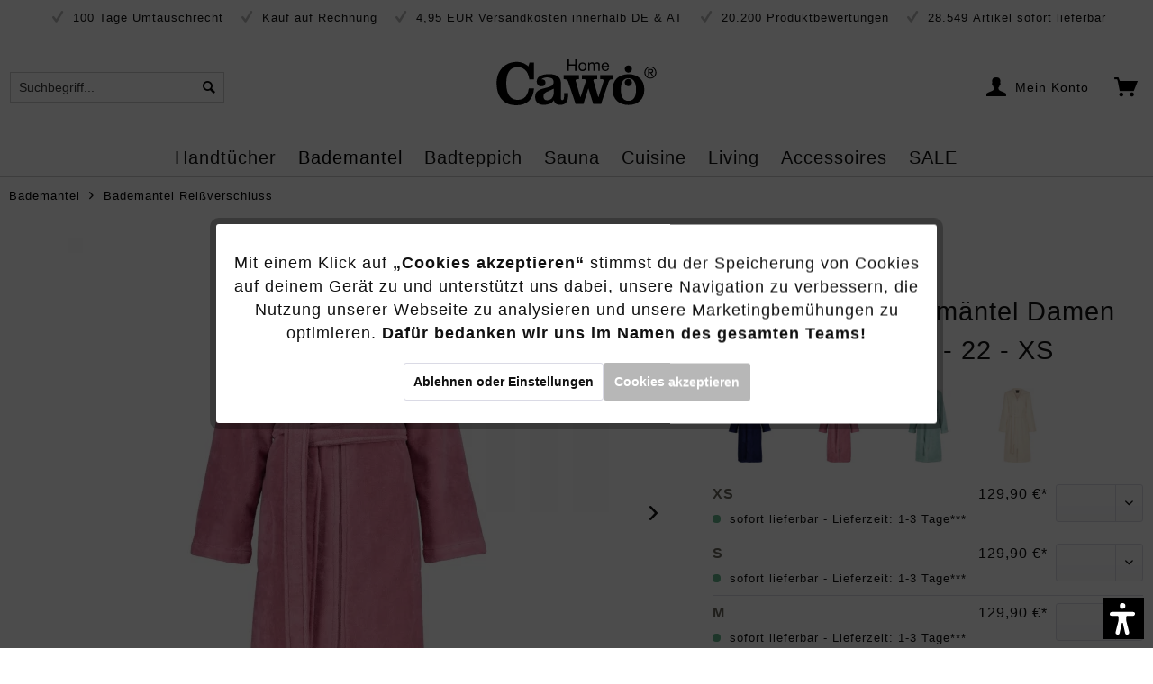

--- FILE ---
content_type: text/html; charset=UTF-8
request_url: https://www.cawoe-shop.com/cawoe-home-damen-bademantel-kapuze-rv-837-farbe-blush-22-xs.html
body_size: 37207
content:
<!DOCTYPE html>
<html class="no-js" lang="de" itemscope="itemscope" itemtype="https://schema.org/WebPage">
<head>
<meta charset="utf-8"><script>window.dataLayer = window.dataLayer || [];</script><script>window.dataLayer.push({"ecommerce":{"detail":{"actionField":{"list":"Bademantel Rei\u00dfverschluss"},"products":[{"name":"Caw\u00f6 Home Damen Bademantel Kapuze RV 837 - Farbe: blush - 22 - XS","id":"222CA1329","price":"129.9","brand":"Caw\u00f6 Home","category":"Bademantel Rei\u00dfverschluss","variant":""}]},"currencyCode":"EUR"},"google_tag_params":{"ecomm_pagetype":"product","ecomm_prodid":"222CA1329"}});</script><!-- WbmTagManager -->
<script>
(function(w,d,s,l,i){w[l]=w[l]||[];w[l].push({'gtm.start':new Date().getTime(),event:'gtm.js'});var f=d.getElementsByTagName(s)[0],j=d.createElement(s),dl=l!='dataLayer'?'&l='+l:'';j.async=true;j.src='https://www.googletagmanager.com/gtm.js?id='+i+dl+'';f.parentNode.insertBefore(j,f);})(window,document,'script','dataLayer','GTM-TWQ7TCQ');
</script>
<!-- End WbmTagManager -->
<meta charset="utf-8">
<meta name="author" content="Cawö" />
<meta name="robots" content="index,follow" />
<meta name="revisit-after" content="15 days" />
<meta name="keywords" content="Bademantel, weich, sorgt, betonen.,
Der, komfortable, leicht, saugfähig, Der, angenehmes, je, Tragegefühl.
 
 
Cawö Damen, Größentabelle:
 
36/38, S
40/42, M
44/46, L
48/50, Geschmack, Bindegürtel, Taille, Cawö" />
<meta name="description" content="Flauschig und gemütlich - der Cawö Home Bademantel für Frauen!" />
<meta property="og:type" content="product" />
<meta property="og:site_name" content="Cawö" />
<meta property="og:url" content="https://www.cawoe-shop.com/cawoe-home-damen-bademantel-kapuze-rv-837-farbe-blush-22-xs.html" />
<meta property="og:title" content="Cawö Home Damen Bademantel Kapuze RV 837 - Farbe: blush - 22 - XS" />
<meta property="og:description" content="Der Cawö Home Bademantel 837 für Damen überzeugt kuschelig weich, gefertigt aus einem Mischgewebe mit hohem Baumwollanteil.
Der Bademantel ist…" />
<meta property="og:image" content="https://handtuch-welt.imgbolt.de/media/image/fa/a1/b4/ca-837-22_bm-dame-vs_2000x2000-281-29bBUj1xvqi1XYc.jpg" />
<meta property="product:brand" content="Cawö Home" />
<meta property="product:price" content="129,90" />
<meta property="product:product_link" content="https://www.cawoe-shop.com/cawoe-home-damen-bademantel-kapuze-rv-837-farbe-blush-22-xs.html" />
<meta name="twitter:card" content="product" />
<meta name="twitter:site" content="Cawö" />
<meta name="twitter:title" content="Cawö Home Damen Bademantel Kapuze RV 837 - Farbe: blush - 22 - XS" />
<meta name="twitter:description" content="Der Cawö Home Bademantel 837 für Damen überzeugt kuschelig weich, gefertigt aus einem Mischgewebe mit hohem Baumwollanteil.
Der Bademantel ist…" />
<meta name="twitter:image" content="https://handtuch-welt.imgbolt.de/media/image/fa/a1/b4/ca-837-22_bm-dame-vs_2000x2000-281-29bBUj1xvqi1XYc.jpg" />
<meta itemprop="copyrightHolder" content="Cawö" />
<meta itemprop="copyrightYear" content="2014" />
<meta itemprop="isFamilyFriendly" content="True" />
<meta itemprop="image" content="https://handtuch-welt.imgbolt.de/media/vector/84/68/f8/cawoe-logoANTHzZT3Y0adU.svg" />
<meta name="viewport" content="width=device-width, initial-scale=1.0">
<meta name="mobile-web-app-capable" content="yes">
<meta name="apple-mobile-web-app-title" content="Cawö">
<meta name="apple-mobile-web-app-capable" content="yes">
<meta name="apple-mobile-web-app-status-bar-style" content="default">
<link rel="preconnect" href="https://cawoe-shop.imgbolt.de">
<link rel="dns-prefetch" href="https://cawoe-shop.imgbolt.de">
<link rel="apple-touch-icon-precomposed" href="https://handtuch-welt.imgbolt.de/media/image/e6/4c/84/apple-touch-icon.png">
<link rel="shortcut icon" href="https://handtuch-welt.imgbolt.de/media/unknown/b1/7f/b7/favicon-16x16.ico">
<meta name="msapplication-navbutton-color" content="rgba(51, 51, 51, .35)" />
<meta name="application-name" content="Cawö" />
<meta name="msapplication-starturl" content="https://www.cawoe-shop.com/" />
<meta name="msapplication-window" content="width=1024;height=768" />
<meta name="msapplication-TileImage" content="https://handtuch-welt.imgbolt.de/media/image/e6/4c/84/apple-touch-icon.png">
<meta name="msapplication-TileColor" content="rgba(51, 51, 51, .35)">
<meta name="theme-color" content="rgba(51, 51, 51, .35)" />
<link rel="canonical" href="https://www.cawoe-shop.com/cawoe-home-damen-bademantel-kapuze-rv-837-farbe-blush-22.html" />
<title itemprop="name">
Cawö Home Damen Bademantel Kapuze RV 837 - Farbe: blush - 22 - XS | Bademantel Reißverschluss | Bademantel | Cawö</title>
<link href="/web/cache/1764757569_9a8e274c91e59db0222c3b9ec45c3e1c.css" media="all" rel="stylesheet" type="text/css" />
<script>var dv_accessibility_options = {"language":"de","filters":{"height":"","displayBlock":".cart--amount,.cart--display,.cart--quantity","lineHeight":".account--display,.filter-panel--title,.navigation--signin-btn,.cart--amount,.cookie-permission--decline-button,.cookie-permission--configure-button,.cart--display","wrapInput":".main-search--form"},"enabledModules":{"keyboardNav":"1","contrast":"1","highlightLinks":"1","biggerText":"1","textSpacing":"1","legibleFonts":"1","bigCursor":"1","readingGuide":"1","tooltips":"1","pauseAnimations":"0"},"enableResetButton":"1","enablePageStructureButton":"1","enablePositionButton":"1","moduleKeyboardNav":{"frameColor":"#ff0000"},"moduleContrast":{"useInverseColors":"1","useDarkContrast":"1","useLightContrast":"1","useDesaturate":"1"},"moduleHighlightLinks":{"color":"#ffff00","background":"#00d1113a","highlightColor":"#000000"},"moduleBiggerText":{"factor":"5"},"moduleTextSpacing":{"factor":"2"},"moduleLegibleFonts":["dvaccess-legible-fonts","dvaccess-legible-fonts-1"],"moduleBigCursor":{"imageURL":"[data-uri]"},"moduleReadingGuide":{"color":"#ff0000","background":"#000000","readingGuideColor":"#ff0000"},"snippets":{"en":{"app.toggle.label":"Toggle Accessibility Tool","menu.title":"Accessibility support tools","menu.button.move":"Move icon","menu.button.page-structure":"Page Structure","menu.button.reset":"Reset","menu.header.headers":"Headers","menu.header.landmarks":"Landmarks","menu.header.links":"Links","menu.position.left-top":"left top","menu.position.left-center":"left center","menu.position.left-bottom":"left bottom","menu.position.right-top":"right top","menu.position.right-center":"right center","menu.position.right-bottom":"right bottom","menu.position.center-top":"center top","menu.position.center-bottom":"center bottom","module.button.bigger-text":"Bigger Text","module.button.bigger-text.0":"Bigger Text","module.button.bigger-text.1":"Bigger Text","module.button.bigger-text.2":"Bigger Text","module.button.bigger-text.3":"Bigger Text","module.button.cursor":"Cursor","module.button.cursor.0":"Big Cursor","module.button.contrast":"Contrast +","module.button.contrast.0":"Invert Colors","module.button.contrast.1":"Dark Contrast","module.button.contrast.2":"Light Contrast","module.button.contrast.3":"Desaturate","module.button.highlight-links":"Highlight Links","module.button.keyboard-nav":"Navigation by tab-key","module.button.legible-fonts":"Font","module.button.legible-fonts.0":"Legible font","module.button.legible-fonts.1":"Dyslexia friendly","module.button.pause-animations":"Pause Animations","module.button.pause-animations.0":"Play Animations","module.button.reading-guide":"Reading-Guide","module.button.text-spacing":"Text Spacing","module.button.text-spacing.0":"Light Spacing","module.button.text-spacing.1":"Moderate Spacing","module.button.text-spacing.2":"Heavy Spacing","module.button.tooltips":"Additional description"},"de":{"app.toggle.label":"Accessibility Tool ausklappen","menu.title":"Barrierefrei Hilfswerkzeuge","menu.button.move":"Icon verschieben","menu.button.page-structure":"Seiten-Struktur","menu.button.reset":"Zur\u00fccksetzen","menu.header.headers":"\u00dcberschriften","menu.header.landmarks":"Landmarks","menu.header.links":"Links","menu.position.left-top":"links oben","menu.position.left-center":"links zentriert","menu.position.left-bottom":"links unten","menu.position.right-top":"rechts oben","menu.position.right-center":"rechts mitte","menu.position.right-bottom":"rechts unten","menu.position.center-top":"mitte oben","menu.position.center-bottom":"mitte unten","module.button.bigger-text":"Gr\u00f6\u00dferer Text","module.button.bigger-text.0":"Gr\u00f6\u00dferer Text","module.button.bigger-text.1":"Gr\u00f6\u00dferer Text","module.button.bigger-text.2":"Gr\u00f6\u00dferer Text","module.button.bigger-text.3":"Gr\u00f6\u00dferer Text","module.button.cursor":"Mauszeiger","module.button.cursor.0":"Gro\u00dfer Mauszeiger","module.button.contrast":"Kontrast +","module.button.contrast.0":"Invertierte Farben","module.button.contrast.1":"Dunkler Kontrast","module.button.contrast.2":"Heller Kontrast","module.button.contrast.3":"Schwarz-Wei\u00df","module.button.highlight-links":"Links hervorheben","module.button.keyboard-nav":"Navigation per Tab-Taste","module.button.legible-fonts":"Schriftart","module.button.legible-fonts.0":"Lesbare Schriftart","module.button.legible-fonts.1":"Legasthenie freundlich","module.button.pause-animations":"Animationen pausieren","module.button.pause-animations.0":"Animationen abspielen","module.button.reading-guide":"Lese-F\u00fchrung","module.button.text-spacing":"Zeichen-Abstand","module.button.text-spacing.0":"Kleiner Abstand","module.button.text-spacing.1":"Moderater Abstand","module.button.text-spacing.2":"Gro\u00dfer Abstand","module.button.tooltips":"Zus\u00e4tzliche Beschreibung"}}};</script>
<link href="/custom/plugins/VerignDvAccessibility/Resources/public/css/dvaccess.min.css" media="all" rel="stylesheet" type="text/css" />
<link href="/custom/plugins/VerignDvAccessibility/Resources/public/css/shopwareaccess.css" media="all" rel="stylesheet" type="text/css" />
<script type="text/javascript">
function intediaShopCdnExtend() {
for (var i = 1; i < arguments.length; i++)
for (var key in arguments[i])
if (arguments[i].hasOwnProperty(key))
arguments[0][key] = arguments[i][key];
return arguments[0];
}
window.lazySizesConfig = intediaShopCdnExtend({
init: false,
loadMode: 2,
lazyClass: 'im-lazy'
}, window.lazySizesConfig || {});
/*! lazysizes - v5.3.2 */
!function(e){var t=function(u,D,f){"use strict";var k,H;if(function(){var e;var t={lazyClass:"lazyload",loadedClass:"lazyloaded",loadingClass:"lazyloading",preloadClass:"lazypreload",errorClass:"lazyerror",autosizesClass:"lazyautosizes",fastLoadedClass:"ls-is-cached",iframeLoadMode:0,srcAttr:"data-src",srcsetAttr:"data-srcset",sizesAttr:"data-sizes",minSize:40,customMedia:{},init:true,expFactor:1.5,hFac:.8,loadMode:2,loadHidden:true,ricTimeout:0,throttleDelay:125};H=u.lazySizesConfig||u.lazysizesConfig||{};for(e in t){if(!(e in H)){H[e]=t[e]}}}(),!D||!D.getElementsByClassName){return{init:function(){},cfg:H,noSupport:true}}var O=D.documentElement,i=u.HTMLPictureElement,P="addEventListener",$="getAttribute",q=u[P].bind(u),I=u.setTimeout,U=u.requestAnimationFrame||I,o=u.requestIdleCallback,j=/^picture$/i,r=["load","error","lazyincluded","_lazyloaded"],a={},G=Array.prototype.forEach,J=function(e,t){if(!a[t]){a[t]=new RegExp("(\\s|^)"+t+"(\\s|$)")}return a[t].test(e[$]("class")||"")&&a[t]},K=function(e,t){if(!J(e,t)){e.setAttribute("class",(e[$]("class")||"").trim()+" "+t)}},Q=function(e,t){var a;if(a=J(e,t)){e.setAttribute("class",(e[$]("class")||"").replace(a," "))}},V=function(t,a,e){var i=e?P:"removeEventListener";if(e){V(t,a)}r.forEach(function(e){t[i](e,a)})},X=function(e,t,a,i,r){var n=D.createEvent("Event");if(!a){a={}}a.instance=k;n.initEvent(t,!i,!r);n.detail=a;e.dispatchEvent(n);return n},Y=function(e,t){var a;if(!i&&(a=u.picturefill||H.pf)){if(t&&t.src&&!e[$]("srcset")){e.setAttribute("srcset",t.src)}a({reevaluate:true,elements:[e]})}else if(t&&t.src){e.src=t.src}},Z=function(e,t){return(getComputedStyle(e,null)||{})[t]},s=function(e,t,a){a=a||e.offsetWidth;while(a<H.minSize&&t&&!e._lazysizesWidth){a=t.offsetWidth;t=t.parentNode}return a},ee=function(){var a,i;var t=[];var r=[];var n=t;var s=function(){var e=n;n=t.length?r:t;a=true;i=false;while(e.length){e.shift()()}a=false};var e=function(e,t){if(a&&!t){e.apply(this,arguments)}else{n.push(e);if(!i){i=true;(D.hidden?I:U)(s)}}};e._lsFlush=s;return e}(),te=function(a,e){return e?function(){ee(a)}:function(){var e=this;var t=arguments;ee(function(){a.apply(e,t)})}},ae=function(e){var a;var i=0;var r=H.throttleDelay;var n=H.ricTimeout;var t=function(){a=false;i=f.now();e()};var s=o&&n>49?function(){o(t,{timeout:n});if(n!==H.ricTimeout){n=H.ricTimeout}}:te(function(){I(t)},true);return function(e){var t;if(e=e===true){n=33}if(a){return}a=true;t=r-(f.now()-i);if(t<0){t=0}if(e||t<9){s()}else{I(s,t)}}},ie=function(e){var t,a;var i=99;var r=function(){t=null;e()};var n=function(){var e=f.now()-a;if(e<i){I(n,i-e)}else{(o||r)(r)}};return function(){a=f.now();if(!t){t=I(n,i)}}},e=function(){var v,m,c,h,e;var y,z,g,p,C,b,A;var n=/^img$/i;var d=/^iframe$/i;var E="onscroll"in u&&!/(gle|ing)bot/.test(navigator.userAgent);var _=0;var w=0;var M=0;var N=-1;var L=function(e){M--;if(!e||M<0||!e.target){M=0}};var x=function(e){if(A==null){A=Z(D.body,"visibility")=="hidden"}return A||!(Z(e.parentNode,"visibility")=="hidden"&&Z(e,"visibility")=="hidden")};var W=function(e,t){var a;var i=e;var r=x(e);g-=t;b+=t;p-=t;C+=t;while(r&&(i=i.offsetParent)&&i!=D.body&&i!=O){r=(Z(i,"opacity")||1)>0;if(r&&Z(i,"overflow")!="visible"){a=i.getBoundingClientRect();r=C>a.left&&p<a.right&&b>a.top-1&&g<a.bottom+1}}return r};var t=function(){var e,t,a,i,r,n,s,o,l,u,f,c;var d=k.elements;if((h=H.loadMode)&&M<8&&(e=d.length)){t=0;N++;for(;t<e;t++){if(!d[t]||d[t]._lazyRace){continue}if(!E||k.prematureUnveil&&k.prematureUnveil(d[t])){R(d[t]);continue}if(!(o=d[t][$]("data-expand"))||!(n=o*1)){n=w}if(!u){u=!H.expand||H.expand<1?O.clientHeight>500&&O.clientWidth>500?500:370:H.expand;k._defEx=u;f=u*H.expFactor;c=H.hFac;A=null;if(w<f&&M<1&&N>2&&h>2&&!D.hidden){w=f;N=0}else if(h>1&&N>1&&M<6){w=u}else{w=_}}if(l!==n){y=innerWidth+n*c;z=innerHeight+n;s=n*-1;l=n}a=d[t].getBoundingClientRect();if((b=a.bottom)>=s&&(g=a.top)<=z&&(C=a.right)>=s*c&&(p=a.left)<=y&&(b||C||p||g)&&(H.loadHidden||x(d[t]))&&(m&&M<3&&!o&&(h<3||N<4)||W(d[t],n))){R(d[t]);r=true;if(M>9){break}}else if(!r&&m&&!i&&M<4&&N<4&&h>2&&(v[0]||H.preloadAfterLoad)&&(v[0]||!o&&(b||C||p||g||d[t][$](H.sizesAttr)!="auto"))){i=v[0]||d[t]}}if(i&&!r){R(i)}}};var a=ae(t);var S=function(e){var t=e.target;if(t._lazyCache){delete t._lazyCache;return}L(e);K(t,H.loadedClass);Q(t,H.loadingClass);V(t,B);X(t,"lazyloaded")};var i=te(S);var B=function(e){i({target:e.target})};var T=function(e,t){var a=e.getAttribute("data-load-mode")||H.iframeLoadMode;if(a==0){e.contentWindow.location.replace(t)}else if(a==1){e.src=t}};var F=function(e){var t;var a=e[$](H.srcsetAttr);if(t=H.customMedia[e[$]("data-media")||e[$]("media")]){e.setAttribute("media",t)}if(a){e.setAttribute("srcset",a)}};var s=te(function(t,e,a,i,r){var n,s,o,l,u,f;if(!(u=X(t,"lazybeforeunveil",e)).defaultPrevented){if(i){if(a){K(t,H.autosizesClass)}else{t.setAttribute("sizes",i)}}s=t[$](H.srcsetAttr);n=t[$](H.srcAttr);if(r){o=t.parentNode;l=o&&j.test(o.nodeName||"")}f=e.firesLoad||"src"in t&&(s||n||l);u={target:t};K(t,H.loadingClass);if(f){clearTimeout(c);c=I(L,2500);V(t,B,true)}if(l){G.call(o.getElementsByTagName("source"),F)}if(s){t.setAttribute("srcset",s)}else if(n&&!l){if(d.test(t.nodeName)){T(t,n)}else{t.src=n}}if(r&&(s||l)){Y(t,{src:n})}}if(t._lazyRace){delete t._lazyRace}Q(t,H.lazyClass);ee(function(){var e=t.complete&&t.naturalWidth>1;if(!f||e){if(e){K(t,H.fastLoadedClass)}S(u);t._lazyCache=true;I(function(){if("_lazyCache"in t){delete t._lazyCache}},9)}if(t.loading=="lazy"){M--}},true)});var R=function(e){if(e._lazyRace){return}var t;var a=n.test(e.nodeName);var i=a&&(e[$](H.sizesAttr)||e[$]("sizes"));var r=i=="auto";if((r||!m)&&a&&(e[$]("src")||e.srcset)&&!e.complete&&!J(e,H.errorClass)&&J(e,H.lazyClass)){return}t=X(e,"lazyunveilread").detail;if(r){re.updateElem(e,true,e.offsetWidth)}e._lazyRace=true;M++;s(e,t,r,i,a)};var r=ie(function(){H.loadMode=3;a()});var o=function(){if(H.loadMode==3){H.loadMode=2}r()};var l=function(){if(m){return}if(f.now()-e<999){I(l,999);return}m=true;H.loadMode=3;a();q("scroll",o,true)};return{_:function(){e=f.now();k.elements=D.getElementsByClassName(H.lazyClass);v=D.getElementsByClassName(H.lazyClass+" "+H.preloadClass);q("scroll",a,true);q("resize",a,true);q("pageshow",function(e){if(e.persisted){var t=D.querySelectorAll("."+H.loadingClass);if(t.length&&t.forEach){U(function(){t.forEach(function(e){if(e.complete){R(e)}})})}}});if(u.MutationObserver){new MutationObserver(a).observe(O,{childList:true,subtree:true,attributes:true})}else{O[P]("DOMNodeInserted",a,true);O[P]("DOMAttrModified",a,true);setInterval(a,999)}q("hashchange",a,true);["focus","mouseover","click","load","transitionend","animationend"].forEach(function(e){D[P](e,a,true)});if(/d$|^c/.test(D.readyState)){l()}else{q("load",l);D[P]("DOMContentLoaded",a);I(l,2e4)}if(k.elements.length){t();ee._lsFlush()}else{a()}},checkElems:a,unveil:R,_aLSL:o}}(),re=function(){var a;var n=te(function(e,t,a,i){var r,n,s;e._lazysizesWidth=i;i+="px";e.setAttribute("sizes",i);if(j.test(t.nodeName||"")){r=t.getElementsByTagName("source");for(n=0,s=r.length;n<s;n++){r[n].setAttribute("sizes",i)}}if(!a.detail.dataAttr){Y(e,a.detail)}});var i=function(e,t,a){var i;var r=e.parentNode;if(r){a=s(e,r,a);i=X(e,"lazybeforesizes",{width:a,dataAttr:!!t});if(!i.defaultPrevented){a=i.detail.width;if(a&&a!==e._lazysizesWidth){n(e,r,i,a)}}}};var e=function(){var e;var t=a.length;if(t){e=0;for(;e<t;e++){i(a[e])}}};var t=ie(e);return{_:function(){a=D.getElementsByClassName(H.autosizesClass);q("resize",t)},checkElems:t,updateElem:i}}(),t=function(){if(!t.i&&D.getElementsByClassName){t.i=true;re._();e._()}};return I(function(){H.init&&t()}),k={cfg:H,autoSizer:re,loader:e,init:t,uP:Y,aC:K,rC:Q,hC:J,fire:X,gW:s,rAF:ee}}(e,e.document,Date);e.lazySizes=t,"object"==typeof module&&module.exports&&(module.exports=t)}("undefined"!=typeof window?window:{});
function intediaShopCdnAddWrapper() {
setTimeout(function () {
var images = document.querySelectorAll('.' + lazySizesConfig.lazyClass);
if (images.length) {
for (var i = 0; i < images.length; i++) {
var image = images[i];
var imageParentNode = image.parentNode;
if (imageParentNode.tagName.toLowerCase() === 'picture') {
if (!imageParentNode.parentNode.classList.contains('im-lazy--wrapper')) {
imageParentNode.outerHTML = "<div class='im-lazy--wrapper'>" + imageParentNode.outerHTML + "</div>";
}
}
}
}
}, 500);
}
document.addEventListener('lazyloaded', function (event) {
var wrapper = event.target.parentNode;
if (wrapper.classList.contains('im-lazy--wrapper')) {
wrapper.classList.add(window.lazySizesConfig.loadedClass);
}
wrapper = event.target.parentNode.parentNode;
if (wrapper.classList.contains('im-lazy--wrapper')) {
wrapper.classList.add(window.lazySizesConfig.loadedClass);
}
});
lazySizes.init();
intediaShopCdnAddWrapper();
</script>
<script>
var dreiwPiwikEventDataLayer = {
'url': '/Widgets/DreiwPiwikEventSnippet/ajaxGetProductBy'
};
</script>
<script>
var serkizAddToCart = null;
var serkizWhishlist = null;
serkizWhishlist = true;
serkizAddToCart = true;
</script>
<script>
!function(f,b,e,v,n,t,s)
{if(f.fbq)return;n=f.fbq=function(){n.callMethod?
n.callMethod.apply(n,arguments):n.queue.push(arguments)};
if(!f._fbq)f._fbq=n;n.push=n;n.loaded=!0;n.version='2.0';
n.queue=[];t=b.createElement(e);t.async=!0;
t.src=v;s=b.getElementsByTagName(e)[0];
s.parentNode.insertBefore(t,s)}(window, document,'script',
'https://connect.facebook.net/en_US/fbevents.js');
fbq('init', '547395219396305');
fbq('track', 'PageView');
</script>
<noscript><img height="1" width="1" style="display:none" src="https://www.facebook.com/tr?id=547395219396305&ev=PageView&noscript=1" /></noscript>
<script data-cookie-id="27" data-cookie-group="3" type="text/plain">
(function(h,o,t,j,a,r){
h.hj=h.hj||function(){(h.hj.q=h.hj.q||[]).push(arguments)};
h._hjSettings={hjid:3470517,hjsv:6};
a=o.getElementsByTagName('head')[0];
r=o.createElement('script');r.async=1;
r.src=t+h._hjSettings.hjid+j+h._hjSettings.hjsv;
a.appendChild(r);
})(window,document,'https://static.hotjar.com/c/hotjar-','.js?sv=');
</script>
<script>
fbq('track', 'ViewContent', {
content_ids: ['222CA1329'],
content_type: 'product',
value: '129.9',
currency: 'EUR'
});
var globalDetailArticles = '{"222CA1329":{"ordernumber":"222CA1329","articleName":"Caw\u00f6 Home Damen Bademantel Kapuze RV 837 - Farbe: blush - 22 - XS","price":"129,90","price_numeric":129.9,"currency":"EUR"}}';
</script>
</head>
<body class="is--ctl-detail is--act-index ultrathumbnai3 is--dwpt is--dwpe is--dwpec" ><!-- WbmTagManager (noscript) -->
<noscript><iframe src="https://www.googletagmanager.com/ns.html?id=GTM-TWQ7TCQ"
            height="0" width="0" style="display:none;visibility:hidden"></iframe></noscript>
<!-- End WbmTagManager (noscript) -->
<div data-paypalUnifiedMetaDataContainer="true" data-paypalUnifiedRestoreOrderNumberUrl="https://www.cawoe-shop.com/widgets/PaypalUnifiedOrderNumber/restoreOrderNumber" class="is--hidden">
</div>
<input type="hidden" id="shopsyKlaviyoData" data-klaviyoApiKey="VJx7mg" data-cookieRequired="0" data-trackingMethod="javascript" data-trackViewedCart="1" data-backInStockSuccess="" data-controller="detail" data-action="index" data-customerEmail="" data-customerFirstname="" data-customerLastname="" data-customerBirthday="" data-customerPhoneNumber="" data-customerNewsletter="" data-corporateCustomer="" data-customerGroup="" data-articleName="Cawö Home Damen Bademantel Kapuze RV 837 - Farbe: blush - 22 - XS" data-articleOrderNumber="222CA1329" data-articleDetailsId="58168" data-mainImage="https://handtuch-welt.imgbolt.de/media/image/fa/a1/b4/ca-837-22_bm-dame-vs_2000x2000-281-29bBUj1xvqi1XYc.jpg" data-url="https://www.cawoe-shop.com/cawoe-home-damen-bademantel-kapuze-rv-837-farbe-blush-22-xs.html?c=1838" data-categoryName="" data-supplierName="Cawö Home" data-priceNumeric="129.9" data-bruttoPrice="" data-priceNetNumeric="" data-amountNumeric="" data-sAmount="" data-productUrl="https://www.cawoe-shop.com/ShopsyKlaviyo/getProductData" data-shopName="" data-shippingCosts="" data-sOrderNumber="" data-basketUrl="" data-sBasketJson="" data-basketContentDropshippingJson="" data-getEmailUrl="https://www.cawoe-shop.com/ShopsyKlaviyo/getEmail" >
<div data-live-shopping-listing="true" data-liveShoppingListingUpdateUrl="/widgets/LiveShopping/getLiveShoppingListingData" data-currencyFormat="0,00&nbsp;&euro;" >
<div class="page-wrap">
<noscript class="noscript-main">
<div class="alert is--warning">
<div class="alert--icon">
<i class="icon--element icon--warning"></i>
</div>
<div class="alert--content">
Um Caw&#xF6; in vollem Umfang nutzen zu k&ouml;nnen, empfehlen wir Ihnen Javascript in Ihrem Browser zu aktiveren.
</div>
</div>
</noscript>
<header class="header-main">
<div class="top-bar">
<div class="container block-group">
<span class="rm-keyfacts">
<i class="icon--check"></i>
100 Tage Umtauschrecht
</span>
<span class="rm-keyfacts">
<i class="icon--check"></i>
Kauf auf Rechnung
</span>
<span class="rm-keyfacts">
<i class="icon--check"></i>
4,95 EUR Versandkosten innerhalb DE & AT
</span>
<span class="rm-keyfacts">
<i class="icon--check"></i>
20.200 Produktbewertungen
</span>
<span class="rm-keyfacts">
<i class="icon--check"></i>
28.549 Artikel sofort lieferbar
</span>
</div>
</div>
<div class="container header--navigation">
<div class="logo-main block-group" role="banner">
<div class="logo--shop block">
<a class="logo--link" href="https://www.cawoe-shop.com/" title="Cawö - zur Startseite wechseln">
<picture>
<source srcset="https://handtuch-welt.imgbolt.de/media/vector/84/68/f8/cawoe-logoANTHzZT3Y0adU.svg" media="(min-width: 78.75em)">
<source srcset="https://handtuch-welt.imgbolt.de/media/vector/84/68/f8/cawoe-logoANTHzZT3Y0adU.svg" media="(min-width: 64em)">
<source srcset="https://handtuch-welt.imgbolt.de/media/vector/84/68/f8/cawoe-logoANTHzZT3Y0adU.svg" media="(min-width: 48em)">
<img srcset="https://handtuch-welt.imgbolt.de/media/vector/84/68/f8/cawoe-logoANTHzZT3Y0adU.svg" alt="Cawö - zur Startseite wechseln" />
</picture>
</a>
</div>
</div>
<nav class="shop--navigation block-group">
<ul class="navigation--list block-group" role="menubar">
<li class="navigation--entry entry--menu-left" role="menuitem">
<a class="entry--link entry--trigger btn is--icon-left" href="#offcanvas--left" data-offcanvas="true" data-offCanvasSelector=".sidebar-main" aria-label="">
<i class="icon--menu"></i>
</a>
</li>
<li class="navigation--entry entry--search" role="menuitem" data-search="true" aria-haspopup="true" data-minLength="3">
<a class="btn entry--link entry--trigger" href="#show-hide--search" title="Suche anzeigen / schließen" aria-label="Suche anzeigen / schließen">
<i class="icon--search"></i>
<span class="search--display">Suchen</span>
</a>
<form action="/search" method="get" class="main-search--form">
<input type="search" name="sSearch" aria-label="Suchbegriff..." class="main-search--field" autocomplete="off" autocapitalize="off" placeholder="Suchbegriff..." maxlength="30" />
<button disabled type="submit" class="main-search--button" aria-label="Suchen">
<i class="icon--search"></i>
<span class="main-search--text">Suchen</span>
</button>
<div class="form--ajax-loader">&nbsp;</div>
</form>
<div class="main-search--results"></div>
</li>

            
    <li class="navigation--entry entry--notepad" role="menuitem">
        
        <a href="https://www.cawoe-shop.com/note" title="Merkzettel" aria-label="Merkzettel" class="btn">
            <i class="icon--heart"></i>
                    </a>
    </li>

    



    <li class="navigation--entry entry--account with-slt"
        role="menuitem"
        data-offcanvas="true"
        data-offCanvasSelector=".account--dropdown-navigation">
        
            <a href="https://www.cawoe-shop.com/account"
               title="Mein Konto"
               aria-label="Mein Konto"
               class="btn is--icon-left entry--link account--link">
                <i class="icon--account"></i>
                                    <span class="account--display">
                        Mein Konto
                    </span>
                            </a>
        

                    
                <div class="account--dropdown-navigation">

                    
                        <div class="navigation--smartphone">
                            <div class="entry--close-off-canvas">
                                <a href="#close-account-menu"
                                   class="account--close-off-canvas"
                                   title="Menü schließen"
                                   aria-label="Menü schließen">
                                    Menü schließen <i class="icon--arrow-right"></i>
                                </a>
                            </div>
                        </div>
                    

                    
                            <div class="account--menu is--rounded is--personalized">
        
                            
                
                                            <span class="navigation--headline">
                            Mein Konto
                        </span>
                                    

                
                <div class="account--menu-container">

                    
                        
                        <ul class="sidebar--navigation navigation--list is--level0 show--active-items">
                            
                                
                                
                                    
                                                                                    <li class="navigation--entry">
                                                <span class="navigation--signin">
                                                    <a href="https://www.cawoe-shop.com/account#hide-registration"
                                                       class="blocked--link btn is--primary navigation--signin-btn"
                                                       data-collapseTarget="#registration"
                                                       data-action="close">
                                                        Anmelden
                                                    </a>
                                                    <span class="navigation--register">
                                                        oder
                                                        <a href="https://www.cawoe-shop.com/account#show-registration"
                                                           class="blocked--link"
                                                           data-collapseTarget="#registration"
                                                           data-action="open">
                                                            registrieren
                                                        </a>
                                                    </span>
                                                </span>
                                            </li>
                                                                            

                                    
                                        <li class="navigation--entry">
                                            <a href="https://www.cawoe-shop.com/account" title="Übersicht" class="navigation--link">
                                                Übersicht
                                            </a>
                                        </li>
                                    
                                

                                
                                
                                    <li class="navigation--entry">
                                        <a href="https://www.cawoe-shop.com/account/profile" title="Persönliche Daten" class="navigation--link" rel="nofollow">
                                            Persönliche Daten
                                        </a>
                                    </li>
                                

                                
                                
                                                                            
                                            <li class="navigation--entry">
                                                <a href="https://www.cawoe-shop.com/address/index/sidebar/" title="Adressen" class="navigation--link" rel="nofollow">
                                                    Adressen
                                                </a>
                                            </li>
                                        
                                                                    

                                
                                
                                    <li class="navigation--entry">
                                        <a href="https://www.cawoe-shop.com/account/payment" title="Zahlungsarten" class="navigation--link" rel="nofollow">
                                            Zahlungsarten
                                        </a>
                                    </li>
                                

                                
                                
                                    <li class="navigation--entry">
                                        <a href="https://www.cawoe-shop.com/account/orders" title="Bestellungen" class="navigation--link" rel="nofollow">
                                            Bestellungen
                                        </a>
                                    </li>
                                

                                
                                
                                                                    

                                
                                

                                

                                
                                
                                                                    

                                
                                
                                                                    
                            
                        </ul>
                    
                </div>
                    
    </div>
                    
                </div>
            
            </li>




            
    <li class="navigation--entry entry--cart" role="menuitem">
        
        <a class="btn is--icon-left cart--link" href="https://www.cawoe-shop.com/checkout/cart" title="Warenkorb" aria-label="Warenkorb">
            <span class="cart--display">
                                    Warenkorb
                            </span>

            <span class="badge is--primary is--minimal cart--quantity is--hidden">0</span>

            <i class="icon--basket"></i>

            <span class="cart--amount">
                0,00&nbsp;&euro; *
            </span>
        </a>
        <div class="ajax-loader">&nbsp;</div>
    </li>

    



</ul>
</nav>
<div class="container--ajax-cart" data-collapse-cart="true" data-displayMode="offcanvas"></div>
</div>
</header>
<nav class="navigation-main">
<div class="container" data-menu-scroller="true" data-listSelector=".navigation--list.container" data-viewPortSelector=".navigation--list-wrapper">
<div class="navigation--list-wrapper">
<ul class="navigation--list container" role="menubar" itemscope="itemscope" itemtype="https://schema.org/SiteNavigationElement">
<li class="navigation--entry" role="menuitem">
<a class="navigation--link" href="https://www.cawoe-shop.com/handtuecher/" title="Handtücher" aria-label="Handtücher" itemprop="url">
<span itemprop="name">Handtücher</span>
</a>
</li><li class="navigation--entry is--active" role="menuitem">
<a class="navigation--link is--active" href="https://www.cawoe-shop.com/bademantel/" title="Bademantel" aria-label="Bademantel" itemprop="url">
<span itemprop="name">Bademantel</span>
</a>
</li><li class="navigation--entry" role="menuitem">
<a class="navigation--link" href="https://www.cawoe-shop.com/badteppich/" title="Badteppich" aria-label="Badteppich" itemprop="url">
<span itemprop="name">Badteppich</span>
</a>
</li><li class="navigation--entry" role="menuitem">
<a class="navigation--link" href="https://www.cawoe-shop.com/sauna/" title="Sauna" aria-label="Sauna" itemprop="url">
<span itemprop="name">Sauna</span>
</a>
</li><li class="navigation--entry" role="menuitem">
<a class="navigation--link" href="https://www.cawoe-shop.com/cuisine/" title="Cuisine" aria-label="Cuisine" itemprop="url">
<span itemprop="name">Cuisine</span>
</a>
</li><li class="navigation--entry" role="menuitem">
<a class="navigation--link" href="https://www.cawoe-shop.com/living/" title="Living" aria-label="Living" itemprop="url">
<span itemprop="name">Living</span>
</a>
</li><li class="navigation--entry" role="menuitem">
<a class="navigation--link" href="https://www.cawoe-shop.com/accessoires/" title="Accessoires" aria-label="Accessoires" itemprop="url">
<span itemprop="name">Accessoires</span>
</a>
</li><li class="navigation--entry" role="menuitem">
<a class="navigation--link" href="https://www.cawoe-shop.com/sale/" title="SALE" aria-label="SALE" itemprop="url">
<span itemprop="name">SALE</span>
</a>
</li>            </ul>
</div>
<div class="advanced-menu" data-advanced-menu="true" data-hoverDelay="250">
<div class="menu--container">
<div class="button-container">
<a href="https://www.cawoe-shop.com/handtuecher/" class="button--category" aria-label="Zur Kategorie Handtücher" title="Zur Kategorie Handtücher">
<i class="icon--arrow-right"></i>
Zur Kategorie Handtücher
</a>
<span class="button--close">
<i class="icon--cross"></i>
</span>
</div>
<div class="content--wrapper has--content has--teaser">
<ul class="menu--list menu--level-0 columns--1" style="width: 25%;">
<li class="menu--list-item item--level-0" style="width: 100%">
<a href="https://www.cawoe-shop.com/handtuecher/neuheiten/" class="menu--list-item-link" aria-label="Neuheiten" title="Neuheiten">Neuheiten</a>
</li>
<li class="menu--list-item item--level-0" style="width: 100%">
<a href="https://www.cawoe-shop.com/handtuecher/strandtuecher/" class="menu--list-item-link" aria-label="Strandtücher" title="Strandtücher">Strandtücher</a>
</li>
<li class="menu--list-item item--level-0" style="width: 100%">
<a href="https://www.cawoe-shop.com/handtuecher/alle-artikel/" class="menu--list-item-link" aria-label="Alle Artikel" title="Alle Artikel">Alle Artikel</a>
</li>
<li class="menu--list-item item--level-0" style="width: 100%">
<a href="https://www.cawoe-shop.com/handtuecher/bestseller/" class="menu--list-item-link" aria-label="Bestseller" title="Bestseller">Bestseller</a>
</li>
<li class="menu--list-item item--level-0" style="width: 100%">
<a href="https://www.cawoe-shop.com/handtuecher/uni-handtuecher/" class="menu--list-item-link" aria-label="Uni Handtücher" title="Uni Handtücher">Uni Handtücher</a>
</li>
<li class="menu--list-item item--level-0" style="width: 100%">
<a href="https://www.cawoe-shop.com/handtuecher/alle-serien/" class="menu--list-item-link" aria-label="Alle Serien" title="Alle Serien">Alle Serien</a>
</li>
</ul>
<div class="menu--delimiter" style="right: 75%;"></div>
<div class="menu--teaser" style="width: 75%;">
<a href="https://www.cawoe-shop.com/handtuecher/" aria-label="Zur Kategorie Handtücher" title="Zur Kategorie Handtücher" class="teaser--image" >
<img src="https://handtuch-welt.imgbolt.de/media/image/d9/79/af/CAW_Handtuecher_Flyout.jpg" alt="Zur Kategorie Handtücher">
</a>
<div class="teaser--headline">Cawö Handtücher</div>
</div>
</div>
</div>
<div class="menu--container">
<div class="button-container">
<a href="https://www.cawoe-shop.com/bademantel/" class="button--category" aria-label="Zur Kategorie Bademantel" title="Zur Kategorie Bademantel">
<i class="icon--arrow-right"></i>
Zur Kategorie Bademantel
</a>
<span class="button--close">
<i class="icon--cross"></i>
</span>
</div>
<div class="content--wrapper has--content has--teaser">
<ul class="menu--list menu--level-0 columns--1" style="width: 25%;">
<li class="menu--list-item item--level-0" style="width: 100%">
<a href="https://www.cawoe-shop.com/bademantel/neuheiten/" class="menu--list-item-link" aria-label="Neuheiten" title="Neuheiten">Neuheiten</a>
</li>
<li class="menu--list-item item--level-0" style="width: 100%">
<a href="https://www.cawoe-shop.com/bademantel/damen/" class="menu--list-item-link" aria-label="Damen" title="Damen">Damen</a>
</li>
<li class="menu--list-item item--level-0" style="width: 100%">
<a href="https://www.cawoe-shop.com/bademantel/herren/" class="menu--list-item-link" aria-label="Herren" title="Herren">Herren</a>
</li>
<li class="menu--list-item item--level-0" style="width: 100%">
<a href="https://www.cawoe-shop.com/bademantel/extraleicht/" class="menu--list-item-link" aria-label="Extraleicht" title="Extraleicht">Extraleicht</a>
</li>
<li class="menu--list-item item--level-0" style="width: 100%">
<a href="https://www.cawoe-shop.com/bademantel/bademantel-kapuze/" class="menu--list-item-link" aria-label="Bademantel Kapuze" title="Bademantel Kapuze">Bademantel Kapuze</a>
</li>
<li class="menu--list-item item--level-0" style="width: 100%">
<a href="https://www.cawoe-shop.com/bademantel/bademantel-reissverschluss/" class="menu--list-item-link" aria-label="Bademantel Reißverschluss" title="Bademantel Reißverschluss">Bademantel Reißverschluss</a>
</li>
<li class="menu--list-item item--level-0" style="width: 100%">
<a href="https://www.cawoe-shop.com/bademantel/bademantel-kurz/" class="menu--list-item-link" aria-label="Bademantel kurz" title="Bademantel kurz">Bademantel kurz</a>
</li>
<li class="menu--list-item item--level-0" style="width: 100%">
<a href="https://www.cawoe-shop.com/bademantel/grosse-groessen/" class="menu--list-item-link" aria-label="Große Größen" title="Große Größen">Große Größen</a>
</li>
<li class="menu--list-item item--level-0" style="width: 100%">
<a href="https://www.cawoe-shop.com/bademantel/alles-im-ueberblick/" class="menu--list-item-link" aria-label="Alles im Überblick" title="Alles im Überblick">Alles im Überblick</a>
</li>
</ul>
<div class="menu--delimiter" style="right: 75%;"></div>
<div class="menu--teaser" style="width: 75%;">
<a href="https://www.cawoe-shop.com/bademantel/" aria-label="Zur Kategorie Bademantel" title="Zur Kategorie Bademantel" class="teaser--image" >
<img src="https://handtuch-welt.imgbolt.de/media/image/90/5d/b3/CAW_Bademantel_Flyout2.jpg" alt="Zur Kategorie Bademantel">
</a>
<div class="teaser--headline">Cawö Bademäntel</div>
</div>
</div>
</div>
<div class="menu--container">
<div class="button-container">
<a href="https://www.cawoe-shop.com/badteppich/" class="button--category" aria-label="Zur Kategorie Badteppich" title="Zur Kategorie Badteppich">
<i class="icon--arrow-right"></i>
Zur Kategorie Badteppich
</a>
<span class="button--close">
<i class="icon--cross"></i>
</span>
</div>
<div class="content--wrapper has--content has--teaser">
<ul class="menu--list menu--level-0 columns--1" style="width: 25%;">
<li class="menu--list-item item--level-0" style="width: 100%">
<a href="https://www.cawoe-shop.com/badteppich/bestseller/" class="menu--list-item-link" aria-label="Bestseller" title="Bestseller">Bestseller</a>
</li>
<li class="menu--list-item item--level-0" style="width: 100%">
<a href="https://www.cawoe-shop.com/badteppich/badteppich/" class="menu--list-item-link" aria-label="Badteppich" title="Badteppich">Badteppich</a>
</li>
<li class="menu--list-item item--level-0" style="width: 100%">
<a href="https://www.cawoe-shop.com/badteppich/badematte/" class="menu--list-item-link" aria-label="Badematte" title="Badematte">Badematte</a>
</li>
<li class="menu--list-item item--level-0" style="width: 100%">
<a href="https://www.cawoe-shop.com/badteppich/alle-artikel/" class="menu--list-item-link" aria-label="Alle Artikel" title="Alle Artikel">Alle Artikel</a>
</li>
</ul>
<div class="menu--delimiter" style="right: 75%;"></div>
<div class="menu--teaser" style="width: 75%;">
<a href="https://www.cawoe-shop.com/badteppich/" aria-label="Zur Kategorie Badteppich" title="Zur Kategorie Badteppich" class="teaser--image" >
<img src="https://handtuch-welt.imgbolt.de/media/image/a9/7c/81/CAW_Badteppich_Flyout.jpg" alt="Zur Kategorie Badteppich">
</a>
<div class="teaser--headline">Cawö Badteppiche & Badematten</div>
</div>
</div>
</div>
<div class="menu--container">
<div class="button-container">
<a href="https://www.cawoe-shop.com/sauna/" class="button--category" aria-label="Zur Kategorie Sauna" title="Zur Kategorie Sauna">
<i class="icon--arrow-right"></i>
Zur Kategorie Sauna
</a>
<span class="button--close">
<i class="icon--cross"></i>
</span>
</div>
<div class="content--wrapper has--content has--teaser">
<ul class="menu--list menu--level-0 columns--1" style="width: 25%;">
<li class="menu--list-item item--level-0" style="width: 100%">
<a href="https://www.cawoe-shop.com/sauna/sauna-bademantel/" class="menu--list-item-link" aria-label="Sauna Bademantel" title="Sauna Bademantel">Sauna Bademantel</a>
</li>
<li class="menu--list-item item--level-0" style="width: 100%">
<a href="https://www.cawoe-shop.com/sauna/saunatuch/" class="menu--list-item-link" aria-label="Saunatuch" title="Saunatuch">Saunatuch</a>
</li>
</ul>
<div class="menu--delimiter" style="right: 75%;"></div>
<div class="menu--teaser" style="width: 75%;">
<a href="https://www.cawoe-shop.com/sauna/" aria-label="Zur Kategorie Sauna" title="Zur Kategorie Sauna" class="teaser--image" >
<img src="https://handtuch-welt.imgbolt.de/media/image/dc/9d/cd/CAW_Sauna_Flyout.jpg" alt="Zur Kategorie Sauna">
</a>
<div class="teaser--headline">Cawö Saunabademäntel, Saunatücher & Saunakilts</div>
</div>
</div>
</div>
<div class="menu--container">
<div class="button-container">
<a href="https://www.cawoe-shop.com/cuisine/" class="button--category" aria-label="Zur Kategorie Cuisine" title="Zur Kategorie Cuisine">
<i class="icon--arrow-right"></i>
Zur Kategorie Cuisine
</a>
<span class="button--close">
<i class="icon--cross"></i>
</span>
</div>
</div>
<div class="menu--container">
<div class="button-container">
<a href="https://www.cawoe-shop.com/living/" class="button--category" aria-label="Zur Kategorie Living" title="Zur Kategorie Living">
<i class="icon--arrow-right"></i>
Zur Kategorie Living
</a>
<span class="button--close">
<i class="icon--cross"></i>
</span>
</div>
</div>
<div class="menu--container">
<div class="button-container">
<a href="https://www.cawoe-shop.com/accessoires/" class="button--category" aria-label="Zur Kategorie Accessoires" title="Zur Kategorie Accessoires">
<i class="icon--arrow-right"></i>
Zur Kategorie Accessoires
</a>
<span class="button--close">
<i class="icon--cross"></i>
</span>
</div>
</div>
<div class="menu--container">
<div class="button-container">
<a href="https://www.cawoe-shop.com/sale/" class="button--category" aria-label="Zur Kategorie SALE" title="Zur Kategorie SALE">
<i class="icon--arrow-right"></i>
Zur Kategorie SALE
</a>
<span class="button--close">
<i class="icon--cross"></i>
</span>
</div>
</div>
</div>
</div>
</nav>
<section class="content-main container block-group">
<nav class="content--breadcrumb block">
<ul class="breadcrumb--list" role="menu" itemscope itemtype="https://schema.org/BreadcrumbList">
<li role="menuitem" class="breadcrumb--entry" itemprop="itemListElement" itemscope itemtype="https://schema.org/ListItem">
<a class="breadcrumb--link" href="https://www.cawoe-shop.com/bademantel/" title="Bademantel" itemprop="item">
<link itemprop="url" href="https://www.cawoe-shop.com/bademantel/" />
<span class="breadcrumb--title" itemprop="name">Bademantel</span>
</a>
<meta itemprop="position" content="0" />
</li>
<li role="none" class="breadcrumb--separator">
<i class="icon--arrow-right"></i>
</li>
<li role="menuitem" class="breadcrumb--entry is--active" itemprop="itemListElement" itemscope itemtype="https://schema.org/ListItem">
<a class="breadcrumb--link" href="https://www.cawoe-shop.com/bademantel/bademantel-reissverschluss/" title="Bademantel Reißverschluss" itemprop="item">
<link itemprop="url" href="https://www.cawoe-shop.com/bademantel/bademantel-reissverschluss/" />
<span class="breadcrumb--title" itemprop="name">Bademantel Reißverschluss</span>
</a>
<meta itemprop="position" content="1" />
</li>
</ul>
</nav>
<div class="content-main--inner">
<aside class="sidebar-main off-canvas">
<div class="navigation--smartphone">
<ul class="navigation--list ">
<li class="navigation--entry entry--close-off-canvas">
<a href="#close-categories-menu" title="Menü schließen" class="navigation--link">
Menü schließen <i class="icon--arrow-right"></i>
</a>
</li>
</ul>
</div>
<div class="sidebar--categories-wrapper" data-subcategory-nav="true" data-mainCategoryId="4" data-categoryId="1838" data-fetchUrl="/widgets/listing/getCategory/categoryId/1838">
<div class="categories--headline navigation--headline">
Kategorien
</div>
<div class="sidebar--categories-navigation">
<ul class="sidebar--navigation categories--navigation navigation--list is--drop-down is--level0 is--rounded" role="menu">
<li class="navigation--entry has--sub-children" role="menuitem">
<a class="navigation--link link--go-forward" href="https://www.cawoe-shop.com/handtuecher/" data-categoryId="1601" data-fetchUrl="/widgets/listing/getCategory/categoryId/1601" title="Handtücher" >
Handtücher
<span class="is--icon-right">
<i class="icon--arrow-right"></i>
</span>
</a>
</li>
<li class="navigation--entry is--active has--sub-categories has--sub-children" role="menuitem">
<a class="navigation--link is--active has--sub-categories link--go-forward" href="https://www.cawoe-shop.com/bademantel/" data-categoryId="1597" data-fetchUrl="/widgets/listing/getCategory/categoryId/1597" title="Bademantel" >
Bademantel
<span class="is--icon-right">
<i class="icon--arrow-right"></i>
</span>
</a>
<ul class="sidebar--navigation categories--navigation navigation--list is--level1 is--rounded" role="menu">
<li class="navigation--entry" role="menuitem">
<a class="navigation--link" href="https://www.cawoe-shop.com/bademantel/neuheiten/" data-categoryId="1990" data-fetchUrl="/widgets/listing/getCategory/categoryId/1990" title="Neuheiten" >
Neuheiten
</a>
</li>
<li class="navigation--entry" role="menuitem">
<a class="navigation--link" href="https://www.cawoe-shop.com/bademantel/damen/" data-categoryId="1600" data-fetchUrl="/widgets/listing/getCategory/categoryId/1600" title="Damen" >
Damen
</a>
</li>
<li class="navigation--entry" role="menuitem">
<a class="navigation--link" href="https://www.cawoe-shop.com/bademantel/herren/" data-categoryId="1835" data-fetchUrl="/widgets/listing/getCategory/categoryId/1835" title="Herren" >
Herren
</a>
</li>
<li class="navigation--entry" role="menuitem">
<a class="navigation--link" href="https://www.cawoe-shop.com/bademantel/extraleicht/" data-categoryId="1833" data-fetchUrl="/widgets/listing/getCategory/categoryId/1833" title="Extraleicht" >
Extraleicht
</a>
</li>
<li class="navigation--entry" role="menuitem">
<a class="navigation--link" href="https://www.cawoe-shop.com/bademantel/bademantel-kapuze/" data-categoryId="1836" data-fetchUrl="/widgets/listing/getCategory/categoryId/1836" title="Bademantel Kapuze" >
Bademantel Kapuze
</a>
</li>
<li class="navigation--entry is--active" role="menuitem">
<a class="navigation--link is--active" href="https://www.cawoe-shop.com/bademantel/bademantel-reissverschluss/" data-categoryId="1838" data-fetchUrl="/widgets/listing/getCategory/categoryId/1838" title="Bademantel Reißverschluss" >
Bademantel Reißverschluss
</a>
</li>
<li class="navigation--entry" role="menuitem">
<a class="navigation--link" href="https://www.cawoe-shop.com/bademantel/bademantel-kurz/" data-categoryId="1837" data-fetchUrl="/widgets/listing/getCategory/categoryId/1837" title="Bademantel kurz" >
Bademantel kurz
</a>
</li>
<li class="navigation--entry" role="menuitem">
<a class="navigation--link" href="https://www.cawoe-shop.com/bademantel/grosse-groessen/" data-categoryId="1834" data-fetchUrl="/widgets/listing/getCategory/categoryId/1834" title="Große Größen" >
Große Größen
</a>
</li>
<li class="navigation--entry" role="menuitem">
<a class="navigation--link" href="https://www.cawoe-shop.com/bademantel/alles-im-ueberblick/" data-categoryId="1832" data-fetchUrl="/widgets/listing/getCategory/categoryId/1832" title="Alles im Überblick" >
Alles im Überblick
</a>
</li>
</ul>
</li>
<li class="navigation--entry has--sub-children" role="menuitem">
<a class="navigation--link link--go-forward" href="https://www.cawoe-shop.com/badteppich/" data-categoryId="1598" data-fetchUrl="/widgets/listing/getCategory/categoryId/1598" title="Badteppich" >
Badteppich
<span class="is--icon-right">
<i class="icon--arrow-right"></i>
</span>
</a>
</li>
<li class="navigation--entry has--sub-children" role="menuitem">
<a class="navigation--link link--go-forward" href="https://www.cawoe-shop.com/sauna/" data-categoryId="1605" data-fetchUrl="/widgets/listing/getCategory/categoryId/1605" title="Sauna" >
Sauna
<span class="is--icon-right">
<i class="icon--arrow-right"></i>
</span>
</a>
</li>
<li class="navigation--entry" role="menuitem">
<a class="navigation--link" href="https://www.cawoe-shop.com/cuisine/" data-categoryId="1982" data-fetchUrl="/widgets/listing/getCategory/categoryId/1982" title="Cuisine" >
Cuisine
</a>
</li>
<li class="navigation--entry" role="menuitem">
<a class="navigation--link" href="https://www.cawoe-shop.com/living/" data-categoryId="2233" data-fetchUrl="/widgets/listing/getCategory/categoryId/2233" title="Living" >
Living
</a>
</li>
<li class="navigation--entry" role="menuitem">
<a class="navigation--link" href="https://www.cawoe-shop.com/accessoires/" data-categoryId="1653" data-fetchUrl="/widgets/listing/getCategory/categoryId/1653" title="Accessoires" >
Accessoires
</a>
</li>
<li class="navigation--entry" role="menuitem">
<a class="navigation--link" href="https://www.cawoe-shop.com/sale/" data-categoryId="1686" data-fetchUrl="/widgets/listing/getCategory/categoryId/1686" title="SALE" >
SALE
</a>
</li>
<li class="navigation--entry has--sub-children rhinos-sidebar-space" role="menuitem">
<a class="navigation--link link--go-forward" href="https://www.cawoe-shop.com/service-hilfe/" data-categoryId="977" data-fetchUrl="/widgets/listing/getCategory/categoryId/977" title="Service &amp; Hilfe" >
Service & Hilfe
<span class="is--icon-right">
<i class="icon--arrow-right"></i>
</span>
</a>
</li>
</ul>
</div>
<div class="shop-sites--container is--rounded">
<div class="shop-sites--headline navigation--headline">
Informationen
</div>
<ul class="shop-sites--navigation sidebar--navigation navigation--list is--drop-down is--level0" role="menu">
<li class="navigation--entry" role="menuitem">
<a class="navigation--link" href="https://www.cawoe-shop.com/kontaktformular" title="Kontakt" data-categoryId="1" data-fetchUrl="/widgets/listing/getCustomPage/pageId/1" target="_self">
Kontakt
</a>
</li>
<li class="navigation--entry" role="menuitem">
<a class="navigation--link" href="https://www.cawoe-shop.com/service-hilfe/kundenservice/versandkosten/" title="Versandkosten" data-categoryId="6" data-fetchUrl="/widgets/listing/getCustomPage/pageId/6" >
Versandkosten
</a>
</li>
<li class="navigation--entry" role="menuitem">
<a class="navigation--link" href="https://www.cawoe-shop.com/service-hilfe/kundenservice/zahlungsarten/" title="Zahlungsarten" data-categoryId="46" data-fetchUrl="/widgets/listing/getCustomPage/pageId/46" >
Zahlungsarten
</a>
</li>
<li class="navigation--entry" role="menuitem">
<a class="navigation--link" href="https://www.cawoe-shop.com/service-hilfe/kundenservice/verfuegbarkeiten/" title="Verfügbarkeiten" data-categoryId="52" data-fetchUrl="/widgets/listing/getCustomPage/pageId/52" >
Verfügbarkeiten
</a>
</li>
<li class="navigation--entry" role="menuitem">
<a class="navigation--link" href="https://www.cawoe-shop.com/service-hilfe/kundenservice/faq-haeufige-fragen/" title="FAQ" data-categoryId="53" data-fetchUrl="/widgets/listing/getCustomPage/pageId/53" >
FAQ
</a>
</li>
<li class="navigation--entry" role="menuitem">
<a class="navigation--link" href="https://www.cawoe-shop.com/service-hilfe/kundenservice/retouren/" title="Retouren" data-categoryId="54" data-fetchUrl="/widgets/listing/getCustomPage/pageId/54" >
Retouren
</a>
</li>
<li class="navigation--entry" role="menuitem">
<a class="navigation--link" href="https://www.cawoe-shop.com/service-hilfe/rechtliches/100-tage-umtausch-recht/" title="100 Tage Umtauschrecht" data-categoryId="51" data-fetchUrl="/widgets/listing/getCustomPage/pageId/51" >
100 Tage Umtauschrecht
</a>
</li>
<li class="navigation--entry" role="menuitem">
<a class="navigation--link" href="https://www.cawoe-shop.com/service-hilfe/kundenservice/reklamationen/" title="Reklamation" data-categoryId="55" data-fetchUrl="/widgets/listing/getCustomPage/pageId/55" >
Reklamation
</a>
</li>
</ul>
</div>
</div>
</aside>
<div class="content--wrapper">
<div class="content product--details" itemscope itemtype="https://schema.org/Product" data-ajax-wishlist="true" data-compare-ajax="true">
<header class="product--header">
<div class="product--info">
<meta itemprop="image" content="https://handtuch-welt.imgbolt.de/media/image/fc/c3/4e/ca-837-22_bm-dame-vse_2000x2000-281-29qRiaBw6gSEwg6.jpg"/>
<meta itemprop="image" content="https://handtuch-welt.imgbolt.de/media/image/b4/2f/e5/ca-837-22_bm-dame-rs_2000x2000-281-29k4yQII2VcvNKe.jpg"/>
<meta itemprop="image" content="https://handtuch-welt.imgbolt.de/media/image/9c/c1/6f/ca-837-22-BM_Kragen-1600x2000-1.jpg"/>
<meta itemprop="image" content="https://handtuch-welt.imgbolt.de/media/image/f9/02/2d/ca-837-22-BM_Verschluss-1600x2000-1jtZwUC0bCZ9Uh.jpg"/>
<meta itemprop="image" content="https://handtuch-welt.imgbolt.de/media/image/d3/e0/14/ca-837-22-BM_Detail-1600x2000-16sNEcBXg2SfdG.jpg"/>
<meta itemprop="image" content="https://handtuch-welt.imgbolt.de/media/image/07/ba/c0/ca-837-22-BM_Tasche-1600x2000-1y6HkgERpXsNZx.jpg"/>
<meta itemprop="gtin13" content="4056735146984"/>
</div>
</header>
<div class="product--detail-upper block-group">
<div class="product--image-container image-slider product--image-zoom" data-image-slider="true" data-image-gallery="true" data-maxZoom="0" data-thumbnails=".image--thumbnails" >
<div class="image-slider--container">
<div class="image-slider--slide">
<div class="image--box image-slider--item">
<span class="image--element" data-img-large="https://handtuch-welt.imgbolt.de/media/image/51/05/d9/ca-837-22_bm-dame-vs_2000x2000-281-29bBUj1xvqi1XYc_1280x1280.jpg" data-img-small="https://handtuch-welt.imgbolt.de/media/image/bc/08/e8/ca-837-22_bm-dame-vs_2000x2000-281-29bBUj1xvqi1XYc_200x200.jpg" data-img-original="https://handtuch-welt.imgbolt.de/media/image/fa/a1/b4/ca-837-22_bm-dame-vs_2000x2000-281-29bBUj1xvqi1XYc.jpg" data-alt="Cawö Home Damen Bademantel Kapuze RV 837 - Farbe: blush - 22 - XS">
<span class="image--media">
<picture>
<img srcset="https://handtuch-welt.imgbolt.de/media/image/b1/0a/30/ca-837-22_bm-dame-vs_2000x2000-281-29bBUj1xvqi1XYc_600x600.jpg, https://handtuch-welt.imgbolt.de/media/image/9a/07/05/ca-837-22_bm-dame-vs_2000x2000-281-29bBUj1xvqi1XYc_600x600@2x.jpg 2x" src="https://handtuch-welt.imgbolt.de/media/image/b1/0a/30/ca-837-22_bm-dame-vs_2000x2000-281-29bBUj1xvqi1XYc_600x600.jpg" alt="Cawö Home Damen Bademantel Kapuze RV 837 - Farbe: blush - 22 - XS" itemprop="image" />
</picture>
</span>
</span>
</div>
<div class="image--box image-slider--item">
<span class="image--element" data-img-large="https://handtuch-welt.imgbolt.de/media/image/4f/c3/e1/ca-837-22_bm-dame-vse_2000x2000-281-29qRiaBw6gSEwg6_1280x1280.jpg" data-img-small="https://handtuch-welt.imgbolt.de/media/image/7c/5b/82/ca-837-22_bm-dame-vse_2000x2000-281-29qRiaBw6gSEwg6_200x200.jpg" data-img-original="https://handtuch-welt.imgbolt.de/media/image/fc/c3/4e/ca-837-22_bm-dame-vse_2000x2000-281-29qRiaBw6gSEwg6.jpg" data-alt="Cawö Home Damen Bademantel Kapuze RV 837 - Farbe: blush - 22 - XS">
<span class="image--media">
<picture>
<img srcset="https://handtuch-welt.imgbolt.de/media/image/77/6c/78/ca-837-22_bm-dame-vse_2000x2000-281-29qRiaBw6gSEwg6_600x600.jpg, https://handtuch-welt.imgbolt.de/media/image/d6/dc/2a/ca-837-22_bm-dame-vse_2000x2000-281-29qRiaBw6gSEwg6_600x600@2x.jpg 2x" alt="Cawö Home Damen Bademantel Kapuze RV 837 - Farbe: blush - 22 - XS" itemprop="image" />
</picture>
</span>
</span>
</div>
<div class="image--box image-slider--item">
<span class="image--element" data-img-large="https://handtuch-welt.imgbolt.de/media/image/f4/96/1a/ca-837-22_bm-dame-rs_2000x2000-281-29k4yQII2VcvNKe_1280x1280.jpg" data-img-small="https://handtuch-welt.imgbolt.de/media/image/55/bb/be/ca-837-22_bm-dame-rs_2000x2000-281-29k4yQII2VcvNKe_200x200.jpg" data-img-original="https://handtuch-welt.imgbolt.de/media/image/b4/2f/e5/ca-837-22_bm-dame-rs_2000x2000-281-29k4yQII2VcvNKe.jpg" data-alt="Cawö Home Damen Bademantel Kapuze RV 837 - Farbe: blush - 22 - XS">
<span class="image--media">
<picture>
<img srcset="https://handtuch-welt.imgbolt.de/media/image/a4/65/68/ca-837-22_bm-dame-rs_2000x2000-281-29k4yQII2VcvNKe_600x600.jpg, https://handtuch-welt.imgbolt.de/media/image/ed/52/3d/ca-837-22_bm-dame-rs_2000x2000-281-29k4yQII2VcvNKe_600x600@2x.jpg 2x" alt="Cawö Home Damen Bademantel Kapuze RV 837 - Farbe: blush - 22 - XS" itemprop="image" />
</picture>
</span>
</span>
</div>
<div class="image--box image-slider--item">
<span class="image--element" data-img-large="https://handtuch-welt.imgbolt.de/media/image/9c/4b/c6/ca-837-22-BM_Kragen-1600x2000-1_1280x1280.jpg" data-img-small="https://handtuch-welt.imgbolt.de/media/image/f6/31/86/ca-837-22-BM_Kragen-1600x2000-1_200x200.jpg" data-img-original="https://handtuch-welt.imgbolt.de/media/image/9c/c1/6f/ca-837-22-BM_Kragen-1600x2000-1.jpg" data-alt="Cawö Home Damen Bademantel Kapuze RV 837 - Farbe: blush - 22 - XS">
<span class="image--media">
<picture>
<img srcset="https://handtuch-welt.imgbolt.de/media/image/1d/b6/69/ca-837-22-BM_Kragen-1600x2000-1_600x600.jpg, https://handtuch-welt.imgbolt.de/media/image/4c/3f/47/ca-837-22-BM_Kragen-1600x2000-1_600x600@2x.jpg 2x" alt="Cawö Home Damen Bademantel Kapuze RV 837 - Farbe: blush - 22 - XS" itemprop="image" />
</picture>
</span>
</span>
</div>
<div class="image--box image-slider--item">
<span class="image--element" data-img-large="https://handtuch-welt.imgbolt.de/media/image/77/34/cd/ca-837-22-BM_Verschluss-1600x2000-1jtZwUC0bCZ9Uh_1280x1280.jpg" data-img-small="https://handtuch-welt.imgbolt.de/media/image/05/97/bc/ca-837-22-BM_Verschluss-1600x2000-1jtZwUC0bCZ9Uh_200x200.jpg" data-img-original="https://handtuch-welt.imgbolt.de/media/image/f9/02/2d/ca-837-22-BM_Verschluss-1600x2000-1jtZwUC0bCZ9Uh.jpg" data-alt="Cawö Home Damen Bademantel Kapuze RV 837 - Farbe: blush - 22 - XS">
<span class="image--media">
<picture>
<img srcset="https://handtuch-welt.imgbolt.de/media/image/a9/52/62/ca-837-22-BM_Verschluss-1600x2000-1jtZwUC0bCZ9Uh_600x600.jpg, https://handtuch-welt.imgbolt.de/media/image/53/00/bd/ca-837-22-BM_Verschluss-1600x2000-1jtZwUC0bCZ9Uh_600x600@2x.jpg 2x" alt="Cawö Home Damen Bademantel Kapuze RV 837 - Farbe: blush - 22 - XS" itemprop="image" />
</picture>
</span>
</span>
</div>
<div class="image--box image-slider--item">
<span class="image--element" data-img-large="https://handtuch-welt.imgbolt.de/media/image/77/d7/4d/ca-837-22-BM_Detail-1600x2000-16sNEcBXg2SfdG_1280x1280.jpg" data-img-small="https://handtuch-welt.imgbolt.de/media/image/10/e2/2b/ca-837-22-BM_Detail-1600x2000-16sNEcBXg2SfdG_200x200.jpg" data-img-original="https://handtuch-welt.imgbolt.de/media/image/d3/e0/14/ca-837-22-BM_Detail-1600x2000-16sNEcBXg2SfdG.jpg" data-alt="Cawö Home Damen Bademantel Kapuze RV 837 - Farbe: blush - 22 - XS">
<span class="image--media">
<picture>
<img srcset="https://handtuch-welt.imgbolt.de/media/image/0e/a0/b1/ca-837-22-BM_Detail-1600x2000-16sNEcBXg2SfdG_600x600.jpg, https://handtuch-welt.imgbolt.de/media/image/f3/56/ff/ca-837-22-BM_Detail-1600x2000-16sNEcBXg2SfdG_600x600@2x.jpg 2x" alt="Cawö Home Damen Bademantel Kapuze RV 837 - Farbe: blush - 22 - XS" itemprop="image" />
</picture>
</span>
</span>
</div>
<div class="image--box image-slider--item">
<span class="image--element" data-img-large="https://handtuch-welt.imgbolt.de/media/image/51/74/d3/ca-837-22-BM_Tasche-1600x2000-1y6HkgERpXsNZx_1280x1280.jpg" data-img-small="https://handtuch-welt.imgbolt.de/media/image/b7/2a/82/ca-837-22-BM_Tasche-1600x2000-1y6HkgERpXsNZx_200x200.jpg" data-img-original="https://handtuch-welt.imgbolt.de/media/image/07/ba/c0/ca-837-22-BM_Tasche-1600x2000-1y6HkgERpXsNZx.jpg" data-alt="Cawö Home Damen Bademantel Kapuze RV 837 - Farbe: blush - 22 - XS">
<span class="image--media">
<picture>
<img srcset="https://handtuch-welt.imgbolt.de/media/image/a8/14/65/ca-837-22-BM_Tasche-1600x2000-1y6HkgERpXsNZx_600x600.jpg, https://handtuch-welt.imgbolt.de/media/image/7e/c2/71/ca-837-22-BM_Tasche-1600x2000-1y6HkgERpXsNZx_600x600@2x.jpg 2x" alt="Cawö Home Damen Bademantel Kapuze RV 837 - Farbe: blush - 22 - XS" itemprop="image" />
</picture>
</span>
</span>
</div>
</div>
</div>
<div class="image--dots image-slider--dots panel--dot-nav">
<a href="#" class="dot--link">&nbsp;</a>
<a href="#" class="dot--link">&nbsp;</a>
<a href="#" class="dot--link">&nbsp;</a>
<a href="#" class="dot--link">&nbsp;</a>
<a href="#" class="dot--link">&nbsp;</a>
<a href="#" class="dot--link">&nbsp;</a>
<a href="#" class="dot--link">&nbsp;</a>
</div>
<div class="image--thumbnails image-slider--thumbnails">
<div class="image-slider--thumbnails-slide">
<a href="https://handtuch-welt.imgbolt.de/media/image/fa/a1/b4/ca-837-22_bm-dame-vs_2000x2000-281-29bBUj1xvqi1XYc.jpg" title="Vorschau: Cawö Home Damen Bademantel Kapuze RV 837 - Farbe: blush - 22 - XS" class="thumbnail--link is--active" rel="nofollow noopener"><picture> <img class="im-lazy thumbnail--image" data-srcset="https://handtuch-welt.imgbolt.de/media/image/bc/08/e8/ca-837-22_bm-dame-vs_2000x2000-281-29bBUj1xvqi1XYc_200x200.jpg, https://handtuch-welt.imgbolt.de/media/image/10/36/e3/ca-837-22_bm-dame-vs_2000x2000-281-29bBUj1xvqi1XYc_200x200@2x.jpg 2x"src="https://handtuch-welt.imgbolt.de/media/image/bc/08/e8/ca-837-22_bm-dame-vs_2000x2000-281-29bBUj1xvqi1XYc_200x200.jpg"srcset="[data-uri]"alt="Cawö Home Damen Bademantel Kapuze RV 837 - Farbe: blush - 22 - XS"title="Cawö Home Damen Bademantel Kapuze RV 837 - Farbe: blush - 22 - XS" /></picture></a><a href="https://handtuch-welt.imgbolt.de/media/image/fc/c3/4e/ca-837-22_bm-dame-vse_2000x2000-281-29qRiaBw6gSEwg6.jpg" title="Vorschau: Cawö Home Damen Bademantel Kapuze RV 837 - Farbe: blush - 22 - XS" class="thumbnail--link" rel="nofollow noopener"><picture> <img class="im-lazy thumbnail--image" data-srcset="https://handtuch-welt.imgbolt.de/media/image/7c/5b/82/ca-837-22_bm-dame-vse_2000x2000-281-29qRiaBw6gSEwg6_200x200.jpg, https://handtuch-welt.imgbolt.de/media/image/ca/29/8b/ca-837-22_bm-dame-vse_2000x2000-281-29qRiaBw6gSEwg6_200x200@2x.jpg 2x"src="https://handtuch-welt.imgbolt.de/media/image/7c/5b/82/ca-837-22_bm-dame-vse_2000x2000-281-29qRiaBw6gSEwg6_200x200.jpg"srcset="[data-uri]"alt="Cawö Home Damen Bademantel Kapuze RV 837 - Farbe: blush - 22 - XS"title="Cawö Home Damen Bademantel Kapuze RV 837 - Farbe: blush - 22 - XS" /></picture></a><a href="https://handtuch-welt.imgbolt.de/media/image/b4/2f/e5/ca-837-22_bm-dame-rs_2000x2000-281-29k4yQII2VcvNKe.jpg" title="Vorschau: Cawö Home Damen Bademantel Kapuze RV 837 - Farbe: blush - 22 - XS" class="thumbnail--link" rel="nofollow noopener"><picture> <img class="im-lazy thumbnail--image" data-srcset="https://handtuch-welt.imgbolt.de/media/image/55/bb/be/ca-837-22_bm-dame-rs_2000x2000-281-29k4yQII2VcvNKe_200x200.jpg, https://handtuch-welt.imgbolt.de/media/image/46/86/9a/ca-837-22_bm-dame-rs_2000x2000-281-29k4yQII2VcvNKe_200x200@2x.jpg 2x"src="https://handtuch-welt.imgbolt.de/media/image/55/bb/be/ca-837-22_bm-dame-rs_2000x2000-281-29k4yQII2VcvNKe_200x200.jpg"srcset="[data-uri]"alt="Cawö Home Damen Bademantel Kapuze RV 837 - Farbe: blush - 22 - XS"title="Cawö Home Damen Bademantel Kapuze RV 837 - Farbe: blush - 22 - XS" /></picture></a><a href="https://handtuch-welt.imgbolt.de/media/image/9c/c1/6f/ca-837-22-BM_Kragen-1600x2000-1.jpg" title="Vorschau: Cawö Home Damen Bademantel Kapuze RV 837 - Farbe: blush - 22 - XS" class="thumbnail--link" rel="nofollow noopener"><picture> <img class="im-lazy thumbnail--image" data-srcset="https://handtuch-welt.imgbolt.de/media/image/f6/31/86/ca-837-22-BM_Kragen-1600x2000-1_200x200.jpg, https://handtuch-welt.imgbolt.de/media/image/cd/f3/fd/ca-837-22-BM_Kragen-1600x2000-1_200x200@2x.jpg 2x"src="https://handtuch-welt.imgbolt.de/media/image/f6/31/86/ca-837-22-BM_Kragen-1600x2000-1_200x200.jpg"srcset="[data-uri]"alt="Cawö Home Damen Bademantel Kapuze RV 837 - Farbe: blush - 22 - XS"title="Cawö Home Damen Bademantel Kapuze RV 837 - Farbe: blush - 22 - XS" /></picture></a><a href="https://handtuch-welt.imgbolt.de/media/image/f9/02/2d/ca-837-22-BM_Verschluss-1600x2000-1jtZwUC0bCZ9Uh.jpg" title="Vorschau: Cawö Home Damen Bademantel Kapuze RV 837 - Farbe: blush - 22 - XS" class="thumbnail--link" rel="nofollow noopener"><picture> <img class="im-lazy thumbnail--image" data-srcset="https://handtuch-welt.imgbolt.de/media/image/05/97/bc/ca-837-22-BM_Verschluss-1600x2000-1jtZwUC0bCZ9Uh_200x200.jpg, https://handtuch-welt.imgbolt.de/media/image/1d/fc/63/ca-837-22-BM_Verschluss-1600x2000-1jtZwUC0bCZ9Uh_200x200@2x.jpg 2x"src="https://handtuch-welt.imgbolt.de/media/image/05/97/bc/ca-837-22-BM_Verschluss-1600x2000-1jtZwUC0bCZ9Uh_200x200.jpg"srcset="[data-uri]"alt="Cawö Home Damen Bademantel Kapuze RV 837 - Farbe: blush - 22 - XS"title="Cawö Home Damen Bademantel Kapuze RV 837 - Farbe: blush - 22 - XS" /></picture></a><a href="https://handtuch-welt.imgbolt.de/media/image/d3/e0/14/ca-837-22-BM_Detail-1600x2000-16sNEcBXg2SfdG.jpg" title="Vorschau: Cawö Home Damen Bademantel Kapuze RV 837 - Farbe: blush - 22 - XS" class="thumbnail--link" rel="nofollow noopener"><picture> <img class="im-lazy thumbnail--image" data-srcset="https://handtuch-welt.imgbolt.de/media/image/10/e2/2b/ca-837-22-BM_Detail-1600x2000-16sNEcBXg2SfdG_200x200.jpg, https://handtuch-welt.imgbolt.de/media/image/16/1c/57/ca-837-22-BM_Detail-1600x2000-16sNEcBXg2SfdG_200x200@2x.jpg 2x"src="https://handtuch-welt.imgbolt.de/media/image/10/e2/2b/ca-837-22-BM_Detail-1600x2000-16sNEcBXg2SfdG_200x200.jpg"srcset="[data-uri]"alt="Cawö Home Damen Bademantel Kapuze RV 837 - Farbe: blush - 22 - XS"title="Cawö Home Damen Bademantel Kapuze RV 837 - Farbe: blush - 22 - XS" /></picture></a><a href="https://handtuch-welt.imgbolt.de/media/image/07/ba/c0/ca-837-22-BM_Tasche-1600x2000-1y6HkgERpXsNZx.jpg" title="Vorschau: Cawö Home Damen Bademantel Kapuze RV 837 - Farbe: blush - 22 - XS" class="thumbnail--link" rel="nofollow noopener"><picture> <img class="im-lazy thumbnail--image" data-srcset="https://handtuch-welt.imgbolt.de/media/image/b7/2a/82/ca-837-22-BM_Tasche-1600x2000-1y6HkgERpXsNZx_200x200.jpg, https://handtuch-welt.imgbolt.de/media/image/47/70/76/ca-837-22-BM_Tasche-1600x2000-1y6HkgERpXsNZx_200x200@2x.jpg 2x"src="https://handtuch-welt.imgbolt.de/media/image/b7/2a/82/ca-837-22-BM_Tasche-1600x2000-1y6HkgERpXsNZx_200x200.jpg"srcset="[data-uri]"alt="Cawö Home Damen Bademantel Kapuze RV 837 - Farbe: blush - 22 - XS"title="Cawö Home Damen Bademantel Kapuze RV 837 - Farbe: blush - 22 - XS" /></picture></a>        </div>
</div>
</div>
<div class="product--buybox block">
<div class="product--rating-container">
<span class="product--rating-link">
<span class="product--rating" itemprop="aggregateRating" itemscope itemtype="https://schema.org/AggregateRating">
<meta itemprop="ratingValue" content="5">
<meta itemprop="worstRating" content="1">
<meta itemprop="bestRating" content="5">
<meta itemprop="ratingCount" content="3">
<i class="icon--star"></i>
<i class="icon--star"></i>
<i class="icon--star"></i>
<i class="icon--star"></i>
<i class="icon--star"></i>
<span class="rating--count-wrapper">
<span class="rating--count">5.0 von 5.0</span>
</span>
</span>
</span>
</div>
<a href="/Marken/Cawoe/" title="" class="product--supplier-link">
<img src="https://handtuch-welt.imgbolt.de/media/vector/1e/64/7d/cawoe_home_1.svg" alt="Cawö Home">
</a><br />
<h1 class="product--title" itemprop="name">
Cawö Home Bademäntel Damen Kapuze 837 blush - 22 - XS
</h1>
<meta itemprop="brand" content="Cawö Home"/>
<meta itemprop="weight" content="1 kg"/>
<meta itemprop="height" content="25 cm"/>
<meta itemprop="width" content="40 cm"/>
<div itemprop="offers" itemscope itemtype="https://schema.org/Offer" class="buybox--inner">
<meta itemprop="priceCurrency" content="EUR"/>
<span itemprop="priceSpecification" itemscope itemtype="https://schema.org/PriceSpecification">
<meta itemprop="valueAddedTaxIncluded" content="true"/>
</span>
<meta itemprop="url" content="https://www.cawoe-shop.com/cawoe-home-damen-bademantel-kapuze-rv-837-farbe-blush-22-xs.html"/>
<meta itemprop="price" content="129.90">
<div class="product--configurator">
</div>
<div class="product--buybox--cross-selling--box">
<div class="cross-selling--box--product">
<div class="product-image">
<a href="https://www.cawoe-shop.com/cawoe-home-damen-bademantel-kapuze-rv-837-farbe-marine-11.html">
<img srcset="https://handtuch-welt.imgbolt.de/media/image/bc/a9/68/1_ca-837-11_bm-dame-vs2000x2000_448a0e8dec5a1c064bff2aaa944be1ef_200x200.jpg, https://handtuch-welt.imgbolt.de/media/image/c0/69/5f/1_ca-837-11_bm-dame-vs2000x2000_448a0e8dec5a1c064bff2aaa944be1ef_200x200@2x.jpg 2x" alt="Cawö Home Damen Bademantel Kapuze RV 837 - Farbe: marine - 11" data-extension="jpg" title="Cawö Home Damen Bademantel Kapuze RV 837 - Farbe: marine - 11" />
</a>
</div>
</div>
<div class="cross-selling--box--product">
<div class="product-image">
<a href="https://www.cawoe-shop.com/cawoe-home-damen-bademantel-kapuze-rv-837-farbe-blush-22.html">
<img srcset="https://handtuch-welt.imgbolt.de/media/image/bc/08/e8/ca-837-22_bm-dame-vs_2000x2000-281-29bBUj1xvqi1XYc_200x200.jpg, https://handtuch-welt.imgbolt.de/media/image/10/36/e3/ca-837-22_bm-dame-vs_2000x2000-281-29bBUj1xvqi1XYc_200x200@2x.jpg 2x" alt="Cawö Home Damen Bademantel Kapuze RV 837 - Farbe: blush - 22" data-extension="jpg" title="Cawö Home Damen Bademantel Kapuze RV 837 - Farbe: blush - 22" />
</a>
</div>
</div>
<div class="cross-selling--box--product">
<div class="product-image">
<a href="https://www.cawoe-shop.com/cawoe-home-damen-bademantel-kapuze-rv-837-farbe-seegruen-44.html">
<img srcset="https://handtuch-welt.imgbolt.de/media/image/a9/df/5a/1_ca-837-44_bm-dame-vs_2000x2000_a8d0f2882172efdd45a74ef2cb767888_200x200.jpg, https://handtuch-welt.imgbolt.de/media/image/f1/66/19/1_ca-837-44_bm-dame-vs_2000x2000_a8d0f2882172efdd45a74ef2cb767888_200x200@2x.jpg 2x" alt="Cawö Home Damen Bademantel Kapuze RV 837 - Farbe: seegrün - 44" data-extension="jpg" title="Cawö Home Damen Bademantel Kapuze RV 837 - Farbe: seegrün - 44" />
</a>
</div>
</div>
<div class="cross-selling--box--product">
<div class="product-image">
<a href="https://www.cawoe-shop.com/cawoe-home-bademaentel-damen-kapuze-837-farbe-champagner-33.html">
<img srcset="https://handtuch-welt.imgbolt.de/media/image/a8/c2/71/837_33-BM-20vs_2000__200x200.jpg, https://handtuch-welt.imgbolt.de/media/image/9e/22/d5/837_33-BM-20vs_2000__200x200@2x.jpg 2x" alt="Cawö Home Bademäntel Damen Kapuze 837 - Farbe: champagner - 33" data-extension="jpg" title="Cawö Home Bademäntel Damen Kapuze 837 - Farbe: champagner - 33" />
</a>
</div>
</div>
</div>
<form name="sAddToBasket" method="post" action="https://www.cawoe-shop.com/checkout/addArticle" class="buybox--form" data-add-article="true" data-eventName="submit" data-showModal="false" data-addArticleUrl="https://www.cawoe-shop.com/checkout/ajaxAddArticleCart">
<input type="hidden" name="sActionIdentifier" value=""/>
<input type="hidden" name="sAddAccessories" id="sAddAccessories" value=""/>
<input type="hidden" name="sAdd" value="222CA1329"/>
<div class="rhinos--variant-table-container">
<input type="hidden" name="rhinosIsConfigurator" value="1">
<table class="table rhinos--variant-table">
<tbody>
<tr class="rhinos--variant-table-item">
<td class="rhinos--variant-table-item-name">
<span class="configurator--value"><a href="https://www.cawoe-shop.com/cawoe-home-damen-bademantel-kapuze-rv-837-farbe-blush-22-xs.html" title="XS">XS</a></span>
<div class="product--delivery">
<link itemprop="availability" href="https://schema.org/InStock" />
<p class="delivery--information">
<span class="delivery--text delivery--text-available">
<i class="delivery--status-icon delivery--status-available"></i>
<span style="color:#111"><span class="available">sofort lieferbar</span><span class="hypen"> - </span><span class="delivery">Lieferzeit: 1-3 Tage***</span></span>
</span>
</p>
</div>
</td>
<td class="rhinos--variant-table-item-price">
<span class="configurator--price">129,90&nbsp;&euro;*</span>
</td>
<td class="rhinos--variant-table-item-amount">
<select class="quantity--select" name="sAdd[222CA1329][amount]">
<option value="0">0</option>
<option value="1">1</option>
<option value="2">2</option>
<option value="3">3</option>
<option value="4">4</option>
<option value="5">5</option>
<option value="6">6</option>
<option value="7">7</option>
<option value="8">8</option>
<option value="9">9</option>
<option value="10">10</option>
<option value="11">11</option>
<option value="12">12</option>
<option value="13">13</option>
<option value="14">14</option>
<option value="15">15</option>
<option value="16">16</option>
<option value="17">17</option>
<option value="18">18</option>
<option value="19">19</option>
<option value="20">20</option>
<option value="21">21</option>
<option value="22">22</option>
<option value="23">23</option>
<option value="24">24</option>
<option value="25">25</option>
<option value="26">26</option>
<option value="27">27</option>
<option value="28">28</option>
<option value="29">29</option>
<option value="30">30</option>
<option value="31">31</option>
<option value="32">32</option>
<option value="33">33</option>
<option value="34">34</option>
<option value="35">35</option>
<option value="36">36</option>
<option value="37">37</option>
<option value="38">38</option>
<option value="39">39</option>
<option value="40">40</option>
<option value="41">41</option>
<option value="42">42</option>
<option value="43">43</option>
<option value="44">44</option>
<option value="45">45</option>
<option value="46">46</option>
<option value="47">47</option>
<option value="48">48</option>
<option value="49">49</option>
<option value="50">50</option>
<option value="51">51</option>
<option value="52">52</option>
<option value="53">53</option>
<option value="54">54</option>
<option value="55">55</option>
<option value="56">56</option>
<option value="57">57</option>
<option value="58">58</option>
<option value="59">59</option>
<option value="60">60</option>
<option value="61">61</option>
<option value="62">62</option>
<option value="63">63</option>
<option value="64">64</option>
<option value="65">65</option>
<option value="66">66</option>
<option value="67">67</option>
<option value="68">68</option>
<option value="69">69</option>
<option value="70">70</option>
<option value="71">71</option>
<option value="72">72</option>
<option value="73">73</option>
<option value="74">74</option>
<option value="75">75</option>
<option value="76">76</option>
<option value="77">77</option>
<option value="78">78</option>
<option value="79">79</option>
<option value="80">80</option>
<option value="81">81</option>
<option value="82">82</option>
<option value="83">83</option>
<option value="84">84</option>
<option value="85">85</option>
<option value="86">86</option>
<option value="87">87</option>
<option value="88">88</option>
<option value="89">89</option>
<option value="90">90</option>
<option value="91">91</option>
<option value="92">92</option>
<option value="93">93</option>
<option value="94">94</option>
<option value="95">95</option>
<option value="96">96</option>
<option value="97">97</option>
<option value="98">98</option>
<option value="99">99</option>
<option value="100">100</option>
</select>
</td>
</tr>
<tr class="rhinos--variant-table-item">
<td class="rhinos--variant-table-item-name">
<span class="configurator--value"><a href="https://www.cawoe-shop.com/cawoe-home-damen-bademantel-kapuze-rv-837-farbe-blush-22-s.html" title="S">S</a></span>
<div class="product--delivery">
<p class="delivery--information">
<span class="delivery--text delivery--text-available">
<i class="delivery--status-icon delivery--status-available"></i>
<span style="color:#111"><span class="available">sofort lieferbar</span><span class="hypen"> - </span><span class="delivery">Lieferzeit: 1-3 Tage***</span></span>
</span>
</p>
</div>
</td>
<td class="rhinos--variant-table-item-price">
<span class="configurator--price">129,90&nbsp;&euro;*</span>
</td>
<td class="rhinos--variant-table-item-amount">
<select class="quantity--select" name="sAdd[222CA1330][amount]">
<option value="0">0</option>
<option value="1">1</option>
<option value="2">2</option>
<option value="3">3</option>
<option value="4">4</option>
<option value="5">5</option>
<option value="6">6</option>
<option value="7">7</option>
<option value="8">8</option>
<option value="9">9</option>
<option value="10">10</option>
<option value="11">11</option>
<option value="12">12</option>
<option value="13">13</option>
<option value="14">14</option>
<option value="15">15</option>
<option value="16">16</option>
<option value="17">17</option>
<option value="18">18</option>
<option value="19">19</option>
<option value="20">20</option>
<option value="21">21</option>
<option value="22">22</option>
<option value="23">23</option>
<option value="24">24</option>
<option value="25">25</option>
<option value="26">26</option>
<option value="27">27</option>
<option value="28">28</option>
<option value="29">29</option>
<option value="30">30</option>
<option value="31">31</option>
<option value="32">32</option>
<option value="33">33</option>
<option value="34">34</option>
<option value="35">35</option>
<option value="36">36</option>
<option value="37">37</option>
<option value="38">38</option>
<option value="39">39</option>
<option value="40">40</option>
<option value="41">41</option>
<option value="42">42</option>
<option value="43">43</option>
<option value="44">44</option>
<option value="45">45</option>
<option value="46">46</option>
<option value="47">47</option>
<option value="48">48</option>
<option value="49">49</option>
<option value="50">50</option>
<option value="51">51</option>
<option value="52">52</option>
<option value="53">53</option>
<option value="54">54</option>
<option value="55">55</option>
<option value="56">56</option>
<option value="57">57</option>
<option value="58">58</option>
<option value="59">59</option>
<option value="60">60</option>
<option value="61">61</option>
<option value="62">62</option>
<option value="63">63</option>
<option value="64">64</option>
<option value="65">65</option>
<option value="66">66</option>
<option value="67">67</option>
<option value="68">68</option>
<option value="69">69</option>
<option value="70">70</option>
<option value="71">71</option>
<option value="72">72</option>
<option value="73">73</option>
<option value="74">74</option>
<option value="75">75</option>
<option value="76">76</option>
<option value="77">77</option>
<option value="78">78</option>
<option value="79">79</option>
<option value="80">80</option>
<option value="81">81</option>
<option value="82">82</option>
<option value="83">83</option>
<option value="84">84</option>
<option value="85">85</option>
<option value="86">86</option>
<option value="87">87</option>
<option value="88">88</option>
<option value="89">89</option>
<option value="90">90</option>
<option value="91">91</option>
<option value="92">92</option>
<option value="93">93</option>
<option value="94">94</option>
<option value="95">95</option>
<option value="96">96</option>
<option value="97">97</option>
<option value="98">98</option>
<option value="99">99</option>
<option value="100">100</option>
</select>
</td>
</tr>
<tr class="rhinos--variant-table-item">
<td class="rhinos--variant-table-item-name">
<span class="configurator--value"><a href="https://www.cawoe-shop.com/cawoe-home-damen-bademantel-kapuze-rv-837-farbe-blush-22-m.html" title="M">M</a></span>
<div class="product--delivery">
<p class="delivery--information">
<span class="delivery--text delivery--text-available">
<i class="delivery--status-icon delivery--status-available"></i>
<span style="color:#111"><span class="available">sofort lieferbar</span><span class="hypen"> - </span><span class="delivery">Lieferzeit: 1-3 Tage***</span></span>
</span>
</p>
</div>
</td>
<td class="rhinos--variant-table-item-price">
<span class="configurator--price">129,90&nbsp;&euro;*</span>
</td>
<td class="rhinos--variant-table-item-amount">
<select class="quantity--select" name="sAdd[222CA1331][amount]">
<option value="0">0</option>
<option value="1">1</option>
<option value="2">2</option>
<option value="3">3</option>
<option value="4">4</option>
<option value="5">5</option>
<option value="6">6</option>
<option value="7">7</option>
<option value="8">8</option>
<option value="9">9</option>
<option value="10">10</option>
<option value="11">11</option>
<option value="12">12</option>
<option value="13">13</option>
<option value="14">14</option>
<option value="15">15</option>
<option value="16">16</option>
<option value="17">17</option>
<option value="18">18</option>
<option value="19">19</option>
<option value="20">20</option>
<option value="21">21</option>
<option value="22">22</option>
<option value="23">23</option>
<option value="24">24</option>
<option value="25">25</option>
<option value="26">26</option>
<option value="27">27</option>
<option value="28">28</option>
<option value="29">29</option>
<option value="30">30</option>
<option value="31">31</option>
<option value="32">32</option>
<option value="33">33</option>
<option value="34">34</option>
<option value="35">35</option>
<option value="36">36</option>
<option value="37">37</option>
<option value="38">38</option>
<option value="39">39</option>
<option value="40">40</option>
<option value="41">41</option>
<option value="42">42</option>
<option value="43">43</option>
<option value="44">44</option>
<option value="45">45</option>
<option value="46">46</option>
<option value="47">47</option>
<option value="48">48</option>
<option value="49">49</option>
<option value="50">50</option>
<option value="51">51</option>
<option value="52">52</option>
<option value="53">53</option>
<option value="54">54</option>
<option value="55">55</option>
<option value="56">56</option>
<option value="57">57</option>
<option value="58">58</option>
<option value="59">59</option>
<option value="60">60</option>
<option value="61">61</option>
<option value="62">62</option>
<option value="63">63</option>
<option value="64">64</option>
<option value="65">65</option>
<option value="66">66</option>
<option value="67">67</option>
<option value="68">68</option>
<option value="69">69</option>
<option value="70">70</option>
<option value="71">71</option>
<option value="72">72</option>
<option value="73">73</option>
<option value="74">74</option>
<option value="75">75</option>
<option value="76">76</option>
<option value="77">77</option>
<option value="78">78</option>
<option value="79">79</option>
<option value="80">80</option>
<option value="81">81</option>
<option value="82">82</option>
<option value="83">83</option>
<option value="84">84</option>
<option value="85">85</option>
<option value="86">86</option>
<option value="87">87</option>
<option value="88">88</option>
<option value="89">89</option>
<option value="90">90</option>
<option value="91">91</option>
<option value="92">92</option>
<option value="93">93</option>
<option value="94">94</option>
<option value="95">95</option>
<option value="96">96</option>
<option value="97">97</option>
<option value="98">98</option>
<option value="99">99</option>
<option value="100">100</option>
</select>
</td>
</tr>
<tr class="rhinos--variant-table-item">
<td class="rhinos--variant-table-item-name">
<span class="configurator--value"><a href="https://www.cawoe-shop.com/cawoe-home-damen-bademantel-kapuze-rv-837-farbe-blush-22-l.html" title="L">L</a></span>
<div class="product--delivery">
<p class="delivery--information">
<span class="delivery--text delivery--text-available">
<i class="delivery--status-icon delivery--status-available"></i>
<span style="color:#111"><span class="available">sofort lieferbar</span><span class="hypen"> - </span><span class="delivery">Lieferzeit: 1-3 Tage***</span></span>
</span>
</p>
</div>
</td>
<td class="rhinos--variant-table-item-price">
<span class="configurator--price">129,90&nbsp;&euro;*</span>
</td>
<td class="rhinos--variant-table-item-amount">
<select class="quantity--select" name="sAdd[222CA1332][amount]">
<option value="0">0</option>
<option value="1">1</option>
<option value="2">2</option>
</select>
</td>
</tr>
</tbody>
</table>
</div>
<div class="buybox--button-container block-group">
<div class="has--variants">
<button class="buybox--button block btn is--primary is--icon-right is--center is--large" name="In den Warenkorb">
<span class="buy-btn--cart-add">In den</span> <span class="buy-btn--cart-text">Warenkorb</span> <i class="icon--arrow-right"></i>
</button>
</div>
</div>
</form>

<nav class="product--actions">
<form action="https://www.cawoe-shop.com/compare/add_article/articleID/58168" method="post" class="action--form">
<button type="submit" data-product-compare-add="true" title="Vergleichen" class="action--link action--compare">
<i class="icon--compare"></i> Vergleichen
</button>
</form>
<form action="https://www.cawoe-shop.com/note/add/ordernumber/222CA1329" method="post" class="action--form">
<button type="submit" class="action--link link--notepad" title="Auf den Merkzettel" data-ajaxUrl="https://www.cawoe-shop.com/note/ajaxAdd/ordernumber/222CA1329" data-text="Gemerkt">
<i class="icon--heart"></i> <span class="action--text">Merken</span>
</button>
</form>
<a href="#content--product-reviews" data-show-tab="true" class="action--link link--publish-comment" rel="nofollow" title="Bewertung abgeben">
<i class="icon--star"></i> Bewerten
</a>
</nav>
</div>
<ul class="product--base-info list--unstyled">
<li class="base-info--entry entry--sku">
<strong class="entry--label">
Artikel-Nr.:
</strong>
<meta itemprop="productID" content="58168"/>
<span class="entry--content" itemprop="sku">
222CA1329
</span>
</li>
</ul>
</div>
</div>
<div class="tab-menu--product">
<div class="tab--navigation">
<a href="#" class="tab--link" title="Beschreibung" data-tabName="description">Beschreibung</a>
</div>
<div class="tab--container-list">
<div class="tab--container">
<div class="tab--header">
<a href="#" class="tab--title" title="Beschreibung">Beschreibung</a>
</div>
<div class="tab--preview">
Der Cawö Home Bademantel 837 für Damen überzeugt kuschelig weich, gefertigt aus einem...<a href="#" class="tab--link" title=" mehr"> mehr</a>
</div>
<div class="tab--content">
<div class="buttons--off-canvas">
<a href="#" title="Menü schließen" class="close--off-canvas">
<i class="icon--arrow-left"></i>
Menü schließen
</a>
</div>
<div class="content--description">
<div class="highlights-wrap">
<div class="rmdetailpagehr"><span>HIGHLIGHTS</span></div>
<div class="rm-highlights has-video">
<div class="rm-highlights-inner">
<div class="text-wrap">
<div class="rhinos--short-description-wrap">
<div class="content--title" style="margin-top:0;padding-top:0;">
<h2 style="margin:0;padding:0;">
Cawö Home Damen Bademantel Kapuze RV 837 - Farbe: blush - 22 - XS            </h2>
</div>
<p class="rhinos--short-description">
Flauschig und gemütlich - der Cawö Home Bademantel für Frauen!
</p>
</div>
<div class="rhinos--description-text">
<ul class="rhinos--bullet-points-wrapper">
<li class="rhinos--bullet-points"><i class="icon--check"></i>Eleganter Schalkragen</li>
<li class="rhinos--bullet-points"><i class="icon--check"></i>Zeitloses Design</li>
<li class="rhinos--bullet-points"><i class="icon--check"></i>Pflegeleicht und trocknergeeignet</li>
<li class="rhinos--bullet-points"><i class="icon--check"></i>Kuschelweicher Stoff</li>
<li class="rhinos--bullet-points"><i class="icon--check"></i>80% Baumwolle, 20% Polyester</li>
</ul>
</div>
</div>
<div class="video-wrap">
<iframe src="https://player.vimeo.com/video/771166873" width="470" height="587" frameborder="0" allow="autoplay; fullscreen; picture-in-picture" allowfullscreen></iframe>
</div>
</div>
</div>
</div>
<div class="impressions-wrap">
<div class="rmdetailpagehr"><span>IMPRESSIONS</span></div>
<div class="rm-impressions rm-image-layout">
<div class="rm-impressions-inner rm-image-layout--inner">
<div class="rm-impression-images rm-image-wrap images-4">
<div class="image-wrap image-1">
<img class="im-lazy" src="https://handtuch-welt.imgbolt.de/media/image/d6/89/f8/ca-837-22-bm_detail-1600x2000-1_f893fef9cf495b61e30f37d81609cbdc_1280x1280@2x.jpg?quality=50&blur=1" data-srcset="https://handtuch-welt.imgbolt.de/media/image/10/8c/a2/ca-837-22-bm_detail-1600x2000-1_f893fef9cf495b61e30f37d81609cbdc_1280x1280.jpg, https://handtuch-welt.imgbolt.de/media/image/d6/89/f8/ca-837-22-bm_detail-1600x2000-1_f893fef9cf495b61e30f37d81609cbdc_1280x1280@2x.jpg 2x" alt="Cawö Home Damen Bademantel Kapuze RV 837 - Farbe: blush - 22 - XS" itemprop="image" />
</div>
<div class="image-wrap image-2">
<img class="im-lazy" src="https://handtuch-welt.imgbolt.de/media/image/ed/78/3a/ca-837-22-bm_kragen-1600x2000-1_80adf9d721d9e401029256bc6a48a79a_1280x1280@2x.jpg?quality=50&blur=1" data-srcset="https://handtuch-welt.imgbolt.de/media/image/06/b6/4f/ca-837-22-bm_kragen-1600x2000-1_80adf9d721d9e401029256bc6a48a79a_1280x1280.jpg, https://handtuch-welt.imgbolt.de/media/image/ed/78/3a/ca-837-22-bm_kragen-1600x2000-1_80adf9d721d9e401029256bc6a48a79a_1280x1280@2x.jpg 2x" alt="Cawö Home Damen Bademantel Kapuze RV 837 - Farbe: blush - 22 - XS" itemprop="image" />
</div>
<div class="image-wrap image-3">
<img class="im-lazy" src="https://handtuch-welt.imgbolt.de/media/image/bc/73/c6/ca-837-22-bm_tasche-1600x2000-1_67ad0e4255371753f084f61295a23e97_1280x1280@2x.jpg?quality=50&blur=1" data-srcset="https://handtuch-welt.imgbolt.de/media/image/ae/45/66/ca-837-22-bm_tasche-1600x2000-1_67ad0e4255371753f084f61295a23e97_1280x1280.jpg, https://handtuch-welt.imgbolt.de/media/image/bc/73/c6/ca-837-22-bm_tasche-1600x2000-1_67ad0e4255371753f084f61295a23e97_1280x1280@2x.jpg 2x" alt="Cawö Home Damen Bademantel Kapuze RV 837 - Farbe: blush - 22 - XS" itemprop="image" />
</div>
<div class="image-wrap image-4">
<img class="im-lazy" src="https://handtuch-welt.imgbolt.de/media/image/37/6c/47/ca-837-22-bm_verschluss-1600x2000-1_2b010cc7002af68430173aee182432ba_1280x1280@2x.jpg?quality=50&blur=1" data-srcset="https://handtuch-welt.imgbolt.de/media/image/a2/f3/b4/ca-837-22-bm_verschluss-1600x2000-1_2b010cc7002af68430173aee182432ba_1280x1280.jpg, https://handtuch-welt.imgbolt.de/media/image/37/6c/47/ca-837-22-bm_verschluss-1600x2000-1_2b010cc7002af68430173aee182432ba_1280x1280@2x.jpg 2x" alt="Cawö Home Damen Bademantel Kapuze RV 837 - Farbe: blush - 22 - XS" itemprop="image" />
</div>
</div>
</div>
</div>
</div>
<div class="product--description" itemprop="description">
<div class="desc-wrap">
<div class="rmdetailpagehr"><span>MOODS</span></div>
<div class="rm-desc desc1 lastdesc">
<div class="desc-inner">
<div class="rhinos--description-pic has-text">
<img class="im-lazy" src="https://handtuch-welt.imgbolt.de/media/image/4c/e9/5e/BB_CAW_837_22_1VWhdmjFD8Q4Rp.jpg?quality=50&blur=1" data-srcset="https://handtuch-welt.imgbolt.de/media/image/4c/e9/5e/BB_CAW_837_22_1VWhdmjFD8Q4Rp.jpg" alt="Cawö Home Damen Bademantel Kapuze RV 837 - Farbe: blush - 22 - XS Detailbild 1" title="Cawö Home Damen Bademantel Kapuze RV 837 - Farbe: blush - 22 - XS Detailbild 1">
</div>
<div class="rhinos--description-text has-pic">
<p>Der Cawö Home Bademantel 837 für Damen überzeugt kuschelig weich, gefertigt aus einem Mischgewebe mit hohem Baumwollanteil.</p>
<p>Der Bademantel ist ausgestattet mit einer praktischen Kapuze und einem praktischem Bindegürtel, um die Taille je nach Geschmack zu betonen. </p>
<p>Der komfortable Bademantel ist weich, leicht und saugfähig und sorgt für ein angenehmes Tragegefühl.</p>
<div>&nbsp;</div>
<div>
<hr /></div>
<div>&nbsp;<br />
<u><strong>Cawö&nbsp;Damen Bademantel - Größentabelle:</strong></u></div>
<div>&nbsp;</div>
<div>
36/38 - S</div>
<div>40/42 - M</div>
<div>44/46 - L</div>
<div>48/50 - XL</div>
<div>&nbsp;</div>
</div>
</div>
</div>
<div class="rm-desc desc2 lastdesc">
<div class="desc-inner">
<div class="rhinos--description-pic">
<img class="im-lazy" src="https://handtuch-welt.imgbolt.de/media/image/28/87/aa/BB_CAW_837_22_2xQD023svSjgFk.jpg?quality=50&blur=1" data-srcset="https://handtuch-welt.imgbolt.de/media/image/28/87/aa/BB_CAW_837_22_2xQD023svSjgFk.jpg" alt="Cawö Home Damen Bademantel Kapuze RV 837 - Farbe: blush - 22 - XS Detailbild 2" title="Cawö Home Damen Bademantel Kapuze RV 837 - Farbe: blush - 22 - XS Detailbild 2">
</div>
</div>
</div>
<div class="rm-desc desc3 lastdesc">
<div class="desc-inner">
<div class="rhinos--description-pic">
<img class="im-lazy" src="https://handtuch-welt.imgbolt.de/media/image/fc/1f/cd/BB_CAW_837_22_3.jpg?quality=50&blur=1" data-srcset="https://handtuch-welt.imgbolt.de/media/image/fc/1f/cd/BB_CAW_837_22_3.jpg" alt="Cawö Home Damen Bademantel Kapuze RV 837 - Farbe: blush - 22 - XS Detailbild 3" title="Cawö Home Damen Bademantel Kapuze RV 837 - Farbe: blush - 22 - XS Detailbild 3">
</div>
</div>
</div>
</div>
<div class="detail-wrap">
<div class="rmdetailpagehr"><span>DETAILS</span></div>
<div class="rm-detail">
<div class="rm-detail-inner">
<div class="product--properties">
<table class="product--properties-table">
<tr class="product--properties-row">
<td class="product--properties-label is--bold">Farbe:</td>
<td class="product--properties-value">rosa</td>
</tr>
<tr class="product--properties-row">
<td class="product--properties-label is--bold">Serie:</td>
<td class="product--properties-value">Basic</td>
</tr>
<tr class="product--properties-row">
<td class="product--properties-label is--bold">Art:</td>
<td class="product--properties-value">uni</td>
</tr>
<tr class="product--properties-row">
<td class="product--properties-label is--bold">Größe:</td>
<td class="product--properties-value">XS</td>
</tr>
<tr class="product--properties-row">
<td class="product--properties-label is--bold">Typ:</td>
<td class="product--properties-value">Bademäntel</td>
</tr>
<tr class="product--properties-row">
<td class="product--properties-label is--bold">Farbnummer:</td>
<td class="product--properties-value">blush - 22</td>
</tr>
<tr class="product--properties-row">
<td class="product--properties-label is--bold">Stoff:</td>
<td class="product--properties-value">Velours</td>
</tr>
<tr class="product--properties-row">
<td class="product--properties-label is--bold">Ärmellänge:</td>
<td class="product--properties-value">62 cm</td>
</tr>
<tr class="product--properties-row">
<td class="product--properties-label is--bold">Form:</td>
<td class="product--properties-value">Kapuze</td>
</tr>
<tr class="product--properties-row">
<td class="product--properties-label is--bold">Geschlecht:</td>
<td class="product--properties-value">Damen</td>
</tr>
<tr class="product--properties-row">
<td class="product--properties-label is--bold">Material:</td>
<td class="product--properties-value">80% Baumwolle, 20% Polyester</td>
</tr>
<tr class="product--properties-row">
<td class="product--properties-label is--bold">Design:</td>
<td class="product--properties-value">837</td>
</tr>
<tr class="product--properties-row">
<td class="product--properties-label is--bold">Hersteller:</td>
<td class="product--properties-value">CAWÖ TEXTIL GmbH &amp; Co. KG, Brookweg 91, D-48282 Emsdetten, www.cawoe.com</td>
</tr>
<tr class="product--properties-row">
<td class="product--properties-label is--bold">Warnhinweis:</td>
<td class="product--properties-value">VON FEUER FERNHALTEN</td>
</tr>
<tr class="product--properties-row">
<td class="product--properties-label is--bold">Rückenlänge:</td>
<td class="product--properties-value">115 cm</td>
</tr>
</table>
</div>
<div class="rhinos--description-text">
<h2>Vorteile</h2>
<ul class="rhinos--bullet-points-wrapper">
<li class="rhinos--bullet-points"><i class="icon--check"></i>Eleganter Schalkragen</li>
<li class="rhinos--bullet-points"><i class="icon--check"></i>Zeitloses Design</li>
<li class="rhinos--bullet-points"><i class="icon--check"></i>Pflegeleicht und trocknergeeignet</li>
<li class="rhinos--bullet-points"><i class="icon--check"></i>Kuschelweicher Stoff</li>
<li class="rhinos--bullet-points"><i class="icon--check"></i>80% Baumwolle, 20% Polyester</li>
</ul>
<div id="rmPflegesymbole">
<span class="rmdetailpics waschen waschen_60_grad" title="Waschen 60° Grad">Waschen 60° Grad</span>
<span class="rmdetailpics trocknen nicht_trockner_geeignet" title="nicht Trockner geeignet">nicht Trockner geeignet</span>
<span class="rmdetailpics bleichen bleichen_nicht_erlaubt" title="Bleichen nicht erlaubt">Bleichen nicht erlaubt</span>
<span class="rmdetailpics bügeln buegeln_mit_maessiger_temperatur" title="Bügeln mit mäßiger Temperatur">Bügeln mit mäßiger Temperatur</span>
<span class="rmdetailpics reinigung chemisch_reinigen" title="chemisch reinigen">chemisch reinigen</span>
</div>
</div>
</div>
</div>
</div>
<div class="rmdetailpagehr">
<span class="product--rating-count-wrapper">
PASSEND DAZU
</span>
</div>
<div class="tab--content content--related">
<div class="related--content">
<div class="product-slider " data-itemMinWidth="315" data-infiniteSlide="" data-product-slider="true" data-itemMobileMinWidth="185">
<div class="product-slider--container is--horizontal">
<div class="product-slider--item">
<div class="product--box box--minimal" data-page-index="" data-ordernumber="252CA1300" >
<div class="box--content is--rounded">
<div class="product--badges">
<div class="product--badge badge--newcomer">
NEU
</div>
</div>
<div class="product--info">
<div class="supplier-img-wrapper">
<a href="/Marken/Cawoe/" title="Cawö Home"><img src="https://handtuch-welt.imgbolt.de/media/vector/1e/64/7d/cawoe_home_1.svg" alt="Cawö Home" class="supplier-img"></a>
</div>
<a href="https://www.cawoe-shop.com/cawoe-home-bademaentel-damen-kapuze-luxury-basics-kapuze-827-farbe-blush-22.html" title="Cawö Home Bademäntel Damen Kapuze Luxury Basics Kapuze 827 - Farbe: blush - 22" class="product--image" >
<span class="image--element">
<span class="image--media">
<picture>
<img class="im-lazy rhinos-listing-extender" data-srcset="https://handtuch-welt.imgbolt.de/media/image/19/b7/3a/827_22_BM-20vs_2000__200x200.jpg, https://handtuch-welt.imgbolt.de/media/image/01/07/73/827_22_BM-20vs_2000__200x200@2x.jpg 2x" src="https://handtuch-welt.imgbolt.de/media/image/19/b7/3a/827_22_BM-20vs_2000__200x200.jpg" srcset="[data-uri]" alt="Cawö Home Bademäntel Damen Kapuze Luxury Basics Kapuze 827 - Farbe: blush - 22" data-hover="" data-normal = "https://handtuch-welt.imgbolt.de/media/image/19/b7/3a/827_22_BM-20vs_2000__200x200.jpg, https://handtuch-welt.imgbolt.de/media/image/01/07/73/827_22_BM-20vs_2000__200x200@2x.jpg 2x" title="Cawö Home Bademäntel Damen Kapuze Luxury Basics Kapuze 827 - Farbe: blush - 22" />
</picture>
</span>
</span>
</a>
<div class="product--rating-container">
<span class="product--rating">
<i class="icon--star"></i>
<i class="icon--star"></i>
<i class="icon--star"></i>
<i class="icon--star"></i>
<i class="icon--star-empty"></i>
</span>
</div>
<a href="https://www.cawoe-shop.com/cawoe-home-bademaentel-damen-kapuze-luxury-basics-kapuze-827-farbe-blush-22.html" class="product--title" title="Cawö Home Bademäntel Damen Kapuze Luxury Basics Kapuze 827 blush - 22">
Cawö Home Bademäntel Damen Kapuze Luxury Basics Kapuze 827 blush - 22
</a>
<div class="product--price-info">
<div class="price--unit" title="Inhalt">
</div>
<div class="product--price-outer">
<div class="product--price">
<span class="price--default is--nowrap">
ab                     99,90&nbsp;&euro;
*
</span>
</div>
</div>
</div>
</div>
</div>
</div>
</div>
<div class="product-slider--item">
<div class="product--box box--minimal" data-page-index="" data-ordernumber="252CA1293" >
<div class="box--content is--rounded">
<div class="product--badges">
<div class="product--badge badge--newcomer">
NEU
</div>
</div>
<div class="product--info">
<div class="supplier-img-wrapper">
<a href="/Marken/Cawoe/" title="Cawö Home"><img src="https://handtuch-welt.imgbolt.de/media/vector/1e/64/7d/cawoe_home_1.svg" alt="Cawö Home" class="supplier-img"></a>
</div>
<a href="https://www.cawoe-shop.com/cawoe-home-bademaentel-damen-kimono-luxury-basics-kimono-826-farbe-blush-22.html" title="Cawö Home Bademäntel Damen Kimono Luxury Basics Kimono 826 - Farbe: blush - 22" class="product--image" >
<span class="image--element">
<span class="image--media">
<picture>
<img class="im-lazy rhinos-listing-extender" data-srcset="https://handtuch-welt.imgbolt.de/media/image/93/08/4a/826_22-BM-20vs_2000__200x200.jpg, https://handtuch-welt.imgbolt.de/media/image/73/2b/b7/826_22-BM-20vs_2000__200x200@2x.jpg 2x" src="https://handtuch-welt.imgbolt.de/media/image/93/08/4a/826_22-BM-20vs_2000__200x200.jpg" srcset="[data-uri]" alt="Cawö Home Bademäntel Damen Kimono Luxury Basics Kimono 826 - Farbe: blush - 22" data-hover="" data-normal = "https://handtuch-welt.imgbolt.de/media/image/93/08/4a/826_22-BM-20vs_2000__200x200.jpg, https://handtuch-welt.imgbolt.de/media/image/73/2b/b7/826_22-BM-20vs_2000__200x200@2x.jpg 2x" title="Cawö Home Bademäntel Damen Kimono Luxury Basics Kimono 826 - Farbe: blush - 22" />
</picture>
</span>
</span>
</a>
<div class="product--rating-container">
</div>
<a href="https://www.cawoe-shop.com/cawoe-home-bademaentel-damen-kimono-luxury-basics-kimono-826-farbe-blush-22.html" class="product--title" title="Cawö Home Bademäntel Damen Kimono Luxury Basics Kimono 826 blush - 22">
Cawö Home Bademäntel Damen Kimono Luxury Basics Kimono 826 blush - 22
</a>
<div class="product--price-info">
<div class="price--unit" title="Inhalt">
</div>
<div class="product--price-outer">
<div class="product--price">
<span class="price--default is--nowrap">
ab                     99,90&nbsp;&euro;
*
</span>
</div>
</div>
</div>
</div>
</div>
</div>
</div>
<div class="product-slider--item">
<div class="product--box box--minimal" data-page-index="" data-ordernumber="222CA1328" >
<div class="box--content is--rounded">
<div class="product--badges">
</div>
<div class="product--info">
<div class="supplier-img-wrapper">
<a href="/Marken/Cawoe/" title="Cawö Home"><img src="https://handtuch-welt.imgbolt.de/media/vector/1e/64/7d/cawoe_home_1.svg" alt="Cawö Home" class="supplier-img"></a>
</div>
<a href="https://www.cawoe-shop.com/cawoe-home-damen-bademantel-kapuze-rv-837-farbe-blush-22.html" title="Cawö Home Damen Bademantel Kapuze RV 837 - Farbe: blush - 22" class="product--image" >
<span class="image--element">
<span class="image--media">
<picture>
<img class="im-lazy rhinos-listing-extender" data-srcset="https://handtuch-welt.imgbolt.de/media/image/bc/08/e8/ca-837-22_bm-dame-vs_2000x2000-281-29bBUj1xvqi1XYc_200x200.jpg, https://handtuch-welt.imgbolt.de/media/image/10/36/e3/ca-837-22_bm-dame-vs_2000x2000-281-29bBUj1xvqi1XYc_200x200@2x.jpg 2x" src="https://handtuch-welt.imgbolt.de/media/image/bc/08/e8/ca-837-22_bm-dame-vs_2000x2000-281-29bBUj1xvqi1XYc_200x200.jpg" srcset="[data-uri]" alt="Cawö Home Damen Bademantel Kapuze RV 837 - Farbe: blush - 22" data-hover="https://handtuch-welt.imgbolt.de/media/image/f6/31/86/ca-837-22-BM_Kragen-1600x2000-1_200x200.jpg, https://handtuch-welt.imgbolt.de/media/image/cd/f3/fd/ca-837-22-BM_Kragen-1600x2000-1_200x200@2x.jpg 2x" data-normal = "https://handtuch-welt.imgbolt.de/media/image/bc/08/e8/ca-837-22_bm-dame-vs_2000x2000-281-29bBUj1xvqi1XYc_200x200.jpg, https://handtuch-welt.imgbolt.de/media/image/10/36/e3/ca-837-22_bm-dame-vs_2000x2000-281-29bBUj1xvqi1XYc_200x200@2x.jpg 2x" title="Cawö Home Damen Bademantel Kapuze RV 837 - Farbe: blush - 22" />
</picture>
</span>
</span>
</a>
<div class="product--rating-container">
<span class="product--rating">
<i class="icon--star"></i>
<i class="icon--star"></i>
<i class="icon--star"></i>
<i class="icon--star"></i>
<i class="icon--star"></i>
</span>
</div>
<a href="https://www.cawoe-shop.com/cawoe-home-damen-bademantel-kapuze-rv-837-farbe-blush-22.html" class="product--title" title="Cawö Home Bademäntel Damen Kapuze 837 blush - 22">
Cawö Home Bademäntel Damen Kapuze 837 blush - 22
</a>
<div class="product--price-info">
<div class="price--unit" title="Inhalt">
</div>
<div class="product--price-outer">
<div class="product--price">
<span class="price--default is--nowrap">
ab                     129,90&nbsp;&euro;
*
</span>
</div>
</div>
</div>
</div>
</div>
</div>
</div>
<div class="product-slider--item">
<div class="product--box box--minimal" data-page-index="" data-ordernumber="222CA1310" >
<div class="box--content is--rounded">
<div class="product--badges">
</div>
<div class="product--info">
<div class="supplier-img-wrapper">
<a href="/Marken/Cawoe/" title="Cawö Home"><img src="https://handtuch-welt.imgbolt.de/media/vector/1e/64/7d/cawoe_home_1.svg" alt="Cawö Home" class="supplier-img"></a>
</div>
<a href="https://www.cawoe-shop.com/cawoe-home-damen-bademantel-schalkragen-836-farbe-blush-22.html" title="Cawö Home Damen Bademantel Schalkragen 836 - Farbe: blush - 22" class="product--image" >
<span class="image--element">
<span class="image--media">
<picture>
<img class="im-lazy rhinos-listing-extender" data-srcset="https://handtuch-welt.imgbolt.de/media/image/b7/3b/ed/ca-836-22_bm-dame-vs_2000x2000-281-29eJxLb5Wuk4Ju7_200x200.jpg, https://handtuch-welt.imgbolt.de/media/image/f9/0d/05/ca-836-22_bm-dame-vs_2000x2000-281-29eJxLb5Wuk4Ju7_200x200@2x.jpg 2x" src="https://handtuch-welt.imgbolt.de/media/image/b7/3b/ed/ca-836-22_bm-dame-vs_2000x2000-281-29eJxLb5Wuk4Ju7_200x200.jpg" srcset="[data-uri]" alt="Cawö Home Damen Bademantel Schalkragen 836 - Farbe: blush - 22" data-hover="https://handtuch-welt.imgbolt.de/media/image/99/c9/57/ca-836-22-BM_Kragen-1600x2000-1stGxVKLX8wILE_200x200.jpg, https://handtuch-welt.imgbolt.de/media/image/c1/33/16/ca-836-22-BM_Kragen-1600x2000-1stGxVKLX8wILE_200x200@2x.jpg 2x" data-normal = "https://handtuch-welt.imgbolt.de/media/image/b7/3b/ed/ca-836-22_bm-dame-vs_2000x2000-281-29eJxLb5Wuk4Ju7_200x200.jpg, https://handtuch-welt.imgbolt.de/media/image/f9/0d/05/ca-836-22_bm-dame-vs_2000x2000-281-29eJxLb5Wuk4Ju7_200x200@2x.jpg 2x" title="Cawö Home Damen Bademantel Schalkragen 836 - Farbe: blush - 22" />
</picture>
</span>
</span>
</a>
<div class="product--rating-container">
<span class="product--rating">
<i class="icon--star"></i>
<i class="icon--star"></i>
<i class="icon--star"></i>
<i class="icon--star"></i>
<i class="icon--star-half"></i>
</span>
</div>
<a href="https://www.cawoe-shop.com/cawoe-home-damen-bademantel-schalkragen-836-farbe-blush-22.html" class="product--title" title="Cawö Home Bademäntel Damen Schalkragen 836 blush - 22">
Cawö Home Bademäntel Damen Schalkragen 836 blush - 22
</a>
<div class="product--price-info">
<div class="price--unit" title="Inhalt">
</div>
<div class="product--price-outer">
<div class="product--price">
<span class="price--default is--nowrap">
ab                     129,90&nbsp;&euro;
*
</span>
</div>
</div>
</div>
</div>
</div>
</div>
</div>
</div>
</div>
</div>
</div>
<div class="rating-wrap">
<div class="rmdetailpagehr"><span>BEWERTUNGEN</span></div>
<div class="rmVoteContainerDetail">
<div class="rmVoteTableRowDetail">
<div id="rhinosVotes" data-url="https://www.cawoe-shop.com/RhinosRating/ajaxGetVotes/sArticle/58168">
<div class="rm--rating-list">
<div class="rm--rating-list-item">
<div class="review--entry" itemprop="review" itemscope itemtype="https://schema.org/Review">
<div class="entry--header">
<meta itemprop="datePublished" content="2024-12-10">
<div class="voteDate">
<strong itemprop="author" itemtype="https://schema.org/Person">Karin</strong> hat am 10.12.2024 den Artikel bewertet.
<span class="verification-check"> verfiziert
<span class="verification-text">Jede Verbraucherbewertung wird vor ihrer Veröffentlichung auf ihre Echtheit überprüft, sodass sichergestellt ist, dass Bewertungen nur von Verbrauchern stammen, die die bewerteten Produkte auch tatsächlich erworben/genutzt haben. Die Überprüfung geschieht durch Übermittlung individualisierter Links an Verbraucher nach Abschluss einer Online-Bestellung, die zu einem Online-Bewertungsformular führen und die sicherstellen, dass der Zugang zur Bewertungsfunktion nur solchen Verbrauchern gewährt wird, die ein Produkt auch tatsächlich erworben haben.</span>
</span>
</div>
<p class="voteComment">Super</p>
<div class="rhinosVote">
<div class="rhinos-vote-container">
<div class="rhinos-rating-label">Qualität</div>
<div class="rhinos-rating-stars">
<span class="product--rating" itemprop="reviewRating" itemscope itemtype="https://schema.org/Rating">
<meta itemprop="ratingValue" content="5">
<meta itemprop="worstRating" content="1">
<meta itemprop="bestRating" content="5">
<i class="icon--star"></i>
<i class="icon--star"></i>
<i class="icon--star"></i>
<i class="icon--star"></i>
<i class="icon--star"></i>
</span>
</div>
</div>
<div class="rhinos-vote-container">
<div class="rhinos-rating-label">Design</div>
<div class="rhinos-rating-stars">
<span class="product--rating" itemprop="reviewRating" itemscope itemtype="https://schema.org/Rating">
<meta itemprop="ratingValue" content="5">
<meta itemprop="worstRating" content="1">
<meta itemprop="bestRating" content="5">
<i class="icon--star"></i>
<i class="icon--star"></i>
<i class="icon--star"></i>
<i class="icon--star"></i>
<i class="icon--star"></i>
</span>
</div>
</div>
<div class="rhinos-vote-container">
<div class="rhinos-rating-label">Preis/Leistung</div>
<div class="rhinos-rating-stars">
<span class="product--rating" itemprop="reviewRating" itemscope itemtype="https://schema.org/Rating">
<meta itemprop="ratingValue" content="5">
<meta itemprop="worstRating" content="1">
<meta itemprop="bestRating" content="5">
<i class="icon--star"></i>
<i class="icon--star"></i>
<i class="icon--star"></i>
<i class="icon--star"></i>
<i class="icon--star"></i>
</span>
</div>
</div>
<div class="rhinos-vote-container">
<div class="rhinos-rating-label">Wohlfühlfaktor</div>
<div class="rhinos-rating-stars">
<span class="product--rating" itemprop="reviewRating" itemscope itemtype="https://schema.org/Rating">
<meta itemprop="ratingValue" content="5">
<meta itemprop="worstRating" content="1">
<meta itemprop="bestRating" content="5">
<i class="icon--star"></i>
<i class="icon--star"></i>
<i class="icon--star"></i>
<i class="icon--star"></i>
<i class="icon--star"></i>
</span>
</div>
</div>
<div class="rhinos-vote-container rmvotect">
<div class="rhinos-rating-label rmcol30">
<strong>Gesamteindruck</strong>
</div>
<div class="rhinos-rating-stars complete">
<span class="product--rating" itemprop="reviewRating" itemscope itemtype="https://schema.org/Rating">
<meta itemprop="ratingValue" content="5">
<meta itemprop="worstRating" content="1">
<meta itemprop="bestRating" content="5">
<i class="icon--star"></i>
<i class="icon--star"></i>
<i class="icon--star"></i>
<i class="icon--star"></i>
<i class="icon--star"></i>
</span>
</div>
</div>
</div>
</div>
</div>
</div>
<div class="rm--rating-list-item">
<div class="review--entry" itemprop="review" itemscope itemtype="https://schema.org/Review">
<div class="entry--header">
<meta itemprop="datePublished" content="2024-02-03">
<div class="voteDate">
<strong itemprop="author" itemtype="https://schema.org/Person">Maria</strong> hat am 03.02.2024 den Artikel bewertet.
<span class="verification-check"> verfiziert
<span class="verification-text">Jede Verbraucherbewertung wird vor ihrer Veröffentlichung auf ihre Echtheit überprüft, sodass sichergestellt ist, dass Bewertungen nur von Verbrauchern stammen, die die bewerteten Produkte auch tatsächlich erworben/genutzt haben. Die Überprüfung geschieht durch Übermittlung individualisierter Links an Verbraucher nach Abschluss einer Online-Bestellung, die zu einem Online-Bewertungsformular führen und die sicherstellen, dass der Zugang zur Bewertungsfunktion nur solchen Verbrauchern gewährt wird, die ein Produkt auch tatsächlich erworben haben.</span>
</span>
</div>
<p class="voteComment"></p>
<div class="rhinosVote">
<div class="rhinos-vote-container">
<div class="rhinos-rating-label">Qualität</div>
<div class="rhinos-rating-stars">
<span class="product--rating" itemprop="reviewRating" itemscope itemtype="https://schema.org/Rating">
<meta itemprop="ratingValue" content="5">
<meta itemprop="worstRating" content="1">
<meta itemprop="bestRating" content="5">
<i class="icon--star"></i>
<i class="icon--star"></i>
<i class="icon--star"></i>
<i class="icon--star"></i>
<i class="icon--star"></i>
</span>
</div>
</div>
<div class="rhinos-vote-container">
<div class="rhinos-rating-label">Design</div>
<div class="rhinos-rating-stars">
<span class="product--rating" itemprop="reviewRating" itemscope itemtype="https://schema.org/Rating">
<meta itemprop="ratingValue" content="5">
<meta itemprop="worstRating" content="1">
<meta itemprop="bestRating" content="5">
<i class="icon--star"></i>
<i class="icon--star"></i>
<i class="icon--star"></i>
<i class="icon--star"></i>
<i class="icon--star"></i>
</span>
</div>
</div>
<div class="rhinos-vote-container">
<div class="rhinos-rating-label">Preis/Leistung</div>
<div class="rhinos-rating-stars">
<span class="product--rating" itemprop="reviewRating" itemscope itemtype="https://schema.org/Rating">
<meta itemprop="ratingValue" content="5">
<meta itemprop="worstRating" content="1">
<meta itemprop="bestRating" content="5">
<i class="icon--star"></i>
<i class="icon--star"></i>
<i class="icon--star"></i>
<i class="icon--star"></i>
<i class="icon--star"></i>
</span>
</div>
</div>
<div class="rhinos-vote-container">
<div class="rhinos-rating-label">Wohlfühlfaktor</div>
<div class="rhinos-rating-stars">
<span class="product--rating" itemprop="reviewRating" itemscope itemtype="https://schema.org/Rating">
<meta itemprop="ratingValue" content="5">
<meta itemprop="worstRating" content="1">
<meta itemprop="bestRating" content="5">
<i class="icon--star"></i>
<i class="icon--star"></i>
<i class="icon--star"></i>
<i class="icon--star"></i>
<i class="icon--star"></i>
</span>
</div>
</div>
<div class="rhinos-vote-container rmvotect">
<div class="rhinos-rating-label rmcol30">
<strong>Gesamteindruck</strong>
</div>
<div class="rhinos-rating-stars complete">
<span class="product--rating" itemprop="reviewRating" itemscope itemtype="https://schema.org/Rating">
<meta itemprop="ratingValue" content="5">
<meta itemprop="worstRating" content="1">
<meta itemprop="bestRating" content="5">
<i class="icon--star"></i>
<i class="icon--star"></i>
<i class="icon--star"></i>
<i class="icon--star"></i>
<i class="icon--star"></i>
</span>
</div>
</div>
</div>
</div>
</div>
</div>
<div class="rm--rating-list-item">
<div class="review--entry is--last" itemprop="review" itemscope itemtype="https://schema.org/Review">
<div class="entry--header">
<meta itemprop="datePublished" content="2023-06-13">
<div class="voteDate">
<strong itemprop="author" itemtype="https://schema.org/Person">Magdalena</strong> hat am 13.06.2023 den Artikel bewertet.
<span class="verification-check"> verfiziert
<span class="verification-text">Jede Verbraucherbewertung wird vor ihrer Veröffentlichung auf ihre Echtheit überprüft, sodass sichergestellt ist, dass Bewertungen nur von Verbrauchern stammen, die die bewerteten Produkte auch tatsächlich erworben/genutzt haben. Die Überprüfung geschieht durch Übermittlung individualisierter Links an Verbraucher nach Abschluss einer Online-Bestellung, die zu einem Online-Bewertungsformular führen und die sicherstellen, dass der Zugang zur Bewertungsfunktion nur solchen Verbrauchern gewährt wird, die ein Produkt auch tatsächlich erworben haben.</span>
</span>
</div>
<p class="voteComment">Schönes Design,   kuschelig, angenehm zu tragen </p>
<div class="rhinosVote">
<div class="rhinos-vote-container">
<div class="rhinos-rating-label">Qualität</div>
<div class="rhinos-rating-stars">
<span class="product--rating" itemprop="reviewRating" itemscope itemtype="https://schema.org/Rating">
<meta itemprop="ratingValue" content="5">
<meta itemprop="worstRating" content="1">
<meta itemprop="bestRating" content="5">
<i class="icon--star"></i>
<i class="icon--star"></i>
<i class="icon--star"></i>
<i class="icon--star"></i>
<i class="icon--star"></i>
</span>
</div>
</div>
<div class="rhinos-vote-container">
<div class="rhinos-rating-label">Design</div>
<div class="rhinos-rating-stars">
<span class="product--rating" itemprop="reviewRating" itemscope itemtype="https://schema.org/Rating">
<meta itemprop="ratingValue" content="5">
<meta itemprop="worstRating" content="1">
<meta itemprop="bestRating" content="5">
<i class="icon--star"></i>
<i class="icon--star"></i>
<i class="icon--star"></i>
<i class="icon--star"></i>
<i class="icon--star"></i>
</span>
</div>
</div>
<div class="rhinos-vote-container">
<div class="rhinos-rating-label">Preis/Leistung</div>
<div class="rhinos-rating-stars">
<span class="product--rating" itemprop="reviewRating" itemscope itemtype="https://schema.org/Rating">
<meta itemprop="ratingValue" content="5">
<meta itemprop="worstRating" content="1">
<meta itemprop="bestRating" content="5">
<i class="icon--star"></i>
<i class="icon--star"></i>
<i class="icon--star"></i>
<i class="icon--star"></i>
<i class="icon--star"></i>
</span>
</div>
</div>
<div class="rhinos-vote-container">
<div class="rhinos-rating-label">Wohlfühlfaktor</div>
<div class="rhinos-rating-stars">
<span class="product--rating" itemprop="reviewRating" itemscope itemtype="https://schema.org/Rating">
<meta itemprop="ratingValue" content="5">
<meta itemprop="worstRating" content="1">
<meta itemprop="bestRating" content="5">
<i class="icon--star"></i>
<i class="icon--star"></i>
<i class="icon--star"></i>
<i class="icon--star"></i>
<i class="icon--star"></i>
</span>
</div>
</div>
<div class="rhinos-vote-container rmvotect">
<div class="rhinos-rating-label rmcol30">
<strong>Gesamteindruck</strong>
</div>
<div class="rhinos-rating-stars complete">
<span class="product--rating" itemprop="reviewRating" itemscope itemtype="https://schema.org/Rating">
<meta itemprop="ratingValue" content="5">
<meta itemprop="worstRating" content="1">
<meta itemprop="bestRating" content="5">
<i class="icon--star"></i>
<i class="icon--star"></i>
<i class="icon--star"></i>
<i class="icon--star"></i>
<i class="icon--star"></i>
</span>
</div>
</div>
</div>
</div>
</div>
</div>
</div>
</div>
<div class="rhinos--description-text completereviewrhinosdetail">
<h2>&Oslash;-Bewertung <span class="ratingcountcompletedesktop"><span class="ratingcountcompletedesktop"><span class="ratingcountcompletedesktop"><span class="ratingcountcompletedesktop"><span class="ratingcountcompletedesktop">5.0 von 5</span></h2>
<div id="rmratingcomplete">
<div class="rmratincomplete--container Qualität">
<span class="rmratingcompletename Qualität">Qualität <span class="ratingcountcompletemobile"></span></span>
<span class="rmratingcomplete-stars Qualität">
<span class="product--rating" itemprop="reviewRating" itemscope itemtype="https://schema.org/Rating">
<meta itemprop="ratingValue" content="5">
<meta itemprop="worstRating" content="1">
<meta itemprop="bestRating" content="5">
<i class="icon--star"></i>
<i class="icon--star"></i>
<i class="icon--star"></i>
<i class="icon--star"></i>
<i class="icon--star"></i>
</span>
</span>
</div>
<div class="rmratincomplete--container Design">
<span class="rmratingcompletename Design">Design <span class="ratingcountcompletemobile"></span></span>
<span class="rmratingcomplete-stars Design">
<span class="product--rating" itemprop="reviewRating" itemscope itemtype="https://schema.org/Rating">
<meta itemprop="ratingValue" content="5">
<meta itemprop="worstRating" content="1">
<meta itemprop="bestRating" content="5">
<i class="icon--star"></i>
<i class="icon--star"></i>
<i class="icon--star"></i>
<i class="icon--star"></i>
<i class="icon--star"></i>
</span>
</span>
</div>
<div class="rmratincomplete--container Preis/Leistung">
<span class="rmratingcompletename Preis/Leistung">Preis/Leistung <span class="ratingcountcompletemobile"></span></span>
<span class="rmratingcomplete-stars Preis/Leistung">
<span class="product--rating" itemprop="reviewRating" itemscope itemtype="https://schema.org/Rating">
<meta itemprop="ratingValue" content="5">
<meta itemprop="worstRating" content="1">
<meta itemprop="bestRating" content="5">
<i class="icon--star"></i>
<i class="icon--star"></i>
<i class="icon--star"></i>
<i class="icon--star"></i>
<i class="icon--star"></i>
</span>
</span>
</div>
<div class="rmratincomplete--container Wohlfühlfaktor">
<span class="rmratingcompletename Wohlfühlfaktor">Wohlfühlfaktor <span class="ratingcountcompletemobile"></span></span>
<span class="rmratingcomplete-stars Wohlfühlfaktor">
<span class="product--rating" itemprop="reviewRating" itemscope itemtype="https://schema.org/Rating">
<meta itemprop="ratingValue" content="5">
<meta itemprop="worstRating" content="1">
<meta itemprop="bestRating" content="5">
<i class="icon--star"></i>
<i class="icon--star"></i>
<i class="icon--star"></i>
<i class="icon--star"></i>
<i class="icon--star"></i>
</span>
</span>
</div>
<div class="rmratincomplete--container Gesamteindruck">
<span class="rmratingcompletename Gesamteindruck">Gesamteindruck <span class="ratingcountcompletemobile">5.0 von 5</span></span>
<span class="rmratingcomplete-stars Gesamteindruck">
<span class="product--rating" itemprop="reviewRating" itemscope itemtype="https://schema.org/Rating">
<meta itemprop="ratingValue" content="5">
<meta itemprop="worstRating" content="1">
<meta itemprop="bestRating" content="5">
<i class="icon--star"></i>
<i class="icon--star"></i>
<i class="icon--star"></i>
<i class="icon--star"></i>
<i class="icon--star"></i>
</span>
</span>
</div>
</div>
</div>
</div>
</div>
</div>
</div>
</div>
</div>
</div>
</div>
</div>
<div class="tab-menu--cross-selling js--tab-menu">
<div class="rmdetailpagehr">
<span class="product--rating-count-wrapper">Ähnliche Artikel</span>
</div>
<div class="tab--content content--similar">
<div class="similar--content">
<div class="product-slider " data-itemMinWidth="315" data-infiniteSlide="" data-product-slider="true" data-itemMobileMinWidth="185">
<div class="product-slider--container is--horizontal">
<div class="product-slider--item">
<div class="product--box box--minimal" data-page-index="" data-ordernumber="201CA1396" >
<div class="box--content is--rounded">
<div class="product--badges">
</div>
<div class="product--info">
<div class="supplier-img-wrapper">
<a href="/Marken/Cawoe/" title="Cawö Home"><img src="https://handtuch-welt.imgbolt.de/media/vector/1e/64/7d/cawoe_home_1.svg" alt="Cawö Home" class="supplier-img"></a>
</div>
<a href="https://www.cawoe-shop.com/cawoe-home-damen-bademantel-kurz-kapuze-822-farbe-beere-22.html" title="Cawö Home - Damen Bademantel Kurz Kapuze 822 - Farbe: beere - 22" class="product--image" >
<span class="image--element">
<span class="image--media">
<picture>
<img class="im-lazy rhinos-listing-extender" data-srcset="https://handtuch-welt.imgbolt.de/media/image/98/fd/6d/ca-822-22_BM-Dame-vs_2000x2000G1YvuwAKjZRE4_200x200.jpg, https://handtuch-welt.imgbolt.de/media/image/76/3f/0b/ca-822-22_BM-Dame-vs_2000x2000G1YvuwAKjZRE4_200x200@2x.jpg 2x" src="https://handtuch-welt.imgbolt.de/media/image/98/fd/6d/ca-822-22_BM-Dame-vs_2000x2000G1YvuwAKjZRE4_200x200.jpg" srcset="[data-uri]" alt="Cawö Home - Damen Bademantel Kurz Kapuze 822 - Farbe: beere - 22" data-hover="https://handtuch-welt.imgbolt.de/media/image/d5/83/30/ca-822-22-BM_Kragen-1600x2000-1vUhlc5ltT2oi4_200x200.jpg, https://handtuch-welt.imgbolt.de/media/image/74/03/72/ca-822-22-BM_Kragen-1600x2000-1vUhlc5ltT2oi4_200x200@2x.jpg 2x" data-normal = "https://handtuch-welt.imgbolt.de/media/image/98/fd/6d/ca-822-22_BM-Dame-vs_2000x2000G1YvuwAKjZRE4_200x200.jpg, https://handtuch-welt.imgbolt.de/media/image/76/3f/0b/ca-822-22_BM-Dame-vs_2000x2000G1YvuwAKjZRE4_200x200@2x.jpg 2x" title="Cawö Home - Damen Bademantel Kurz Kapuze 822 - Farbe: beere - 22" />
</picture>
</span>
</span>
</a>
<div class="product--rating-container">
<span class="product--rating">
<i class="icon--star"></i>
<i class="icon--star"></i>
<i class="icon--star"></i>
<i class="icon--star"></i>
<i class="icon--star"></i>
</span>
</div>
<a href="https://www.cawoe-shop.com/cawoe-home-damen-bademantel-kurz-kapuze-822-farbe-beere-22.html" class="product--title" title="Cawö Home Bademäntel Damen Kurzmantel mit Kapuze Cawö Home 822 beere - 22">
Cawö Home Bademäntel Damen Kurzmantel mit Kapuze Cawö Home 822 beere - 22
</a>
<div class="product--price-info">
<div class="price--unit" title="Inhalt">
</div>
<div class="product--price-outer">
<div class="product--price">
<span class="price--default is--nowrap">
ab                     109,90&nbsp;&euro;
*
</span>
</div>
</div>
</div>
</div>
</div>
</div>
</div>
<div class="product-slider--item">
<div class="product--box box--minimal" data-page-index="" data-ordernumber="201CA1432" >
<div class="box--content is--rounded">
<div class="product--badges">
</div>
<div class="product--info">
<div class="supplier-img-wrapper">
<a href="/Marken/Cawoe/" title="Cawö"><img src="https://handtuch-welt.imgbolt.de/media/vector/1e/64/7d/cawoe_home_1.svg" alt="Cawö" class="supplier-img"></a>
</div>
<a href="https://www.cawoe-shop.com/cawoe-damen-bademantel-kurz-kimono-1214-farbe-malve-22.html" title="Cawö - Damen Bademantel Kurz Kimono 1214 - Farbe: malve - 22" class="product--image" >
<span class="image--element">
<span class="image--media">
<picture>
<img class="im-lazy rhinos-listing-extender" data-srcset="https://handtuch-welt.imgbolt.de/media/image/59/0f/ea/ca-1214-22_BM-Dame-vs_2000x2000nZGrdaGc18wbi_200x200.jpg, https://handtuch-welt.imgbolt.de/media/image/89/b0/db/ca-1214-22_BM-Dame-vs_2000x2000nZGrdaGc18wbi_200x200@2x.jpg 2x" src="https://handtuch-welt.imgbolt.de/media/image/59/0f/ea/ca-1214-22_BM-Dame-vs_2000x2000nZGrdaGc18wbi_200x200.jpg" srcset="[data-uri]" alt="Cawö - Damen Bademantel Kurz Kimono 1214 - Farbe: malve - 22" data-hover="https://handtuch-welt.imgbolt.de/media/image/06/5a/08/ca-1214-22-BM_Kragen-1600x2000-1yC1U4SaGBeP7z_200x200.jpg, https://handtuch-welt.imgbolt.de/media/image/cc/e1/c0/ca-1214-22-BM_Kragen-1600x2000-1yC1U4SaGBeP7z_200x200@2x.jpg 2x" data-normal = "https://handtuch-welt.imgbolt.de/media/image/59/0f/ea/ca-1214-22_BM-Dame-vs_2000x2000nZGrdaGc18wbi_200x200.jpg, https://handtuch-welt.imgbolt.de/media/image/89/b0/db/ca-1214-22_BM-Dame-vs_2000x2000nZGrdaGc18wbi_200x200@2x.jpg 2x" title="Cawö - Damen Bademantel Kurz Kimono 1214 - Farbe: malve - 22" />
</picture>
</span>
</span>
</a>
<div class="product--rating-container">
<span class="product--rating">
<i class="icon--star"></i>
<i class="icon--star"></i>
<i class="icon--star"></i>
<i class="icon--star"></i>
<i class="icon--star-half"></i>
</span>
</div>
<a href="https://www.cawoe-shop.com/cawoe-damen-bademantel-kurz-kimono-1214-farbe-malve-22.html" class="product--title" title="Cawö Bademäntel Damen Kimono Struktur 1214 malve - 22">
Cawö Bademäntel Damen Kimono Struktur 1214 malve - 22
</a>
<div class="product--price-info">
<div class="price--unit" title="Inhalt">
</div>
<div class="product--price-outer">
<div class="product--price">
<span class="price--default is--nowrap">
ab                     129,90&nbsp;&euro;
*
</span>
</div>
</div>
</div>
</div>
</div>
</div>
</div>
<div class="product-slider--item">
<div class="product--box box--minimal" data-page-index="" data-ordernumber="222CA1328" >
<div class="box--content is--rounded">
<div class="product--badges">
</div>
<div class="product--info">
<div class="supplier-img-wrapper">
<a href="/Marken/Cawoe/" title="Cawö Home"><img src="https://handtuch-welt.imgbolt.de/media/vector/1e/64/7d/cawoe_home_1.svg" alt="Cawö Home" class="supplier-img"></a>
</div>
<a href="https://www.cawoe-shop.com/cawoe-home-damen-bademantel-kapuze-rv-837-farbe-blush-22.html" title="Cawö Home Damen Bademantel Kapuze RV 837 - Farbe: blush - 22" class="product--image" >
<span class="image--element">
<span class="image--media">
<picture>
<img class="im-lazy rhinos-listing-extender" data-srcset="https://handtuch-welt.imgbolt.de/media/image/bc/08/e8/ca-837-22_bm-dame-vs_2000x2000-281-29bBUj1xvqi1XYc_200x200.jpg, https://handtuch-welt.imgbolt.de/media/image/10/36/e3/ca-837-22_bm-dame-vs_2000x2000-281-29bBUj1xvqi1XYc_200x200@2x.jpg 2x" src="https://handtuch-welt.imgbolt.de/media/image/bc/08/e8/ca-837-22_bm-dame-vs_2000x2000-281-29bBUj1xvqi1XYc_200x200.jpg" srcset="[data-uri]" alt="Cawö Home Damen Bademantel Kapuze RV 837 - Farbe: blush - 22" data-hover="https://handtuch-welt.imgbolt.de/media/image/f6/31/86/ca-837-22-BM_Kragen-1600x2000-1_200x200.jpg, https://handtuch-welt.imgbolt.de/media/image/cd/f3/fd/ca-837-22-BM_Kragen-1600x2000-1_200x200@2x.jpg 2x" data-normal = "https://handtuch-welt.imgbolt.de/media/image/bc/08/e8/ca-837-22_bm-dame-vs_2000x2000-281-29bBUj1xvqi1XYc_200x200.jpg, https://handtuch-welt.imgbolt.de/media/image/10/36/e3/ca-837-22_bm-dame-vs_2000x2000-281-29bBUj1xvqi1XYc_200x200@2x.jpg 2x" title="Cawö Home Damen Bademantel Kapuze RV 837 - Farbe: blush - 22" />
</picture>
</span>
</span>
</a>
<div class="product--rating-container">
<span class="product--rating">
<i class="icon--star"></i>
<i class="icon--star"></i>
<i class="icon--star"></i>
<i class="icon--star"></i>
<i class="icon--star"></i>
</span>
</div>
<a href="https://www.cawoe-shop.com/cawoe-home-damen-bademantel-kapuze-rv-837-farbe-blush-22.html" class="product--title" title="Cawö Home Bademäntel Damen Kapuze 837 blush - 22">
Cawö Home Bademäntel Damen Kapuze 837 blush - 22
</a>
<div class="product--price-info">
<div class="price--unit" title="Inhalt">
</div>
<div class="product--price-outer">
<div class="product--price">
<span class="price--default is--nowrap">
ab                     129,90&nbsp;&euro;
*
</span>
</div>
</div>
</div>
</div>
</div>
</div>
</div>
<div class="product-slider--item">
<div class="product--box box--minimal" data-page-index="" data-ordernumber="241CA1205" >
<div class="box--content is--rounded">
<div class="product--badges">
</div>
<div class="product--info">
<div class="supplier-img-wrapper">
<a href="/Marken/Cawoe/" title="Cawö Home"><img src="https://handtuch-welt.imgbolt.de/media/vector/1e/64/7d/cawoe_home_1.svg" alt="Cawö Home" class="supplier-img"></a>
</div>
<a href="https://www.cawoe-shop.com/cawoe-home-bademaentel-damen-kurz-mit-kapuze-campus-834-farbe-pink-27.html" title="Cawö Home Bademäntel Damen kurz mit Kapuze Campus 834 - Farbe: pink - 27" class="product--image" >
<span class="image--element">
<span class="image--media">
<picture>
<img class="im-lazy rhinos-listing-extender" data-srcset="https://handtuch-welt.imgbolt.de/media/image/49/69/2c/ca-834-27_BM-Dame-vs_2000x2000_200x200.jpg, https://handtuch-welt.imgbolt.de/media/image/a6/7e/90/ca-834-27_BM-Dame-vs_2000x2000_200x200@2x.jpg 2x" src="https://handtuch-welt.imgbolt.de/media/image/49/69/2c/ca-834-27_BM-Dame-vs_2000x2000_200x200.jpg" srcset="[data-uri]" alt="Cawö Home Bademäntel Damen kurz mit Kapuze Campus 834 - Farbe: pink - 27" data-hover="https://handtuch-welt.imgbolt.de/media/image/3d/f7/57/ca-834-27-BM_Kragen-1600x2000-1Q8igPtXKIHWNv_200x200.jpg, https://handtuch-welt.imgbolt.de/media/image/90/fc/37/ca-834-27-BM_Kragen-1600x2000-1Q8igPtXKIHWNv_200x200@2x.jpg 2x" data-normal = "https://handtuch-welt.imgbolt.de/media/image/49/69/2c/ca-834-27_BM-Dame-vs_2000x2000_200x200.jpg, https://handtuch-welt.imgbolt.de/media/image/a6/7e/90/ca-834-27_BM-Dame-vs_2000x2000_200x200@2x.jpg 2x" title="Cawö Home Bademäntel Damen kurz mit Kapuze Campus 834 - Farbe: pink - 27" />
</picture>
</span>
</span>
</a>
<div class="product--rating-container">
<span class="product--rating">
<i class="icon--star"></i>
<i class="icon--star"></i>
<i class="icon--star"></i>
<i class="icon--star"></i>
<i class="icon--star"></i>
</span>
</div>
<a href="https://www.cawoe-shop.com/cawoe-home-bademaentel-damen-kurz-mit-kapuze-campus-834-farbe-pink-27.html" class="product--title" title="Cawö Home Bademäntel Damen kurz mit Kapuze Campus 834 pink - 27">
Cawö Home Bademäntel Damen kurz mit Kapuze Campus 834 pink - 27
</a>
<div class="product--price-info">
<div class="price--unit" title="Inhalt">
</div>
<div class="product--price-outer">
<div class="product--price">
<span class="price--default is--nowrap">
ab                     99,90&nbsp;&euro;
*
</span>
</div>
</div>
</div>
</div>
</div>
</div>
</div>
<div class="product-slider--item">
<div class="product--box box--minimal" data-page-index="" data-ordernumber="252CA1293" >
<div class="box--content is--rounded">
<div class="product--badges">
<div class="product--badge badge--newcomer">
NEU
</div>
</div>
<div class="product--info">
<div class="supplier-img-wrapper">
<a href="/Marken/Cawoe/" title="Cawö Home"><img src="https://handtuch-welt.imgbolt.de/media/vector/1e/64/7d/cawoe_home_1.svg" alt="Cawö Home" class="supplier-img"></a>
</div>
<a href="https://www.cawoe-shop.com/cawoe-home-bademaentel-damen-kimono-luxury-basics-kimono-826-farbe-blush-22.html" title="Cawö Home Bademäntel Damen Kimono Luxury Basics Kimono 826 - Farbe: blush - 22" class="product--image" >
<span class="image--element">
<span class="image--media">
<picture>
<img class="im-lazy rhinos-listing-extender" data-srcset="https://handtuch-welt.imgbolt.de/media/image/93/08/4a/826_22-BM-20vs_2000__200x200.jpg, https://handtuch-welt.imgbolt.de/media/image/73/2b/b7/826_22-BM-20vs_2000__200x200@2x.jpg 2x" src="https://handtuch-welt.imgbolt.de/media/image/93/08/4a/826_22-BM-20vs_2000__200x200.jpg" srcset="[data-uri]" alt="Cawö Home Bademäntel Damen Kimono Luxury Basics Kimono 826 - Farbe: blush - 22" data-hover="" data-normal = "https://handtuch-welt.imgbolt.de/media/image/93/08/4a/826_22-BM-20vs_2000__200x200.jpg, https://handtuch-welt.imgbolt.de/media/image/73/2b/b7/826_22-BM-20vs_2000__200x200@2x.jpg 2x" title="Cawö Home Bademäntel Damen Kimono Luxury Basics Kimono 826 - Farbe: blush - 22" />
</picture>
</span>
</span>
</a>
<div class="product--rating-container">
</div>
<a href="https://www.cawoe-shop.com/cawoe-home-bademaentel-damen-kimono-luxury-basics-kimono-826-farbe-blush-22.html" class="product--title" title="Cawö Home Bademäntel Damen Kimono Luxury Basics Kimono 826 blush - 22">
Cawö Home Bademäntel Damen Kimono Luxury Basics Kimono 826 blush - 22
</a>
<div class="product--price-info">
<div class="price--unit" title="Inhalt">
</div>
<div class="product--price-outer">
<div class="product--price">
<span class="price--default is--nowrap">
ab                     99,90&nbsp;&euro;
*
</span>
</div>
</div>
</div>
</div>
</div>
</div>
</div>
<div class="product-slider--item">
<div class="product--box box--minimal" data-page-index="" data-ordernumber="252CA1300" >
<div class="box--content is--rounded">
<div class="product--badges">
<div class="product--badge badge--newcomer">
NEU
</div>
</div>
<div class="product--info">
<div class="supplier-img-wrapper">
<a href="/Marken/Cawoe/" title="Cawö Home"><img src="https://handtuch-welt.imgbolt.de/media/vector/1e/64/7d/cawoe_home_1.svg" alt="Cawö Home" class="supplier-img"></a>
</div>
<a href="https://www.cawoe-shop.com/cawoe-home-bademaentel-damen-kapuze-luxury-basics-kapuze-827-farbe-blush-22.html" title="Cawö Home Bademäntel Damen Kapuze Luxury Basics Kapuze 827 - Farbe: blush - 22" class="product--image" >
<span class="image--element">
<span class="image--media">
<picture>
<img class="im-lazy rhinos-listing-extender" data-srcset="https://handtuch-welt.imgbolt.de/media/image/19/b7/3a/827_22_BM-20vs_2000__200x200.jpg, https://handtuch-welt.imgbolt.de/media/image/01/07/73/827_22_BM-20vs_2000__200x200@2x.jpg 2x" src="https://handtuch-welt.imgbolt.de/media/image/19/b7/3a/827_22_BM-20vs_2000__200x200.jpg" srcset="[data-uri]" alt="Cawö Home Bademäntel Damen Kapuze Luxury Basics Kapuze 827 - Farbe: blush - 22" data-hover="" data-normal = "https://handtuch-welt.imgbolt.de/media/image/19/b7/3a/827_22_BM-20vs_2000__200x200.jpg, https://handtuch-welt.imgbolt.de/media/image/01/07/73/827_22_BM-20vs_2000__200x200@2x.jpg 2x" title="Cawö Home Bademäntel Damen Kapuze Luxury Basics Kapuze 827 - Farbe: blush - 22" />
</picture>
</span>
</span>
</a>
<div class="product--rating-container">
<span class="product--rating">
<i class="icon--star"></i>
<i class="icon--star"></i>
<i class="icon--star"></i>
<i class="icon--star"></i>
<i class="icon--star-empty"></i>
</span>
</div>
<a href="https://www.cawoe-shop.com/cawoe-home-bademaentel-damen-kapuze-luxury-basics-kapuze-827-farbe-blush-22.html" class="product--title" title="Cawö Home Bademäntel Damen Kapuze Luxury Basics Kapuze 827 blush - 22">
Cawö Home Bademäntel Damen Kapuze Luxury Basics Kapuze 827 blush - 22
</a>
<div class="product--price-info">
<div class="price--unit" title="Inhalt">
</div>
<div class="product--price-outer">
<div class="product--price">
<span class="price--default is--nowrap">
ab                     99,90&nbsp;&euro;
*
</span>
</div>
</div>
</div>
</div>
</div>
</div>
</div>
<div class="product-slider--item">
<div class="product--box box--minimal" data-page-index="" data-ordernumber="252CA1356" >
<div class="box--content is--rounded">
<div class="product--badges">
<div class="product--badge badge--newcomer">
NEU
</div>
</div>
<div class="product--info">
<div class="supplier-img-wrapper">
<a href="/Marken/Cawoe/" title="Cawö Home"><img src="https://handtuch-welt.imgbolt.de/media/vector/1e/64/7d/cawoe_home_1.svg" alt="Cawö Home" class="supplier-img"></a>
</div>
<a href="https://www.cawoe-shop.com/cawoe-home-bademaentel-damen-kapuze-doubleface-830-farbe-beere-21.html" title="Cawö Home Bademäntel Damen Kapuze Doubleface 830 - Farbe: beere - 21" class="product--image" >
<span class="image--element">
<span class="image--media">
<picture>
<img class="im-lazy rhinos-listing-extender" data-srcset="https://handtuch-welt.imgbolt.de/media/image/1d/6a/d6/830_21-BM-20vs_2000__200x200.jpg, https://handtuch-welt.imgbolt.de/media/image/0b/5f/26/830_21-BM-20vs_2000__200x200@2x.jpg 2x" src="https://handtuch-welt.imgbolt.de/media/image/1d/6a/d6/830_21-BM-20vs_2000__200x200.jpg" srcset="[data-uri]" alt="Cawö Home Bademäntel Damen Kapuze Doubleface 830 - Farbe: beere - 21" data-hover="" data-normal = "https://handtuch-welt.imgbolt.de/media/image/1d/6a/d6/830_21-BM-20vs_2000__200x200.jpg, https://handtuch-welt.imgbolt.de/media/image/0b/5f/26/830_21-BM-20vs_2000__200x200@2x.jpg 2x" title="Cawö Home Bademäntel Damen Kapuze Doubleface 830 - Farbe: beere - 21" />
</picture>
</span>
</span>
</a>
<div class="product--rating-container">
<span class="product--rating">
<i class="icon--star"></i>
<i class="icon--star"></i>
<i class="icon--star"></i>
<i class="icon--star"></i>
<i class="icon--star"></i>
</span>
</div>
<a href="https://www.cawoe-shop.com/cawoe-home-bademaentel-damen-kapuze-doubleface-830-farbe-beere-21.html" class="product--title" title="Cawö Home Bademäntel Damen Kapuze Doubleface 830 beere - 21">
Cawö Home Bademäntel Damen Kapuze Doubleface 830 beere - 21
</a>
<div class="product--price-info">
<div class="price--unit" title="Inhalt">
</div>
<div class="product--price-outer">
<div class="product--price">
<span class="price--default is--nowrap">
ab                     129,90&nbsp;&euro;
*
</span>
</div>
</div>
</div>
</div>
</div>
</div>
</div>
<div class="product-slider--item">
<div class="product--box box--minimal" data-page-index="" data-ordernumber="252CA1420" >
<div class="box--content is--rounded">
<div class="product--badges">
<div class="product--badge badge--newcomer">
NEU
</div>
</div>
<div class="product--info">
<div class="supplier-img-wrapper">
<a href="/Marken/Cawoe/" title="Cawö Home"><img src="https://handtuch-welt.imgbolt.de/media/vector/1e/64/7d/cawoe_home_1.svg" alt="Cawö Home" class="supplier-img"></a>
</div>
<a href="https://www.cawoe-shop.com/cawoe-home-bademaentel-damen-kurzmantel-mit-kapuze-two-tone-leo-851-farbe-pink-23.html" title="Cawö Home Bademäntel Damen Kurzmantel mit Kapuze Two-Tone Leo 851 - Farbe: pink - 23" class="product--image" >
<span class="image--element">
<span class="image--media">
<picture>
<img class="im-lazy rhinos-listing-extender" data-srcset="https://handtuch-welt.imgbolt.de/media/image/e2/82/c8/851-23-BM-20vs-2000_200x200.jpg, https://handtuch-welt.imgbolt.de/media/image/84/ac/cc/851-23-BM-20vs-2000_200x200@2x.jpg 2x" src="https://handtuch-welt.imgbolt.de/media/image/e2/82/c8/851-23-BM-20vs-2000_200x200.jpg" srcset="[data-uri]" alt="Cawö Home Bademäntel Damen Kurzmantel mit Kapuze Two-Tone Leo 851 - Farbe: pink - 23" data-hover="https://handtuch-welt.imgbolt.de/media/image/c3/a0/00/851-23-Zoom-1-500_200x200.jpg, https://handtuch-welt.imgbolt.de/media/image/99/0d/2a/851-23-Zoom-1-500_200x200@2x.jpg 2x" data-normal = "https://handtuch-welt.imgbolt.de/media/image/e2/82/c8/851-23-BM-20vs-2000_200x200.jpg, https://handtuch-welt.imgbolt.de/media/image/84/ac/cc/851-23-BM-20vs-2000_200x200@2x.jpg 2x" title="Cawö Home Bademäntel Damen Kurzmantel mit Kapuze Two-Tone Leo 851 - Farbe: pink - 23" />
</picture>
</span>
</span>
</a>
<div class="product--rating-container">
</div>
<a href="https://www.cawoe-shop.com/cawoe-home-bademaentel-damen-kurzmantel-mit-kapuze-two-tone-leo-851-farbe-pink-23.html" class="product--title" title="Cawö Home Bademäntel Damen Kurzmantel mit Kapuze Two-Tone Leo 851 pink - 23">
Cawö Home Bademäntel Damen Kurzmantel mit Kapuze Two-Tone Leo 851 pink - 23
</a>
<div class="product--price-info">
<div class="price--unit" title="Inhalt">
</div>
<div class="product--price-outer">
<div class="product--price">
<span class="price--default is--nowrap">
ab                     109,90&nbsp;&euro;
*
</span>
</div>
</div>
</div>
</div>
</div>
</div>
</div>
</div>
</div>
</div>
</div>
<div class="rmdetailpagehr">
<span class="product--rating-count-wrapper" style="background: #fff;padding: 0 20px;">Könnte gefallen</span>
</div>
<div class="tab--content content--rhinos-also-like">
<div class="rhinos-also-like--content">
<div class="product-slider " data-itemMinWidth="315" data-infiniteSlide="" data-product-slider="true" data-itemMobileMinWidth="185">
<div class="product-slider--container is--horizontal">
<div class="product-slider--item">
<div class="product--box box--minimal" data-page-index="" data-ordernumber="222CA1322" >
<div class="box--content is--rounded">
<div class="product--badges">
</div>
<div class="product--info">
<div class="supplier-img-wrapper">
<a href="/Marken/Cawoe/" title="Cawö Home"><img src="https://handtuch-welt.imgbolt.de/media/vector/1e/64/7d/cawoe_home_1.svg" alt="Cawö Home" class="supplier-img"></a>
</div>
<a href="https://www.cawoe-shop.com/cawoe-home-damen-bademantel-kapuze-rv-837-farbe-marine-11.html" title="Cawö Home Damen Bademantel Kapuze RV 837 - Farbe: marine - 11" class="product--image" >
<span class="image--element">
<span class="image--media">
<picture>
<img class="im-lazy rhinos-listing-extender" data-srcset="https://handtuch-welt.imgbolt.de/media/image/bc/a9/68/1_ca-837-11_bm-dame-vs2000x2000_448a0e8dec5a1c064bff2aaa944be1ef_200x200.jpg, https://handtuch-welt.imgbolt.de/media/image/c0/69/5f/1_ca-837-11_bm-dame-vs2000x2000_448a0e8dec5a1c064bff2aaa944be1ef_200x200@2x.jpg 2x" src="https://handtuch-welt.imgbolt.de/media/image/bc/a9/68/1_ca-837-11_bm-dame-vs2000x2000_448a0e8dec5a1c064bff2aaa944be1ef_200x200.jpg" srcset="[data-uri]" alt="Cawö Home Damen Bademantel Kapuze RV 837 - Farbe: marine - 11" data-hover="https://handtuch-welt.imgbolt.de/media/image/b8/86/77/ca-837-11-BM_Kragen-1600x2000-1_200x200.jpg, https://handtuch-welt.imgbolt.de/media/image/2a/31/a2/ca-837-11-BM_Kragen-1600x2000-1_200x200@2x.jpg 2x" data-normal = "https://handtuch-welt.imgbolt.de/media/image/bc/a9/68/1_ca-837-11_bm-dame-vs2000x2000_448a0e8dec5a1c064bff2aaa944be1ef_200x200.jpg, https://handtuch-welt.imgbolt.de/media/image/c0/69/5f/1_ca-837-11_bm-dame-vs2000x2000_448a0e8dec5a1c064bff2aaa944be1ef_200x200@2x.jpg 2x" title="Cawö Home Damen Bademantel Kapuze RV 837 - Farbe: marine - 11" />
</picture>
</span>
</span>
</a>
<div class="product--rating-container">
</div>
<a href="https://www.cawoe-shop.com/cawoe-home-damen-bademantel-kapuze-rv-837-farbe-marine-11.html" class="product--title" title="Cawö Home Bademäntel Damen Kapuze 837 marine - 11">
Cawö Home Bademäntel Damen Kapuze 837 marine - 11
</a>
<div class="product--price-info">
<div class="price--unit" title="Inhalt">
</div>
<div class="product--price-outer">
<div class="product--price">
<span class="price--default is--nowrap">
ab                     129,90&nbsp;&euro;
*
</span>
</div>
</div>
</div>
</div>
</div>
</div>
</div>
<div class="product-slider--item">
<div class="product--box box--minimal" data-page-index="" data-ordernumber="222CA1328" >
<div class="box--content is--rounded">
<div class="product--badges">
</div>
<div class="product--info">
<div class="supplier-img-wrapper">
<a href="/Marken/Cawoe/" title="Cawö Home"><img src="https://handtuch-welt.imgbolt.de/media/vector/1e/64/7d/cawoe_home_1.svg" alt="Cawö Home" class="supplier-img"></a>
</div>
<a href="https://www.cawoe-shop.com/cawoe-home-damen-bademantel-kapuze-rv-837-farbe-blush-22.html" title="Cawö Home Damen Bademantel Kapuze RV 837 - Farbe: blush - 22" class="product--image" >
<span class="image--element">
<span class="image--media">
<picture>
<img class="im-lazy rhinos-listing-extender" data-srcset="https://handtuch-welt.imgbolt.de/media/image/bc/08/e8/ca-837-22_bm-dame-vs_2000x2000-281-29bBUj1xvqi1XYc_200x200.jpg, https://handtuch-welt.imgbolt.de/media/image/10/36/e3/ca-837-22_bm-dame-vs_2000x2000-281-29bBUj1xvqi1XYc_200x200@2x.jpg 2x" src="https://handtuch-welt.imgbolt.de/media/image/bc/08/e8/ca-837-22_bm-dame-vs_2000x2000-281-29bBUj1xvqi1XYc_200x200.jpg" srcset="[data-uri]" alt="Cawö Home Damen Bademantel Kapuze RV 837 - Farbe: blush - 22" data-hover="https://handtuch-welt.imgbolt.de/media/image/f6/31/86/ca-837-22-BM_Kragen-1600x2000-1_200x200.jpg, https://handtuch-welt.imgbolt.de/media/image/cd/f3/fd/ca-837-22-BM_Kragen-1600x2000-1_200x200@2x.jpg 2x" data-normal = "https://handtuch-welt.imgbolt.de/media/image/bc/08/e8/ca-837-22_bm-dame-vs_2000x2000-281-29bBUj1xvqi1XYc_200x200.jpg, https://handtuch-welt.imgbolt.de/media/image/10/36/e3/ca-837-22_bm-dame-vs_2000x2000-281-29bBUj1xvqi1XYc_200x200@2x.jpg 2x" title="Cawö Home Damen Bademantel Kapuze RV 837 - Farbe: blush - 22" />
</picture>
</span>
</span>
</a>
<div class="product--rating-container">
<span class="product--rating">
<i class="icon--star"></i>
<i class="icon--star"></i>
<i class="icon--star"></i>
<i class="icon--star"></i>
<i class="icon--star"></i>
</span>
</div>
<a href="https://www.cawoe-shop.com/cawoe-home-damen-bademantel-kapuze-rv-837-farbe-blush-22.html" class="product--title" title="Cawö Home Bademäntel Damen Kapuze 837 blush - 22">
Cawö Home Bademäntel Damen Kapuze 837 blush - 22
</a>
<div class="product--price-info">
<div class="price--unit" title="Inhalt">
</div>
<div class="product--price-outer">
<div class="product--price">
<span class="price--default is--nowrap">
ab                     129,90&nbsp;&euro;
*
</span>
</div>
</div>
</div>
</div>
</div>
</div>
</div>
<div class="product-slider--item">
<div class="product--box box--minimal" data-page-index="" data-ordernumber="222CA1334" >
<div class="box--content is--rounded">
<div class="product--badges">
</div>
<div class="product--info">
<div class="supplier-img-wrapper">
<a href="/Marken/Cawoe/" title="Cawö Home"><img src="https://handtuch-welt.imgbolt.de/media/vector/1e/64/7d/cawoe_home_1.svg" alt="Cawö Home" class="supplier-img"></a>
</div>
<a href="https://www.cawoe-shop.com/cawoe-home-damen-bademantel-kapuze-rv-837-farbe-seegruen-44.html" title="Cawö Home Damen Bademantel Kapuze RV 837 - Farbe: seegrün - 44" class="product--image" >
<span class="image--element">
<span class="image--media">
<picture>
<img class="im-lazy rhinos-listing-extender" data-srcset="https://handtuch-welt.imgbolt.de/media/image/a9/df/5a/1_ca-837-44_bm-dame-vs_2000x2000_a8d0f2882172efdd45a74ef2cb767888_200x200.jpg, https://handtuch-welt.imgbolt.de/media/image/f1/66/19/1_ca-837-44_bm-dame-vs_2000x2000_a8d0f2882172efdd45a74ef2cb767888_200x200@2x.jpg 2x" src="https://handtuch-welt.imgbolt.de/media/image/a9/df/5a/1_ca-837-44_bm-dame-vs_2000x2000_a8d0f2882172efdd45a74ef2cb767888_200x200.jpg" srcset="[data-uri]" alt="Cawö Home Damen Bademantel Kapuze RV 837 - Farbe: seegrün - 44" data-hover="https://handtuch-welt.imgbolt.de/media/image/d2/0c/82/ca-837-44-BM_Tasche-1600x2000-1_200x200.jpg, https://handtuch-welt.imgbolt.de/media/image/73/g0/47/ca-837-44-BM_Tasche-1600x2000-1_200x200@2x.jpg 2x" data-normal = "https://handtuch-welt.imgbolt.de/media/image/a9/df/5a/1_ca-837-44_bm-dame-vs_2000x2000_a8d0f2882172efdd45a74ef2cb767888_200x200.jpg, https://handtuch-welt.imgbolt.de/media/image/f1/66/19/1_ca-837-44_bm-dame-vs_2000x2000_a8d0f2882172efdd45a74ef2cb767888_200x200@2x.jpg 2x" title="Cawö Home Damen Bademantel Kapuze RV 837 - Farbe: seegrün - 44" />
</picture>
</span>
</span>
</a>
<div class="product--rating-container">
<span class="product--rating">
<i class="icon--star"></i>
<i class="icon--star"></i>
<i class="icon--star"></i>
<i class="icon--star"></i>
<i class="icon--star-half"></i>
</span>
</div>
<a href="https://www.cawoe-shop.com/cawoe-home-damen-bademantel-kapuze-rv-837-farbe-seegruen-44.html" class="product--title" title="Cawö Home Bademäntel Damen Kapuze 837 seegrün - 44">
Cawö Home Bademäntel Damen Kapuze 837 seegrün - 44
</a>
<div class="product--price-info">
<div class="price--unit" title="Inhalt">
</div>
<div class="product--price-outer">
<div class="product--price">
<span class="price--default is--nowrap">
ab                     129,90&nbsp;&euro;
*
</span>
</div>
</div>
</div>
</div>
</div>
</div>
</div>
<div class="product-slider--item">
<div class="product--box box--minimal" data-page-index="" data-ordernumber="252CA1331" >
<div class="box--content is--rounded">
<div class="product--badges">
<div class="product--badge badge--newcomer">
NEU
</div>
</div>
<div class="product--info">
<div class="supplier-img-wrapper">
<a href="/Marken/Cawoe/" title="Cawö Home"><img src="https://handtuch-welt.imgbolt.de/media/vector/1e/64/7d/cawoe_home_1.svg" alt="Cawö Home" class="supplier-img"></a>
</div>
<a href="https://www.cawoe-shop.com/cawoe-home-bademaentel-damen-kapuze-837-farbe-champagner-33.html" title="Cawö Home Bademäntel Damen Kapuze 837 - Farbe: champagner - 33" class="product--image" >
<span class="image--element">
<span class="image--media">
<picture>
<img class="im-lazy rhinos-listing-extender" data-srcset="https://handtuch-welt.imgbolt.de/media/image/a8/c2/71/837_33-BM-20vs_2000__200x200.jpg, https://handtuch-welt.imgbolt.de/media/image/9e/22/d5/837_33-BM-20vs_2000__200x200@2x.jpg 2x" src="https://handtuch-welt.imgbolt.de/media/image/a8/c2/71/837_33-BM-20vs_2000__200x200.jpg" srcset="[data-uri]" alt="Cawö Home Bademäntel Damen Kapuze 837 - Farbe: champagner - 33" data-hover="" data-normal = "https://handtuch-welt.imgbolt.de/media/image/a8/c2/71/837_33-BM-20vs_2000__200x200.jpg, https://handtuch-welt.imgbolt.de/media/image/9e/22/d5/837_33-BM-20vs_2000__200x200@2x.jpg 2x" title="Cawö Home Bademäntel Damen Kapuze 837 - Farbe: champagner - 33" />
</picture>
</span>
</span>
</a>
<div class="product--rating-container">
</div>
<a href="https://www.cawoe-shop.com/cawoe-home-bademaentel-damen-kapuze-837-farbe-champagner-33.html" class="product--title" title="Cawö Home Bademäntel Damen Kapuze 837 champagner - 33">
Cawö Home Bademäntel Damen Kapuze 837 champagner - 33
</a>
<div class="product--price-info">
<div class="price--unit" title="Inhalt">
</div>
<div class="product--price-outer">
<div class="product--price">
<span class="price--default is--nowrap">
ab                     129,90&nbsp;&euro;
*
</span>
</div>
</div>
</div>
</div>
</div>
</div>
</div>
</div>
</div>
</div>
</div>
</div>
</div>
</div>
</div>
</section>
<footer class="footer-main">
<div class="container">
<div class="footer--columns block-group">
<div class="footer--column column--menu block">
<div class="column--headline">Rechtliches</div>
<nav class="column--navigation column--content">
<ul class="navigation--list" role="menu">
<li class="navigation--entry" role="menuitem">
<a class="navigation--link" href="https://www.cawoe-shop.com/agb/kundeninfo" title="AGB / Kundeninfo">
AGB / Kundeninfo
</a>
</li>
<li class="navigation--entry" role="menuitem">
<a class="navigation--link" href="https://www.cawoe-shop.com/barrierefreiheitserklaerung" title="Barrierefreiheitserklärung">
Barrierefreiheitserklärung
</a>
</li>
<li class="navigation--entry" role="menuitem">
<a class="navigation--link" href="javascript:openCookieConsentManager()" title="Cookie-Einstellungen">
Cookie-Einstellungen
</a>
</li>
<li class="navigation--entry" role="menuitem">
<a class="navigation--link" href="https://www.cawoe-shop.com/datenschutz" title="Datenschutz">
Datenschutz
</a>
</li>
<li class="navigation--entry" role="menuitem">
<a class="navigation--link" href="https://www.cawoe-shop.com/impressum" title="Impressum">
Impressum
</a>
</li>
<li class="navigation--entry" role="menuitem">
<a class="navigation--link" href="https://www.cawoe-shop.com/widerrufsrecht" title="Widerrufsrecht">
Widerrufsrecht
</a>
</li>
<li class="navigation--entry" role="menuitem">
<a class="navigation--link" href="https://www.cawoe-shop.com/kontaktformular" title="Kontakt" target="_self">
Kontakt
</a>
</li>
<li class="navigation--entry" role="menuitem">
<a class="navigation--link" href="https://www.cawoe-shop.com/service-hilfe/rechtliches/100-tage-umtausch-recht/" title="100 Tage Umtauschrecht">
100 Tage Umtauschrecht
</a>
</li>
</ul>
</nav>
</div>
<div class="footer--column column--menu block">
<div class="column--headline">Kundenservice</div>
<nav class="column--navigation column--content">
<ul class="navigation--list" role="menu">
<li class="navigation--entry" role="menuitem">
<a class="navigation--link" href="https://www.cawoe-shop.com/service-hilfe/kundenservice/versandkosten/" title="Versandkosten">
Versandkosten
</a>
</li>
<li class="navigation--entry" role="menuitem">
<a class="navigation--link" href="https://www.cawoe-shop.com/service-hilfe/kundenservice/zahlungsarten/" title="Zahlungsarten">
Zahlungsarten
</a>
</li>
<li class="navigation--entry" role="menuitem">
<a class="navigation--link" href="https://www.cawoe-shop.com/service-hilfe/kundenservice/verfuegbarkeiten/" title="Verfügbarkeiten">
Verfügbarkeiten
</a>
</li>
<li class="navigation--entry" role="menuitem">
<a class="navigation--link" href="https://www.cawoe-shop.com/service-hilfe/kundenservice/faq-haeufige-fragen/" title="FAQ">
FAQ
</a>
</li>
<li class="navigation--entry" role="menuitem">
<a class="navigation--link" href="https://www.cawoe-shop.com/service-hilfe/kundenservice/retouren/" title="Retouren">
Retouren
</a>
</li>
<li class="navigation--entry" role="menuitem">
<a class="navigation--link" href="https://www.cawoe-shop.com/service-hilfe/kundenservice/reklamationen/" title="Reklamation">
Reklamation
</a>
</li>
</ul>
</nav>
</div>
<div class="footer--column column--menu block">
<div class="column--headline">Beratung</div>
<nav class="column--navigation column--content">
<ul class="navigation--list" role="menu">
<li class="navigation--entry" role="menuitem">
<a class="navigation--link" href="https://www.cawoe-shop.com/service-hilfe/beratung/groessenberater/" title="Grössen-Berater">
Grössen-Berater
</a>
</li>
<li class="navigation--entry" role="menuitem">
<a class="navigation--link" href="https://www.cawoe-shop.com/service-hilfe/beratung/pflege-tipps/faq-haeufige-fragen/" title="FAQ - häufige Fragen">
FAQ - häufige Fragen
</a>
</li>
<li class="navigation--entry" role="menuitem">
<a class="navigation--link" href="https://www.cawoe-shop.com/service-hilfe/beratung/pflege-tipps/" title="Pflege Tipps">
Pflege Tipps
</a>
</li>
</ul>
</nav>
</div>
<div class="footer--column column--newsletter is--last block">
<div class="column--headline">Newsletter</div>
<div class="column--content" data-newsletter="true">
<p class="column--desc">
Jetzt zum kostenlosen Newsletter anmelden.
</p>
<form class="newsletter--form" action="https://www.cawoe-shop.com/newsletter" method="post">
<input type="hidden" value="1" name="subscribeToNewsletter" />
<div class="content">
<input type="email" aria-label="Ihre E-Mail Adresse" name="newsletter" class="newsletter--field" placeholder="Ihre E-Mail Adresse" />
<input type="hidden" name="redirect">
<button type="submit" aria-label="jetzt anmelden" class="newsletter--button btn">
<i class="icon--mail"></i> <span class="button--text">jetzt anmelden</span>
</button>
</div>
<p class="privacy-information">
Ich habe die <a title="Datenschutzbestimmungen" href="https://www.cawoe-shop.com/datenschutz" target="_blank">Datenschutzbestimmungen</a> zur Kenntnis genommen.
</p>
</form>
</div>
</div>
</div>
<div class="footer--bottom">
<div class="rmFooterLogoSmall"><span class="rmFooterLogo"></span></div>
<div class="footer--vat-info">
<p class="vat-info--text">
* Preise inkl. Mwst. zzgl. <a title="Versandkosten" href="/service-hilfe/kundenservice/versandkosten/">Versand</a>
</p>
</div>
<div class="rm-info-bar">
<span class="rm-footer-info">** UVP = Unverbindliche Preisempfehlung des Herstellers.</span>
<span class="rm-footer-info">*** Gilt für Lieferungen nach Deutschland. Lieferzeiten für andere Länder und Informationen zur Berechnung des Liefertermins siehe <a href="/service-hilfe/rechtliches/lieferzeiten/">hier.</a> </span>
</div>
<div class="container footer-minimal">
<div class="footer--service-menu">
<ul class="service--list is--rounded" role="menu">
<li class="service--entry" role="menuitem">
<a class="service--link" href="https://www.cawoe-shop.com/kontaktformular" title="Kontakt" target="_self">
Kontakt
</a>
</li>
<li class="service--entry" role="menuitem">
<a class="service--link" href="https://www.cawoe-shop.com/service-hilfe/kundenservice/versandkosten/" title="Versandkosten" >
Versandkosten
</a>
</li>
<li class="service--entry" role="menuitem">
<a class="service--link" href="https://www.cawoe-shop.com/service-hilfe/kundenservice/zahlungsarten/" title="Zahlungsarten" >
Zahlungsarten
</a>
</li>
<li class="service--entry" role="menuitem">
<a class="service--link" href="https://www.cawoe-shop.com/service-hilfe/kundenservice/verfuegbarkeiten/" title="Verfügbarkeiten" >
Verfügbarkeiten
</a>
</li>
<li class="service--entry" role="menuitem">
<a class="service--link" href="https://www.cawoe-shop.com/service-hilfe/kundenservice/faq-haeufige-fragen/" title="FAQ" >
FAQ
</a>
</li>
<li class="service--entry" role="menuitem">
<a class="service--link" href="https://www.cawoe-shop.com/service-hilfe/kundenservice/retouren/" title="Retouren" >
Retouren
</a>
</li>
<li class="service--entry" role="menuitem">
<a class="service--link" href="https://www.cawoe-shop.com/service-hilfe/rechtliches/100-tage-umtausch-recht/" title="100 Tage Umtauschrecht" >
100 Tage Umtauschrecht
</a>
</li>
<li class="service--entry" role="menuitem">
<a class="service--link" href="https://www.cawoe-shop.com/service-hilfe/kundenservice/reklamationen/" title="Reklamation" >
Reklamation
</a>
</li>
</ul>
</div>
</div>
</div>
</div>
</footer>
</div>
</div>
    <script>
        (function(){
            window.acrisCookiePrivacy = {
                a: '_||_',
                c: '^session-\\d+|^session_||_sUniqueID_||_x-ua-device_||___csrf_token-\\d+|invalidate-xcsrf-token|csrf_token_||_slt_||_nocache|shop|currency|x-cache-context-hash_||_testcookie_||_allowCookie|cookieDeclined|acris_cookie_acc|cookiePreferences_||_acris_cookie_landing_page|acris_cookie_referrer_||_acris_cookie_first_activated_||_paypal-cookies|payolution_session_||_mtm_consent_removed_||_dvaccess_settings_||_SHOPWAREBACKEND_||_lastCheckSubscriptionDate_||_allowCookie_||_googtrans_||_language_||_checkedForSecurityUpdates',
                r: '^session-\\d+|^session_||_sUniqueID_||_x-ua-device_||___csrf_token-\\d+|invalidate-xcsrf-token|csrf_token_||_slt_||_nocache|shop|currency|x-cache-context-hash_||_testcookie_||_allowCookie|cookieDeclined|acris_cookie_acc|cookiePreferences_||_acris_cookie_landing_page|acris_cookie_referrer_||_acris_cookie_first_activated_||_paypal-cookies|payolution_session_||_partner_||__uetsid|_uetvid|lenzBingAdsConversionTracking_||__ga|_gid|_gat_.+|_dc_gtm_UA-.+|ga-disable-UA-.+|__utm(a|b|c|d|t|v|x|z)|_gat|_swag_ga_.*|_gac.*|_ga.*_||_prems_autocomplete_google_allowed_||__gcl_au_||_fr|_fbp|tr|_fbc|facebookPixel_||_wbm_tag_manager_||__hjid|_hjIncludedInSample|_hjShownFeedbackMessage|_hjDoneTestersWidgets|_hjMinimizedPolls|_hjDonePolls|_hjClosedSurveyInvites|_hjTLDTest|_hjCachedUserAttributes|_hjSessionResumed|_hjCookieTest|_hjSession*|_hjAbsoluteSessionInProgress|_hjIncludedInSession*|_hjFirstSeen_||__aw_m_.+|awin_tracking|_aw_j*_||_vimeo_player_||_sib_cuid_||_matomo_||_mtm_consent_removed_||_dvaccess_settings_||_^__kla_id_||_^__kla_id_||_^__kla_id',
                i: '',
                s: [],

                
                init:function(){this.c=this.c.split(this.a),this.r=this.r.split(this.a),this.rd(),this.ccs()},ccs:function(){var i,t,n=document.cookie.split(";");for(i=0;i<n.length;i++)t=n[i].trim(),this.gcnov(t),this.cca(t,!0)},rd:function(){var i=Object.getOwnPropertyDescriptor(Document.prototype,"cookie")||Object.getOwnPropertyDescriptor(HTMLDocument.prototype,"cookie");i&&Object.defineProperty(document,"cookie",{get:function(){return i.get.call(document)},set:function(t){return!1===(t=window.acrisCookiePrivacy.cca(t))||i.set.call(document,t)}})},cca:function(i,t){void 0===t&&(t=!1);var n=this.gcnov(i);return!!n&&(this.ceip(i)?i:!0===this.cia(this.c,n,i)?i:(!1===this.cia(this.r,n,i)&&this.gtkc(n),!0===t?(this.ucbv(i),i):this.grecn(i)))},gcnov:function(i){var t=i.split("=")[0];return!!t&&(t=t.trim())},rcv:function(i,t){if(this.s[i]){if(-1!==this.s[i].indexOf(t))return;for(var n=0;n<this.s[i].length;n++)if(this.gcnov(this.s[i][n])===this.gcnov(t))return;this.s[i].push(t)}else this.s[i]=[],this.s[i].push(t)},acceptAllKnownCookies:function(){this.c=this.r},allowCookieByName:function(i){var t=this.s[i];-1===this.c.indexOf(i)&&this.c.push(i);if(t){for(var n=0;n<t.length;n++)document.cookie=t[n]}},denyCookieByName:function(i){var t=this.s[i],ioc=this.c.indexOf(i);if(ioc>-1){this.c.splice(ioc,1);}if(t){for(var n=0;n<t.length;n++)this.ucbv(t[n])}},ceip:function(i){if(this.iarc(i))return!0;var t,n=this.gced(i);return!!n&&(t=new Date(n),!!this.ivd(t)&&t<new Date)},gced:function(i){var t=i.split("expires=")[1];return!!t&&t.split(";")[0]},ivd:function(i){return i instanceof Date&&!isNaN(i)},iarc:function(i){return-1!==i.indexOf("2001 01:20:25")},cia:function(i,t,n){var e,r;for(r=0;r<i.length;r++)if(i[r]&&(e=new RegExp(i[r],"g"),i[r]===t||t.match(e)))return this.rcv(i[r],n),!0;return!1},gtkc:function(i){this.r.push(i);if(!this.i)return;var t=new XMLHttpRequest;t.open("GET",this.i+"?c="+i,!0),t.send()},grecn:function(i){if(!i)return i;var t,n=i.split(";"),e=n[0].trim(),r="",c="";if(!e)return!1;for(t=0;t<n.length;t++)-1!==n[t].indexOf("path=")?r=" "+n[t].trim()+";":-1!==n[t].indexOf("domain=")&&(c=" "+n[t].trim()+";");return e+"; expires=Wed, 03 Jan 2001 01:20:25 GMT;"+r+c},ucbv:function(i){if(!i)return i;var t,n,e=i.split(";"),r=e[0].trim(),c="",s="",o=location.hostname.split("."),h=o.shift(),a=o.join(".");if(!r)return!1;for(n=0;n<e.length;n++)-1!==e[n].indexOf("path=")?c=" "+e[n].trim()+";":-1!==e[n].indexOf("domain=")&&(s=" "+e[n].trim()+";");t=r+"; expires=Wed, 03 Jan 2001 01:20:25 GMT;"+c,this.sc(t+s),this.sc(t),a&&this.sc(r+"; expires=Wed, 03 Jan 2001 01:20:25 GMT; domain="+a+";"),h&&this.sc(r+"; expires=Wed, 03 Jan 2001 01:20:25 GMT; domain="+h+"."+a+";")},sc:function(i){document.cookie=i}
                
            };

            window.acrisCookiePrivacy.init();
        })();
    </script>




    
<style type="text/css">
            
        </style>



    <div class="acris--page-wrap--cookie-permission is--modal"
         id="acris--page-wrap--cookie-permission"
         data-acris-cookie-permission="true"
         data-acrisCookiePrivacyDontAddToDataLayer=""
         data-acceptCookieSettingsUrl="/widgets/AcrisCookiePrivacy/acceptCookieSettings"
         data-acceptCookieUrl="/widgets/AcrisCookiePrivacy/allowCookieGroup"
         data-acceptOnlyFunctionalCookiesUrl="/widgets/AcrisCookiePrivacy/allowOnlyFunctional"
         data-acceptAllCookiesUrl="/widgets/AcrisCookiePrivacy/allowAll"
         data-pageReload="1">

        
            <div class="acris-cookie-settings--wrapper">
                                    
                        <div class="container acris-cookie-settings--container">
                            
                                <div class="acris-cookie-settings--content">
                                    <div class="acris-cookie-settings--groups">
                                                                                    
                                                <div class="cookie-setting--group">
                                                    
                                                        <div class="cookie-setting--panel">
                                                            
                                                                <div class="cookie-setting--title">
                                                                    <span class="title--name">Funktionale</span>
                                                                    <span class="title--icon"><i class="icon--arrow-down"></i></span>
                                                                </div>
                                                            
                                                            
                                                                <div class="cookie-setting--switch--container">
                                                                    <label class="cookie-setting--switch is--default">
                                                                        <input type="hidden" class="cookie-setting--switch--group--identification" value="technical">
                                                                        <input type="checkbox" checked="checked" data-groupid="1" class="cookie-setting--switch--group"  disabled="disabled">
                                                                        <span class="switch--slider"></span>
                                                                        <span class="switch--slider--enabled switch--slider--active">Aktiv</span>
                                                                        <span class="switch--slider--enabled switch--slider--inactive">Inaktiv</span>
                                                                    </label>
                                                                </div>
                                                            
                                                        </div>
                                                    
                                                    
                                                        <div class="cookie-setting--data">
                                                            <div class="cookie-setting--data--inner">
                                                                
                                                                                                                                            <p class="cookie-setting--description">
                                                                            Funktionale Cookies sind für die Funktionalität des Webshops unbedingt erforderlich. Diese Cookies ordnen Ihrem Browser eine eindeutige zufällige ID zu damit Ihr ungehindertes Einkaufserlebnis über mehrere Seitenaufrufe hinweg gewährleistet werden kann.
                                                                        </p>
                                                                                                                                    
                                                                
                                                                    <div class="cookie-setting--cookies">
                                                                                                                                                    
                                                                                                                                                                    <div class="cookie--item">
                                                                                        
                                                                                            <div class="cookie--title">Session:</div>
                                                                                        
                                                                                        
                                                                                            <div class="cookie--description">Das Session Cookie speichert Ihre Einkaufsdaten über mehrere Seitenaufrufe hinweg und ist somit unerlässlich für Ihr persönliches Einkaufserlebnis.</div>
                                                                                        
                                                                                        
                                                                                                                                                                                            
                                                                                                <input type="hidden" class="cookie-setting--switch--cookie-id" value="^session-\d+|^session">
                                                                                                <input type="checkbox" hidden checked="checked" value="1" class="cookie-setting--switch--group--cookie is-default-cookie">
                                                                                                                                                                                    
                                                                                    </div>
                                                                                                                                                            
                                                                                                                                                    
                                                                                                                                                                    <div class="cookie--item">
                                                                                        
                                                                                            <div class="cookie--title">Merkzettel:</div>
                                                                                        
                                                                                        
                                                                                            <div class="cookie--description">Das Cookie ermöglicht es einen Merkzettel sitzungsübergreifend dem Benutzer zur Verfügung zu stellen. Damit bleibt der Merkzettel auch über mehrere Browsersitzungen hinweg bestehen.</div>
                                                                                        
                                                                                        
                                                                                                                                                                                            
                                                                                                <input type="hidden" class="cookie-setting--switch--cookie-id" value="sUniqueID">
                                                                                                <input type="checkbox" hidden checked="checked" value="1" class="cookie-setting--switch--group--cookie is-default-cookie">
                                                                                                                                                                                    
                                                                                    </div>
                                                                                                                                                            
                                                                                                                                                    
                                                                                                                                                                    <div class="cookie--item">
                                                                                        
                                                                                            <div class="cookie--title">Gerätezuordnung:</div>
                                                                                        
                                                                                        
                                                                                            <div class="cookie--description">Die Gerätezuordnung hilft dem Shop dabei für die aktuell aktive Displaygröße die bestmögliche Darstellung zu gewährleisten. </div>
                                                                                        
                                                                                        
                                                                                                                                                                                            
                                                                                                <input type="hidden" class="cookie-setting--switch--cookie-id" value="x-ua-device">
                                                                                                <input type="checkbox" hidden checked="checked" value="1" class="cookie-setting--switch--group--cookie is-default-cookie">
                                                                                                                                                                                    
                                                                                    </div>
                                                                                                                                                            
                                                                                                                                                    
                                                                                                                                                                    <div class="cookie--item">
                                                                                        
                                                                                            <div class="cookie--title">CSRF-Token:</div>
                                                                                        
                                                                                        
                                                                                            <div class="cookie--description">Das CSRF-Token Cookie trägt zu Ihrer Sicherheit bei. Es verstärkt die Absicherung bei Formularen gegen unerwünschte Hackangriffe.</div>
                                                                                        
                                                                                        
                                                                                                                                                                                            
                                                                                                <input type="hidden" class="cookie-setting--switch--cookie-id" value="__csrf_token-\d+|invalidate-xcsrf-token|csrf_token">
                                                                                                <input type="checkbox" hidden checked="checked" value="1" class="cookie-setting--switch--group--cookie is-default-cookie">
                                                                                                                                                                                    
                                                                                    </div>
                                                                                                                                                            
                                                                                                                                                    
                                                                                                                                                                    <div class="cookie--item">
                                                                                        
                                                                                            <div class="cookie--title">Login Token:</div>
                                                                                        
                                                                                        
                                                                                            <div class="cookie--description">Der Login Token dient zur sitzungsübergreifenden Erkennung von Benutzern. Das Cookie enthält keine persönlichen Daten, ermöglicht jedoch eine Personalisierung über mehrere Browsersitzungen hinweg.</div>
                                                                                        
                                                                                        
                                                                                                                                                                                            
                                                                                                <input type="hidden" class="cookie-setting--switch--cookie-id" value="slt">
                                                                                                <input type="checkbox" hidden checked="checked" value="1" class="cookie-setting--switch--group--cookie is-default-cookie">
                                                                                                                                                                                    
                                                                                    </div>
                                                                                                                                                            
                                                                                                                                                    
                                                                                                                                                                    <div class="cookie--item">
                                                                                        
                                                                                            <div class="cookie--title">Cache Ausnahme:</div>
                                                                                        
                                                                                        
                                                                                            <div class="cookie--description">Das Cache Ausnahme Cookie ermöglicht es Benutzern individuelle Inhalte unabhängig vom Cachespeicher auszulesen.</div>
                                                                                        
                                                                                        
                                                                                                                                                                                            
                                                                                                <input type="hidden" class="cookie-setting--switch--cookie-id" value="nocache|shop|currency|x-cache-context-hash">
                                                                                                <input type="checkbox" hidden checked="checked" value="1" class="cookie-setting--switch--group--cookie is-default-cookie">
                                                                                                                                                                                    
                                                                                    </div>
                                                                                                                                                            
                                                                                                                                                    
                                                                                                                                                                    <div class="cookie--item">
                                                                                        
                                                                                            <div class="cookie--title">Cookies Aktiv Prüfung:</div>
                                                                                        
                                                                                        
                                                                                            <div class="cookie--description">Das Cookie wird von der Webseite genutzt um herauszufinden, ob Cookies vom Browser des Seitennutzers zugelassen werden.</div>
                                                                                        
                                                                                        
                                                                                                                                                                                            
                                                                                                <input type="hidden" class="cookie-setting--switch--cookie-id" value="testcookie">
                                                                                                <input type="checkbox" hidden checked="checked" value="1" class="cookie-setting--switch--group--cookie is-default-cookie">
                                                                                                                                                                                    
                                                                                    </div>
                                                                                                                                                            
                                                                                                                                                    
                                                                                                                                                                    <div class="cookie--item">
                                                                                        
                                                                                            <div class="cookie--title">Cookie Einstellungen:</div>
                                                                                        
                                                                                        
                                                                                            <div class="cookie--description">Das Cookie wird verwendet um die Cookie Einstellungen des Seitenbenutzers über mehrere Browsersitzungen zu speichern.</div>
                                                                                        
                                                                                        
                                                                                                                                                                                            
                                                                                                <input type="hidden" class="cookie-setting--switch--cookie-id" value="allowCookie|cookieDeclined|acris_cookie_acc|cookiePreferences">
                                                                                                <input type="checkbox" hidden checked="checked" value="1" class="cookie-setting--switch--group--cookie is-default-cookie">
                                                                                                                                                                                    
                                                                                    </div>
                                                                                                                                                            
                                                                                                                                                    
                                                                                                                                                                    <div class="cookie--item">
                                                                                        
                                                                                            <div class="cookie--title">Herkunftsinformationen:</div>
                                                                                        
                                                                                        
                                                                                            <div class="cookie--description">Das Cookie speichert die Herkunftsseite und die zuerst besuchte Seite des Benutzers für eine weitere Verwendung.</div>
                                                                                        
                                                                                        
                                                                                                                                                                                            
                                                                                                <input type="hidden" class="cookie-setting--switch--cookie-id" value="acris_cookie_landing_page|acris_cookie_referrer">
                                                                                                <input type="checkbox" hidden checked="checked" value="1" class="cookie-setting--switch--group--cookie is-default-cookie">
                                                                                                                                                                                    
                                                                                    </div>
                                                                                                                                                            
                                                                                                                                                    
                                                                                                                                                                    <div class="cookie--item">
                                                                                        
                                                                                            <div class="cookie--title">Aktivierte Cookies:</div>
                                                                                        
                                                                                        
                                                                                            <div class="cookie--description">Speichert welche Cookies bereits vom Benutzer zum ersten Mal akzeptiert wurden.</div>
                                                                                        
                                                                                        
                                                                                                                                                                                            
                                                                                                <input type="hidden" class="cookie-setting--switch--cookie-id" value="acris_cookie_first_activated">
                                                                                                <input type="checkbox" hidden checked="checked" value="1" class="cookie-setting--switch--group--cookie is-default-cookie">
                                                                                                                                                                                    
                                                                                    </div>
                                                                                                                                                            
                                                                                                                                                    
                                                                                                                                                                    <div class="cookie--item">
                                                                                        
                                                                                            <div class="cookie--title">PayPal-Zahlungen:</div>
                                                                                        
                                                                                        
                                                                                            <div class="cookie--description">Dieser Cookie wird von Paypal bereitgestellt. Das Cookie wird im Zusammenhang mit Transaktionen auf der webseite verwendet. - Das Cookie ist für sichere Transaktionen erforderlich.</div>
                                                                                        
                                                                                        
                                                                                                                                                                                            
                                                                                                <input type="hidden" class="cookie-setting--switch--cookie-id" value="paypal-cookies|payolution_session">
                                                                                                <input type="checkbox" hidden checked="checked" value="1" class="cookie-setting--switch--group--cookie">
                                                                                                                                                                                    
                                                                                    </div>
                                                                                                                                                            
                                                                                                                                                    
                                                                                                                                                                    <div class="cookie--item">
                                                                                        
                                                                                            <div class="cookie--title">Matomo Opt-Out:</div>
                                                                                        
                                                                                        
                                                                                            <div class="cookie--description">Matomo Opt-Out Cookie, um das Tracking zu unterbinden.</div>
                                                                                        
                                                                                        
                                                                                                                                                                                            
                                                                                                <input type="hidden" class="cookie-setting--switch--cookie-id" value="mtm_consent_removed">
                                                                                                <input type="checkbox" hidden checked="checked" value="1" class="cookie-setting--switch--group--cookie">
                                                                                                                                                                                    
                                                                                    </div>
                                                                                                                                                            
                                                                                                                                                    
                                                                                                                                                                    <div class="cookie--item">
                                                                                        
                                                                                            <div class="cookie--title">Speichert Barrierefrei Einstellungen</div>
                                                                                        
                                                                                        
                                                                                            <div class="cookie--description"></div>
                                                                                        
                                                                                        
                                                                                                                                                                                            
                                                                                                <input type="hidden" class="cookie-setting--switch--cookie-id" value="dvaccess_settings">
                                                                                                <input type="checkbox" hidden checked="checked" value="1" class="cookie-setting--switch--group--cookie">
                                                                                                                                                                                    
                                                                                    </div>
                                                                                                                                                            
                                                                                                                                            </div>
                                                                
                                                            </div>
                                                        </div>
                                                    
                                                </div>
                                            
                                                                                    
                                                <div class="cookie-setting--group is--not-functional">
                                                    
                                                        <div class="cookie-setting--panel">
                                                            
                                                                <div class="cookie-setting--title">
                                                                    <span class="title--name">Marketing</span>
                                                                    <span class="title--icon"><i class="icon--arrow-down"></i></span>
                                                                </div>
                                                            
                                                            
                                                                <div class="cookie-setting--switch--container">
                                                                    <label class="cookie-setting--switch">
                                                                        <input type="hidden" class="cookie-setting--switch--group--identification" value="marketing">
                                                                        <input type="checkbox" data-groupid="2" class="cookie-setting--switch--group" >
                                                                        <span class="switch--slider"></span>
                                                                        <span class="switch--slider--enabled switch--slider--active">Aktiv</span>
                                                                        <span class="switch--slider--enabled switch--slider--inactive">Inaktiv</span>
                                                                    </label>
                                                                </div>
                                                            
                                                        </div>
                                                    
                                                    
                                                        <div class="cookie-setting--data">
                                                            <div class="cookie-setting--data--inner">
                                                                
                                                                                                                                            <p class="cookie-setting--description">
                                                                            Marketing Cookies dienen dazu Werbeanzeigen auf der Webseite zielgerichtet und individuell über mehrere Seitenaufrufe und Browsersitzungen zu schalten.
                                                                        </p>
                                                                                                                                    
                                                                
                                                                    <div class="cookie-setting--cookies">
                                                                                                                                                    
                                                                                                                                                                    <div class="cookie--item">
                                                                                        
                                                                                            <div class="cookie--title">Google AdSense:</div>
                                                                                        
                                                                                        
                                                                                            <div class="cookie--description">Das Cookie wird von Google AdSense für Förderung der Werbungseffizienz auf der Webseite verwendet.</div>
                                                                                        
                                                                                        
                                                                                                                                                                                            <div class="cookie-setting--switch--container">
                                                                                                    <label class="cookie-setting--switch is--disabled" data-groupidcookielabel="2">
                                                                                                        <input type="hidden" class="cookie-setting--switch--cookie-id" value="_gcl_au">
                                                                                                        <input type="checkbox"                                                                                                                   data-groupidcookie="2"
                                                                                                                   data-cookieid="22"
                                                                                                                   data-cookiename="_gcl_au"
                                                                                                                   data-cookietitle="Google AdSense"
                                                                                                                                                                                                                                                                                                                                                                       data-cookieGoogleConsentModeAdStorage="ad_storage"
                                                                                                                                                                                                                                                                                                                                                                                                                                                                                               data-cookieGoogleConsentModeAdPersonalization="ad_personalization"
                                                                                                                                                                                                                                                                                                                                                                                                                                                                                               data-cookieGoogleConsentModeAdUserData="ad_user_data"
                                                                                                                                                                                                                                                                                                                                                          class="cookie-setting--switch--group cookie-setting--switch--group--cookie"  disabled="disabled">
                                                                                                        <span class="switch--slider"></span>
                                                                                                        <span class="switch--slider--enabled switch--slider--active">Aktiv</span>
                                                                                                        <span class="switch--slider--enabled switch--slider--inactive">Inaktiv</span>
                                                                                                    </label>
                                                                                                </div>
                                                                                                                                                                                    
                                                                                    </div>
                                                                                                                                                            
                                                                                                                                                    
                                                                                                                                                                    <div class="cookie--item">
                                                                                        
                                                                                            <div class="cookie--title">Facebook Pixel:</div>
                                                                                        
                                                                                        
                                                                                            <div class="cookie--description">Das Cookie wird von Facebook genutzt um den Nutzern von Webseiten, die Dienste von Facebook einbinden, personalisierte Werbeangebote aufgrund des Nutzerverhaltens anzuzeigen.</div>
                                                                                        
                                                                                        
                                                                                                                                                                                            <div class="cookie-setting--switch--container">
                                                                                                    <label class="cookie-setting--switch is--disabled" data-groupidcookielabel="2">
                                                                                                        <input type="hidden" class="cookie-setting--switch--cookie-id" value="fr|_fbp|tr|_fbc|facebookPixel">
                                                                                                        <input type="checkbox"                                                                                                                   data-groupidcookie="2"
                                                                                                                   data-cookieid="23"
                                                                                                                   data-cookiename="fr|_fbp|tr|_fbc|facebookPixel"
                                                                                                                   data-cookietitle="Facebook Pixel"
                                                                                                                                                                                                                                  class="cookie-setting--switch--group cookie-setting--switch--group--cookie"  disabled="disabled">
                                                                                                        <span class="switch--slider"></span>
                                                                                                        <span class="switch--slider--enabled switch--slider--active">Aktiv</span>
                                                                                                        <span class="switch--slider--enabled switch--slider--inactive">Inaktiv</span>
                                                                                                    </label>
                                                                                                </div>
                                                                                                                                                                                    
                                                                                    </div>
                                                                                                                                                            
                                                                                                                                                    
                                                                                                                                                                    <div class="cookie--item">
                                                                                        
                                                                                            <div class="cookie--title">Klaviyo E-Mail Marketing:</div>
                                                                                        
                                                                                        
                                                                                            <div class="cookie--description">Mit Klaviyo stimmen wir unsere E-Mail-Kommunikation auf Ihre Interessen ab, sodass wir Ihnen spannendere Inhalte liefern können.</div>
                                                                                        
                                                                                        
                                                                                                                                                                                            <div class="cookie-setting--switch--container">
                                                                                                    <label class="cookie-setting--switch is--disabled" data-groupidcookielabel="2">
                                                                                                        <input type="hidden" class="cookie-setting--switch--cookie-id" value="^__kla_id">
                                                                                                        <input type="checkbox"                                                                                                                   data-groupidcookie="2"
                                                                                                                   data-cookieid="48"
                                                                                                                   data-cookiename="^__kla_id"
                                                                                                                   data-cookietitle="Klaviyo E-Mail Marketing"
                                                                                                                                                                                                                                                                                                                                                                                                                                                                             class="cookie-setting--switch--group cookie-setting--switch--group--cookie"  disabled="disabled">
                                                                                                        <span class="switch--slider"></span>
                                                                                                        <span class="switch--slider--enabled switch--slider--active">Aktiv</span>
                                                                                                        <span class="switch--slider--enabled switch--slider--inactive">Inaktiv</span>
                                                                                                    </label>
                                                                                                </div>
                                                                                                                                                                                    
                                                                                    </div>
                                                                                                                                                            
                                                                                                                                            </div>
                                                                
                                                            </div>
                                                        </div>
                                                    
                                                </div>
                                            
                                                                                    
                                                <div class="cookie-setting--group is--not-functional">
                                                    
                                                        <div class="cookie-setting--panel">
                                                            
                                                                <div class="cookie-setting--title">
                                                                    <span class="title--name">Tracking</span>
                                                                    <span class="title--icon"><i class="icon--arrow-down"></i></span>
                                                                </div>
                                                            
                                                            
                                                                <div class="cookie-setting--switch--container">
                                                                    <label class="cookie-setting--switch">
                                                                        <input type="hidden" class="cookie-setting--switch--group--identification" value="statistics">
                                                                        <input type="checkbox" data-groupid="3" class="cookie-setting--switch--group" >
                                                                        <span class="switch--slider"></span>
                                                                        <span class="switch--slider--enabled switch--slider--active">Aktiv</span>
                                                                        <span class="switch--slider--enabled switch--slider--inactive">Inaktiv</span>
                                                                    </label>
                                                                </div>
                                                            
                                                        </div>
                                                    
                                                    
                                                        <div class="cookie-setting--data">
                                                            <div class="cookie-setting--data--inner">
                                                                
                                                                                                                                            <p class="cookie-setting--description">
                                                                            Tracking Cookies helfen dem Shopbetreiber Informationen über das Verhalten von Nutzern auf ihrer Webseite zu sammeln und auszuwerten.
                                                                        </p>
                                                                                                                                    
                                                                
                                                                    <div class="cookie-setting--cookies">
                                                                                                                                                    
                                                                                                                                                                    <div class="cookie--item">
                                                                                        
                                                                                            <div class="cookie--title">Partnerprogramm</div>
                                                                                        
                                                                                        
                                                                                            <div class="cookie--description"></div>
                                                                                        
                                                                                        
                                                                                                                                                                                            <div class="cookie-setting--switch--container">
                                                                                                    <label class="cookie-setting--switch is--disabled" data-groupidcookielabel="3">
                                                                                                        <input type="hidden" class="cookie-setting--switch--cookie-id" value="partner">
                                                                                                        <input type="checkbox"                                                                                                                   data-groupidcookie="3"
                                                                                                                   data-cookieid="15"
                                                                                                                   data-cookiename="partner"
                                                                                                                   data-cookietitle="Partnerprogramm"
                                                                                                                                                                                                                                  class="cookie-setting--switch--group cookie-setting--switch--group--cookie"  disabled="disabled">
                                                                                                        <span class="switch--slider"></span>
                                                                                                        <span class="switch--slider--enabled switch--slider--active">Aktiv</span>
                                                                                                        <span class="switch--slider--enabled switch--slider--inactive">Inaktiv</span>
                                                                                                    </label>
                                                                                                </div>
                                                                                                                                                                                    
                                                                                    </div>
                                                                                                                                                            
                                                                                                                                                    
                                                                                                                                                                    <div class="cookie--item">
                                                                                        
                                                                                            <div class="cookie--title">Bing Ads:</div>
                                                                                        
                                                                                        
                                                                                            <div class="cookie--description">Das Bing Ads Tracking Cookie wird verwendet um Informationen über die Aktivität von Besuchern auf der Website zu erstellen und für Werbeanzeigen zu nutzen.</div>
                                                                                        
                                                                                        
                                                                                                                                                                                            <div class="cookie-setting--switch--container">
                                                                                                    <label class="cookie-setting--switch is--disabled" data-groupidcookielabel="3">
                                                                                                        <input type="hidden" class="cookie-setting--switch--cookie-id" value="_uetsid|_uetvid|lenzBingAdsConversionTracking">
                                                                                                        <input type="checkbox"                                                                                                                   data-groupidcookie="3"
                                                                                                                   data-cookieid="17"
                                                                                                                   data-cookiename="_uetsid|_uetvid|lenzBingAdsConversionTracking"
                                                                                                                   data-cookietitle="Bing Ads"
                                                                                                                                                                                                                                  class="cookie-setting--switch--group cookie-setting--switch--group--cookie"  disabled="disabled">
                                                                                                        <span class="switch--slider"></span>
                                                                                                        <span class="switch--slider--enabled switch--slider--active">Aktiv</span>
                                                                                                        <span class="switch--slider--enabled switch--slider--inactive">Inaktiv</span>
                                                                                                    </label>
                                                                                                </div>
                                                                                                                                                                                    
                                                                                    </div>
                                                                                                                                                            
                                                                                                                                                    
                                                                                                                                                                    <div class="cookie--item">
                                                                                        
                                                                                            <div class="cookie--title">Google Analytics:</div>
                                                                                        
                                                                                        
                                                                                            <div class="cookie--description">Google Analytics wird zur der Datenverkehranalyse der Webseite eingesetzt. Dabei können Statistiken über Webseitenaktivitäten erstellt und ausgelesen werden.</div>
                                                                                        
                                                                                        
                                                                                                                                                                                            <div class="cookie-setting--switch--container">
                                                                                                    <label class="cookie-setting--switch is--disabled" data-groupidcookielabel="3">
                                                                                                        <input type="hidden" class="cookie-setting--switch--cookie-id" value="_ga|_gid|_gat_.+|_dc_gtm_UA-.+|ga-disable-UA-.+|__utm(a|b|c|d|t|v|x|z)|_gat|_swag_ga_.*|_gac.*|_ga.*">
                                                                                                        <input type="checkbox"                                                                                                                   data-groupidcookie="3"
                                                                                                                   data-cookieid="18"
                                                                                                                   data-cookiename="_ga|_gid|_gat_.+|_dc_gtm_UA-.+|ga-disable-UA-.+|__utm(a|b|c|d|t|v|x|z)|_gat|_swag_ga_.*|_gac.*|_ga.*"
                                                                                                                   data-cookietitle="Google Analytics"
                                                                                                                                                                                                                                                                                                                                                                       data-cookieGoogleConsentModeAdStorage="ad_storage"
                                                                                                                                                                                                                                                                                                                                                                                                                                                                                               data-cookieGoogleConsentModeAdUserData="ad_user_data"
                                                                                                                                                                                                                                                                                                                                                                                                                                                                                               data-cookieGoogleConsentModeAdPersonalization="ad_personalization"
                                                                                                                                                                                                                                                                                                                                                                                                                                                                                               data-cookieGoogleConsentModeAnalyticsStorage="analytics_storage"
                                                                                                                                                                                                                                                                                                                                                          class="cookie-setting--switch--group cookie-setting--switch--group--cookie"  disabled="disabled">
                                                                                                        <span class="switch--slider"></span>
                                                                                                        <span class="switch--slider--enabled switch--slider--active">Aktiv</span>
                                                                                                        <span class="switch--slider--enabled switch--slider--inactive">Inaktiv</span>
                                                                                                    </label>
                                                                                                </div>
                                                                                                                                                                                    
                                                                                    </div>
                                                                                                                                                            
                                                                                                                                                    
                                                                                                                                                                    <div class="cookie--item">
                                                                                        
                                                                                            <div class="cookie--title">Google Tag Manager:</div>
                                                                                        
                                                                                        
                                                                                            <div class="cookie--description">Der Google Tag Manager hilft uns verschiedene Tracking-Technologien zur Optimierung unserer Website zu integrieren.</div>
                                                                                        
                                                                                        
                                                                                                                                                                                            <div class="cookie-setting--switch--container">
                                                                                                    <label class="cookie-setting--switch is--disabled" data-groupidcookielabel="3">
                                                                                                        <input type="hidden" class="cookie-setting--switch--cookie-id" value="wbm_tag_manager">
                                                                                                        <input type="checkbox"                                                                                                                   data-groupidcookie="3"
                                                                                                                   data-cookieid="24"
                                                                                                                   data-cookiename="wbm_tag_manager"
                                                                                                                   data-cookietitle="Google Tag Manager"
                                                                                                                                                                                                                                  class="cookie-setting--switch--group cookie-setting--switch--group--cookie"  disabled="disabled">
                                                                                                        <span class="switch--slider"></span>
                                                                                                        <span class="switch--slider--enabled switch--slider--active">Aktiv</span>
                                                                                                        <span class="switch--slider--enabled switch--slider--inactive">Inaktiv</span>
                                                                                                    </label>
                                                                                                </div>
                                                                                                                                                                                    
                                                                                    </div>
                                                                                                                                                            
                                                                                                                                                    
                                                                                                                                                                    <div class="cookie--item">
                                                                                        
                                                                                            <div class="cookie--title">Hotjar:</div>
                                                                                        
                                                                                        
                                                                                            <div class="cookie--description">Hotjar Cookies dienen zur Analyse von Webseitenaktivitäten der Nutzer. Der Seitenbenutzer wird dabei über das Cookie über mehrere Seitenaufrufe identifiziert und sein Verhalten analysiert.</div>
                                                                                        
                                                                                        
                                                                                                                                                                                            <div class="cookie-setting--switch--container">
                                                                                                    <label class="cookie-setting--switch is--disabled" data-groupidcookielabel="3">
                                                                                                        <input type="hidden" class="cookie-setting--switch--cookie-id" value="_hjid|_hjIncludedInSample|_hjShownFeedbackMessage|_hjDoneTestersWidgets|_hjMinimizedPolls|_hjDonePolls|_hjClosedSurveyInvites|_hjTLDTest|_hjCachedUserAttributes|_hjSessionResumed|_hjCookieTest|_hjSession*|_hjAbsoluteSessionInProgress|_hjIncludedInSession*|_hjFirstSeen">
                                                                                                        <input type="checkbox"                                                                                                                   data-groupidcookie="3"
                                                                                                                   data-cookieid="27"
                                                                                                                   data-cookiename="_hjid|_hjIncludedInSample|_hjShownFeedbackMessage|_hjDoneTestersWidgets|_hjMinimizedPolls|_hjDonePolls|_hjClosedSurveyInvites|_hjTLDTest|_hjCachedUserAttributes|_hjSessionResumed|_hjCookieTest|_hjSession*|_hjAbsoluteSessionInProgress|_hjIncludedInSession*|_hjFirstSeen"
                                                                                                                   data-cookietitle="Hotjar"
                                                                                                                                                                                                                                  class="cookie-setting--switch--group cookie-setting--switch--group--cookie"  disabled="disabled">
                                                                                                        <span class="switch--slider"></span>
                                                                                                        <span class="switch--slider--enabled switch--slider--active">Aktiv</span>
                                                                                                        <span class="switch--slider--enabled switch--slider--inactive">Inaktiv</span>
                                                                                                    </label>
                                                                                                </div>
                                                                                                                                                                                    
                                                                                    </div>
                                                                                                                                                            
                                                                                                                                                    
                                                                                                                                                                    <div class="cookie--item">
                                                                                        
                                                                                            <div class="cookie--title">Awin Affiliate Marketing:</div>
                                                                                        
                                                                                        
                                                                                            <div class="cookie--description">Das Cookie stellt Tracking-Funktionalitäten für eine erfolgreiche Einbindung von Awin Partnerprogrammen zur Verfügung.</div>
                                                                                        
                                                                                        
                                                                                                                                                                                            <div class="cookie-setting--switch--container">
                                                                                                    <label class="cookie-setting--switch is--disabled" data-groupidcookielabel="3">
                                                                                                        <input type="hidden" class="cookie-setting--switch--cookie-id" value="_aw_m_.+|awin_tracking|_aw_j*">
                                                                                                        <input type="checkbox"                                                                                                                   data-groupidcookie="3"
                                                                                                                   data-cookieid="40"
                                                                                                                   data-cookiename="_aw_m_.+|awin_tracking|_aw_j*"
                                                                                                                   data-cookietitle="Awin Affiliate Marketing"
                                                                                                                                                                                                                                  class="cookie-setting--switch--group cookie-setting--switch--group--cookie"  disabled="disabled">
                                                                                                        <span class="switch--slider"></span>
                                                                                                        <span class="switch--slider--enabled switch--slider--active">Aktiv</span>
                                                                                                        <span class="switch--slider--enabled switch--slider--inactive">Inaktiv</span>
                                                                                                    </label>
                                                                                                </div>
                                                                                                                                                                                    
                                                                                    </div>
                                                                                                                                                            
                                                                                                                                                    
                                                                                                                                                                    <div class="cookie--item">
                                                                                        
                                                                                            <div class="cookie--title">Brevo Tracking Cookies</div>
                                                                                        
                                                                                        
                                                                                            <div class="cookie--description"></div>
                                                                                        
                                                                                        
                                                                                                                                                                                            <div class="cookie-setting--switch--container">
                                                                                                    <label class="cookie-setting--switch is--disabled" data-groupidcookielabel="3">
                                                                                                        <input type="hidden" class="cookie-setting--switch--cookie-id" value="sib_cuid">
                                                                                                        <input type="checkbox"                                                                                                                   data-groupidcookie="3"
                                                                                                                   data-cookieid="42"
                                                                                                                   data-cookiename="sib_cuid"
                                                                                                                   data-cookietitle="Brevo Tracking Cookies"
                                                                                                                                                                                                                                  class="cookie-setting--switch--group cookie-setting--switch--group--cookie"  disabled="disabled">
                                                                                                        <span class="switch--slider"></span>
                                                                                                        <span class="switch--slider--enabled switch--slider--active">Aktiv</span>
                                                                                                        <span class="switch--slider--enabled switch--slider--inactive">Inaktiv</span>
                                                                                                    </label>
                                                                                                </div>
                                                                                                                                                                                    
                                                                                    </div>
                                                                                                                                                            
                                                                                                                                                    
                                                                                                                                                                    <div class="cookie--item">
                                                                                        
                                                                                            <div class="cookie--title">Matomo Tracking</div>
                                                                                        
                                                                                        
                                                                                            <div class="cookie--description"></div>
                                                                                        
                                                                                        
                                                                                                                                                                                            <div class="cookie-setting--switch--container">
                                                                                                    <label class="cookie-setting--switch is--disabled" data-groupidcookielabel="3">
                                                                                                        <input type="hidden" class="cookie-setting--switch--cookie-id" value="matomo">
                                                                                                        <input type="checkbox"                                                                                                                   data-groupidcookie="3"
                                                                                                                   data-cookieid="43"
                                                                                                                   data-cookiename="matomo"
                                                                                                                   data-cookietitle="Matomo Tracking"
                                                                                                                                                                                                                                  class="cookie-setting--switch--group cookie-setting--switch--group--cookie"  disabled="disabled">
                                                                                                        <span class="switch--slider"></span>
                                                                                                        <span class="switch--slider--enabled switch--slider--active">Aktiv</span>
                                                                                                        <span class="switch--slider--enabled switch--slider--inactive">Inaktiv</span>
                                                                                                    </label>
                                                                                                </div>
                                                                                                                                                                                    
                                                                                    </div>
                                                                                                                                                            
                                                                                                                                            </div>
                                                                
                                                            </div>
                                                        </div>
                                                    
                                                </div>
                                            
                                                                                    
                                                <div class="cookie-setting--group is--not-functional">
                                                    
                                                        <div class="cookie-setting--panel">
                                                            
                                                                <div class="cookie-setting--title">
                                                                    <span class="title--name">Service</span>
                                                                    <span class="title--icon"><i class="icon--arrow-down"></i></span>
                                                                </div>
                                                            
                                                            
                                                                <div class="cookie-setting--switch--container">
                                                                    <label class="cookie-setting--switch">
                                                                        <input type="hidden" class="cookie-setting--switch--group--identification" value="comfort">
                                                                        <input type="checkbox" data-groupid="6" class="cookie-setting--switch--group" >
                                                                        <span class="switch--slider"></span>
                                                                        <span class="switch--slider--enabled switch--slider--active">Aktiv</span>
                                                                        <span class="switch--slider--enabled switch--slider--inactive">Inaktiv</span>
                                                                    </label>
                                                                </div>
                                                            
                                                        </div>
                                                    
                                                    
                                                        <div class="cookie-setting--data">
                                                            <div class="cookie-setting--data--inner">
                                                                
                                                                                                                                            <p class="cookie-setting--description">
                                                                            Service Cookies werden genutzt um dem Nutzer zusätzliche Angebote (z.B. Live Chats) auf der Webseite zur Verfügung zu stellen. Informationen, die über diese Service Cookies gewonnen werden, können möglicherweise auch zur Seitenanalyse weiterverarbeitet werden.
                                                                        </p>
                                                                                                                                    
                                                                
                                                                    <div class="cookie-setting--cookies">
                                                                                                                                                    
                                                                                                                                                                    <div class="cookie--item">
                                                                                        
                                                                                            <div class="cookie--title">Google Maps API:</div>
                                                                                        
                                                                                        
                                                                                            <div class="cookie--description">Wir verwenden die API von Google Maps, um Ihre Adresse zu validieren, um sicherzustellen, dass die Pakete zugestellt werden können.</div>
                                                                                        
                                                                                        
                                                                                                                                                                                            <div class="cookie-setting--switch--container">
                                                                                                    <label class="cookie-setting--switch is--disabled" data-groupidcookielabel="6">
                                                                                                        <input type="hidden" class="cookie-setting--switch--cookie-id" value="prems_autocomplete_google_allowed">
                                                                                                        <input type="checkbox"                                                                                                                   data-groupidcookie="6"
                                                                                                                   data-cookieid="21"
                                                                                                                   data-cookiename="prems_autocomplete_google_allowed"
                                                                                                                   data-cookietitle="Google Maps API"
                                                                                                                                                                                                                                  class="cookie-setting--switch--group cookie-setting--switch--group--cookie"  disabled="disabled">
                                                                                                        <span class="switch--slider"></span>
                                                                                                        <span class="switch--slider--enabled switch--slider--active">Aktiv</span>
                                                                                                        <span class="switch--slider--enabled switch--slider--inactive">Inaktiv</span>
                                                                                                    </label>
                                                                                                </div>
                                                                                                                                                                                    
                                                                                    </div>
                                                                                                                                                            
                                                                                                                                                    
                                                                                                                                                                    <div class="cookie--item">
                                                                                        
                                                                                            <div class="cookie--title">Vimeo Player:</div>
                                                                                        
                                                                                        
                                                                                            <div class="cookie--description">Wir stellen über die Plattform Vimeo weiterführende Videos zu unseren Produkten zur Verfügung.</div>
                                                                                        
                                                                                        
                                                                                                                                                                                            <div class="cookie-setting--switch--container">
                                                                                                    <label class="cookie-setting--switch is--disabled" data-groupidcookielabel="6">
                                                                                                        <input type="hidden" class="cookie-setting--switch--cookie-id" value="vimeo_player">
                                                                                                        <input type="checkbox"                                                                                                                   data-groupidcookie="6"
                                                                                                                   data-cookieid="41"
                                                                                                                   data-cookiename="vimeo_player"
                                                                                                                   data-cookietitle="Vimeo Player"
                                                                                                                                                                                                                                  class="cookie-setting--switch--group cookie-setting--switch--group--cookie"  disabled="disabled">
                                                                                                        <span class="switch--slider"></span>
                                                                                                        <span class="switch--slider--enabled switch--slider--active">Aktiv</span>
                                                                                                        <span class="switch--slider--enabled switch--slider--inactive">Inaktiv</span>
                                                                                                    </label>
                                                                                                </div>
                                                                                                                                                                                    
                                                                                    </div>
                                                                                                                                                            
                                                                                                                                            </div>
                                                                
                                                            </div>
                                                        </div>
                                                    
                                                </div>
                                            
                                                                            </div>
                                </div>
                            
                        </div>
                    
                
                
                    <div class="container cookie-permission--container has--third-btn has--accept-all-btn">
                        
                            
                                                            
                            <div class="cookie-permission--content">
                                
                                    Mit einem Klick auf <strong>„Cookies akzeptieren“</strong> stimmst du der Speicherung von Cookies auf deinem Gerät zu und unterstützt uns dabei, unsere Navigation zu verbessern, die Nutzung unserer Webseite zu analysieren und unsere Marketingbemühungen zu optimieren. <strong>Dafür bedanken wir uns im Namen des gesamten Teams!</strong>
                                

                                
                                                                    

                                
                                                                    
                            </div>
                        

                        
                            <div class="cookie-permission--button">
                                                                    
                                        
                                                    <button type="button" id="cookie-permission--deny-button" class="cookie-permission--deny-button cookie-permission--button--button btn is--default is--large is--center">
            Ablehnen oder Einstellungen
        </button>
    
                                    
                                                                    
                                        
                                                    <button type="button" id="cookie-permission--accept-only-functional-button" class="cookie-permission--accept-only-functional-button cookie-permission--button--button btn is--default is--large is--center">
            Cookies Ablehnen
        </button>
    
                                    
                                                                    
                                        
                                                    <button type="button" id="cookie-permission--accept-button" class="cookie-permission--accept-button cookie-permission--button--button btn is--default is--large is--center">
            Speichern
        </button>
    
                                    
                                                                    
                                        
                                                    <button type="button" id="cookie-permission--accept-all-button" class="cookie-permission--accept-all-button cookie-permission--button--button btn is--primary is--large is--center">
            Cookies akzeptieren
        </button>
    
                                    
                                                            </div>
                        

                        
                                                    
                    </div>
                
            </div>
        
    </div>

    
                    <div id="acris--cookie-permission--modal-overlay" class="js--overlay theme--dark is--open"></div>
            


<script type="text/javascript">
var PowerFilterSettings = {
expanded:false,
group_labels:false,
};
</script>
<script type="text/javascript">
var awin_pagetype="product";
var awin_identifier = "222CA1329";
var awin_fn = "Cawö Home Damen Bademantel Kapuze RV 837 - Farbe: blush - 22 - XS";
var awin_description = "Der Cawö Home Bademantel 837 für Damen überzeugt kuschelig weich, gefertigt aus einem Mischgewebe mit hohem Baumwollanteil. Der Bademantel ist…";
var awin_category = "";
var awin_brand = "Cawö Home";
var awin_price = "";
var awin_amount = "129,90";
var awin_currency = "EUR";
var awin_url = "https://www.cawoe-shop.com/cawoe-home-damen-bademantel-kapuze-rv-837-farbe-blush-22-xs.html";
var awin_image1 = "https://handtuch-welt.imgbolt.de/media/image/fa/a1/b4/ca-837-22_bm-dame-vs_2000x2000-281-29bBUj1xvqi1XYc.jpg";
var awin_language = "de"
</script>
<script defer="defer" data-cookie-id="20" data-cookie-group="3" src="https://www.dwin1.com/16598.js" type="text/plain"></script>
<script type="text/javascript">
var awin_pagetype="product";
var awin_identifier = "222CA1329";
var awin_fn = "Cawö Home Damen Bademantel Kapuze RV 837 - Farbe: blush - 22 - XS";
var awin_description = "Der Cawö Home Bademantel 837 für Damen überzeugt kuschelig weich, gefertigt aus einem Mischgewebe mit hohem Baumwollanteil. Der Bademantel ist…";
var awin_category = "";
var awin_brand = "Cawö Home";
var awin_price = "";
var awin_amount = "129,90";
var awin_currency = "EUR";
var awin_url = "https://www.cawoe-shop.com/cawoe-home-damen-bademantel-kapuze-rv-837-farbe-blush-22-xs.html";
var awin_image1 = "https://handtuch-welt.imgbolt.de/media/image/fa/a1/b4/ca-837-22_bm-dame-vs_2000x2000-281-29bBUj1xvqi1XYc.jpg";
var awin_language = "de"
</script>
<script defer="defer" data-cookie-id="20" data-cookie-group="3" src="https://www.dwin1.com/16598.js" type="text/plain"></script>
<script id="footer--js-inline">
var _intedia_doofinder_layer           = 0;
var _intedia_doofinder_hash            = '90de11bb9311fd18157a1378faabe289';
var _intedia_doofinder_search_zone     = 'eu1';
var _intedia_doofinder_installation_id = 'f5be7bb1-4487-4c96-8c6b-86075b05cc2e';
window.imLazyLoad = true;
var intedia_cookie_extension_config_url = "https://www.cawoe-shop.com/intediaCookieExtension/config";
!function(){function e(e){for(var n=e+"=",r=document.cookie.split(";"),t=0;t<r.length;t++){for(var o=r[t];" "==o.charAt(0);)o=o.substring(1,o.length);if(0==o.indexOf(n))return o.substring(n.length,o.length)}return null}var n,r;n=e("acris_cookie_landing_page"),(r=e("acris_cookie_referrer"))&&n===window.location.pathname+window.location.search&&Object.defineProperty(document,"referrer",{get:function(){return r}})}();
var timeNow = 1769091618;
var secureShop = true;
var asyncCallbacks = [];
document.asyncReady = function (callback) {
asyncCallbacks.push(callback);
};
var controller = controller || {"home":"https:\/\/www.cawoe-shop.com\/","vat_check_enabled":"","vat_check_required":"","register":"https:\/\/www.cawoe-shop.com\/register","checkout":"https:\/\/www.cawoe-shop.com\/checkout","ajax_search":"https:\/\/www.cawoe-shop.com\/ajax_search","ajax_cart":"https:\/\/www.cawoe-shop.com\/checkout\/ajaxCart","ajax_validate":"https:\/\/www.cawoe-shop.com\/register","ajax_add_article":"https:\/\/www.cawoe-shop.com\/checkout\/addArticle","ajax_listing":"\/widgets\/listing\/listingCount","ajax_cart_refresh":"https:\/\/www.cawoe-shop.com\/checkout\/ajaxAmount","ajax_address_selection":"https:\/\/www.cawoe-shop.com\/address\/ajaxSelection","ajax_address_editor":"https:\/\/www.cawoe-shop.com\/address\/ajaxEditor"};
var snippets = snippets || { "noCookiesNotice": "Es wurde festgestellt, dass Cookies in Ihrem Browser deaktiviert sind. Um Caw\u00F6 in vollem Umfang nutzen zu k\u00f6nnen, empfehlen wir Ihnen, Cookies in Ihrem Browser zu aktiveren." };
var themeConfig = themeConfig || {"offcanvasOverlayPage":true};
var lastSeenProductsConfig = lastSeenProductsConfig || {"baseUrl":"","shopId":3,"noPicture":"\/themes\/Frontend\/Responsive\/frontend\/_public\/src\/img\/no-picture.jpg","productLimit":"4","currentArticle":{"articleId":58168,"linkDetailsRewritten":"https:\/\/www.cawoe-shop.com\/cawoe-home-damen-bademantel-kapuze-rv-837-farbe-blush-22-xs.html?c=1838","articleName":"Caw\u00f6 Home Damen Bademantel Kapuze RV 837 - Farbe: blush - 22 - XS","imageTitle":"","images":[{"source":"https:\/\/handtuch-welt.imgbolt.de\/media\/image\/bc\/08\/e8\/ca-837-22_bm-dame-vs_2000x2000-281-29bBUj1xvqi1XYc_200x200.jpg","retinaSource":"https:\/\/handtuch-welt.imgbolt.de\/media\/image\/10\/36\/e3\/ca-837-22_bm-dame-vs_2000x2000-281-29bBUj1xvqi1XYc_200x200@2x.jpg","sourceSet":"https:\/\/handtuch-welt.imgbolt.de\/media\/image\/bc\/08\/e8\/ca-837-22_bm-dame-vs_2000x2000-281-29bBUj1xvqi1XYc_200x200.jpg, https:\/\/handtuch-welt.imgbolt.de\/media\/image\/10\/36\/e3\/ca-837-22_bm-dame-vs_2000x2000-281-29bBUj1xvqi1XYc_200x200@2x.jpg 2x"},{"source":"https:\/\/handtuch-welt.imgbolt.de\/media\/image\/b1\/0a\/30\/ca-837-22_bm-dame-vs_2000x2000-281-29bBUj1xvqi1XYc_600x600.jpg","retinaSource":"https:\/\/handtuch-welt.imgbolt.de\/media\/image\/9a\/07\/05\/ca-837-22_bm-dame-vs_2000x2000-281-29bBUj1xvqi1XYc_600x600@2x.jpg","sourceSet":"https:\/\/handtuch-welt.imgbolt.de\/media\/image\/b1\/0a\/30\/ca-837-22_bm-dame-vs_2000x2000-281-29bBUj1xvqi1XYc_600x600.jpg, https:\/\/handtuch-welt.imgbolt.de\/media\/image\/9a\/07\/05\/ca-837-22_bm-dame-vs_2000x2000-281-29bBUj1xvqi1XYc_600x600@2x.jpg 2x"},{"source":"https:\/\/handtuch-welt.imgbolt.de\/media\/image\/51\/05\/d9\/ca-837-22_bm-dame-vs_2000x2000-281-29bBUj1xvqi1XYc_1280x1280.jpg","retinaSource":"https:\/\/handtuch-welt.imgbolt.de\/media\/image\/4d\/7b\/b3\/ca-837-22_bm-dame-vs_2000x2000-281-29bBUj1xvqi1XYc_1280x1280@2x.jpg","sourceSet":"https:\/\/handtuch-welt.imgbolt.de\/media\/image\/51\/05\/d9\/ca-837-22_bm-dame-vs_2000x2000-281-29bBUj1xvqi1XYc_1280x1280.jpg, https:\/\/handtuch-welt.imgbolt.de\/media\/image\/4d\/7b\/b3\/ca-837-22_bm-dame-vs_2000x2000-281-29bBUj1xvqi1XYc_1280x1280@2x.jpg 2x"}]}};
var csrfConfig = csrfConfig || {"generateUrl":"\/csrftoken","basePath":"\/","shopId":3};
var statisticDevices = [
{ device: 'mobile', enter: 0, exit: 767 },
{ device: 'tablet', enter: 768, exit: 1259 },
{ device: 'desktop', enter: 1260, exit: 5160 }
];
var cookieRemoval = cookieRemoval || 0;
document.asyncReady(function() {
$.rhinos.isDetailPage = ('1');
$.rhinos.snippet({
'rhinos_delivery/today_detail_hour_min' : 'Bestellen Sie innerhalb <strong>[hours] Stunden und [minutes] Minuten </strong><br />und wir versenden noch <strong>heute</strong>.',
'rhinos_delivery/today_detail_min' : 'Bestellen Sie innerhalb <strong>[minutes] Min </strong><br />und wir versenden noch <strong>heute</strong>.',
'rhinos_delivery/today_detail_sek' : 'Bestellen Sie innerhalb <strong>[seconds] Sek </strong><br />und wir versenden noch <strong>heute</strong>.',
});
})
var imLoqate = {
translate: {
postnummer: "Postnummer*",
packstationsnummer: "Packstationsnummer*",
company: "Firma*",
street: "Straße*"
}
};
</script>
<script>
var datePickerGlobalConfig = datePickerGlobalConfig || {
locale: {
weekdays: {
shorthand: ['So', 'Mo', 'Di', 'Mi', 'Do', 'Fr', 'Sa'],
longhand: ['Sonntag', 'Montag', 'Dienstag', 'Mittwoch', 'Donnerstag', 'Freitag', 'Samstag']
},
months: {
shorthand: ['Jan', 'Feb', 'Mär', 'Apr', 'Mai', 'Jun', 'Jul', 'Aug', 'Sep', 'Okt', 'Nov', 'Dez'],
longhand: ['Januar', 'Februar', 'März', 'April', 'Mai', 'Juni', 'Juli', 'August', 'September', 'Oktober', 'November', 'Dezember']
},
firstDayOfWeek: 1,
weekAbbreviation: 'KW',
rangeSeparator: ' bis ',
scrollTitle: 'Zum Wechseln scrollen',
toggleTitle: 'Zum Öffnen klicken',
daysInMonth: [31, 28, 31, 30, 31, 30, 31, 31, 30, 31, 30, 31]
},
dateFormat: 'Y-m-d',
timeFormat: ' H:i:S',
altFormat: 'j. F Y',
altTimeFormat: ' - H:i'
};
</script>
<script type="text/javascript">
var _paq = window._paq || [];
window._paq.push(['disableCookies']);
window._paq.push(['setDoNotTrack', 0]);
window._paq.push(["setEcommerceView", "222CA1329", "Cawö Home Damen Bademantel Kapuze RV 837 - Farbe: blush - 22 - XS", "Bademantel Reißverschluss", 129.9]);
window._paq.push(['trackPageView']);
window._paq.push(['enableLinkTracking']);
function getCookieValue(a) {
const b = document.cookie.match('(^|;)\\s*' + a + '\\s*=\\s*([^;]+)');
return b ? b.pop() : '';
}
function cookieAllowedCheck()
{
return true;
}
if (cookieAllowedCheck()) {
(function () {
var u = "https://www.cawoe-shop.com/mtm";
window._paq.push(['setTrackerUrl', u + '/matomo.php']);
window._paq.push(['setSiteId', '3']);
var d = document, g = d.createElement('script'), s = d.getElementsByTagName('script')[0];
g.type = 'text/javascript'; g.async = true; g.defer = true; g.src = u + '/matomo.js'; s.parentNode.insertBefore(g, s);
})();
}
</script>
<div id="doofinder-fake-input" style="display: none"></div>
<div id="doofinder-fake-cart" style="display: none" data-eventName="doofinder" data-showModal="false" data-addArticleUrl="https://www.cawoe-shop.com/checkout/ajaxAddArticleCart"></div>
<div class="lenz-bing-ads-conversion-tracking" style="display: none;" data-lenz-bing-ads-conversion-tracking="true" data-uetid="12102531" data-showCookieNote="" data-cookieNoteMode="0" data-listenToBrowserDoNotTrack="false" >
</div>
<iframe id="refresh-statistics" width="0" height="0" style="display:none;"></iframe>
<script>
/**
* @returns { boolean }
*/
function hasCookiesAllowed () {
if (window.cookieRemoval === 0) {
return true;
}
if (window.cookieRemoval === 1) {
if (document.cookie.indexOf('cookiePreferences') !== -1) {
return true;
}
return document.cookie.indexOf('cookieDeclined') === -1;
}
/**
* Must be cookieRemoval = 2, so only depends on existence of `allowCookie`
*/
return document.cookie.indexOf('allowCookie') !== -1;
}
/**
* @returns { boolean }
*/
function isDeviceCookieAllowed () {
var cookiesAllowed = hasCookiesAllowed();
if (window.cookieRemoval !== 1) {
return cookiesAllowed;
}
return cookiesAllowed && document.cookie.indexOf('"name":"x-ua-device","active":true') !== -1;
}
function isSecure() {
return window.secureShop !== undefined && window.secureShop === true;
}
(function(window, document) {
var par = document.location.search.match(/sPartner=([^&])+/g),
pid = (par && par[0]) ? par[0].substring(9) : null,
cur = document.location.protocol + '//' + document.location.host,
ref = document.referrer.indexOf(cur) === -1 ? document.referrer : null,
url = "/widgets/index/refreshStatistic",
pth = document.location.pathname.replace("https://www.cawoe-shop.com/", "/");
url += url.indexOf('?') === -1 ? '?' : '&';
url += 'requestPage=' + encodeURIComponent(pth);
url += '&requestController=' + encodeURI("detail");
if(pid) { url += '&partner=' + pid; }
if(ref) { url += '&referer=' + encodeURIComponent(ref); }
url += '&articleId=' + encodeURI("58168");
if (isDeviceCookieAllowed()) {
var i = 0,
device = 'desktop',
width = window.innerWidth,
breakpoints = window.statisticDevices;
if (typeof width !== 'number') {
width = (document.documentElement.clientWidth !== 0) ? document.documentElement.clientWidth : document.body.clientWidth;
}
for (; i < breakpoints.length; i++) {
if (width >= ~~(breakpoints[i].enter) && width <= ~~(breakpoints[i].exit)) {
device = breakpoints[i].device;
}
}
document.cookie = 'x-ua-device=' + device + '; path=/' + (isSecure() ? '; secure;' : '');
}
document
.getElementById('refresh-statistics')
.src = url;
})(window, document);
</script>
<script type="text/javascript">
document.asyncReady(function () {
$.ajax({
url: '/widgets/CookieController'
});
});
</script>
<script>
var morayneOptions = {
"service": "morayne",
"engineId": "90de11bb9311fd18157a1378faabe289",
"queryInput": ".navigation--entry.entry--search",
"initialQuery": "handtuch klasse"
}
var r=document.createElement("div");
r.setAttribute("class","morayne-search--container");
r.setAttribute("data-morayne-search","");
r.setAttribute("data-morayne-search-options",JSON.stringify(morayneOptions));
var target=document.querySelector(morayneOptions.targetElement);target?target.appendChild(r):document.body.appendChild(r);
</script>
<script src="https://cdn.morayne.com/morayne.js"></script>
<style lang="css">
.morayne-search--main {
--morayne-search-primary: #bebebe;
--morayne-search-text-color: #111111;
--morayne-search-border-color: #bebebe;
--morayne-search-btn-bg-color: #bebebe;
--morayne-search-btn-hover-bg-color: #bebebe;
--morayne-search-btn-border-color: #bebebe;
--morayne-search-btn-hover-border-color: #bebebe;
--morayne-search-btn-radius: 3px;
--morayne-search-btn-font-weight: 700;
--morayne-search-input-checkbox-bg-color: #ffffff;
--morayne-search-input-checkbox-checked-bg-color: #bebebe;
--morayne-search-input-checkbox-border-color: #bebebe;
--morayne-search-input-checkbox-checked-border-color: #bebebe;
--morayne-search-input-checkbox-text-color: #ffffff;
}
.morayne-search--main .product--box {
width: 100% !important;
}
@media (max-width: 577px) {
.morayne-search--main {
--morayne-search-grid-min-columns-size: 130px;
}
}
</style>
<script async src="/web/cache/1764757569_9a8e274c91e59db0222c3b9ec45c3e1c.js" id="main-script"></script>
<script type="text/javascript">
let substring = '"name":"__kla_id","active":true';
let checkCookie = document.cookie.indexOf(substring) !== -1;
if (checkCookie || 0 === 0) {
!function () {
if (!window.klaviyo) {
window._klOnsite = window._klOnsite || [];
try {
window.klaviyo = new Proxy({}, {
get: function (n, i) {
return "push" === i ? function () {
var n;
(n = window._klOnsite).push.apply(n, arguments)
} : function () {
for (var n = arguments.length, o = new Array(n), w = 0; w < n; w++)
o[w] = arguments[w];
var t = "function" == typeof o[o.length - 1] ? o.pop() : void 0,
e = new Promise(function (n) {
window._klOnsite.push([i].concat(o, [function (i) {
t && t(i), n(i)
}]))
});
return e
}
}
})
} catch (n) {
window.klaviyo = window.klaviyo || [], window.klaviyo.push = function () {
var n;
(n = window._klOnsite).push.apply(n, arguments)
}
}
}
}();
waitForKlaviyoElement('form button.needsclick').then((elm) => {
const submitbutton = document.querySelectorAll('form button.needsclick');
submitbutton[0].addEventListener('click', function () {
const email = document.querySelectorAll('form input.needsclick[type=email]')[0].value;
window.localStorage.setItem('klaviyoValue', btoa(email));
});
});
(function () {
var b = document.createElement('script'); b.type = 'text/javascript'; b.async = true;
b.src = ('https:' == document.location.protocol ? 'https://' : 'http://') + 'static.klaviyo.com/onsite/js/klaviyo.js?company_id=VJx7mg';
var a = document.getElementsByTagName('script')[0]; a.parentNode.insertBefore(b, a);
})();
}
function waitForKlaviyoElement(selector) {
return new Promise(resolve => {
if (document.querySelector(selector)) {
return resolve(document.querySelector(selector));
}
const observer = new MutationObserver(mutations => {
if (document.querySelector(selector)) {
resolve(document.querySelector(selector));
observer.disconnect();
}
});
observer.observe(document.body, {
childList: true,
subtree: true
});
});
}
</script>
<script type="text/javascript">
var asyncConf = ~~('1');
var subscribeFn = function() {
jQuery.subscribe('plugin/swOffcanvasMenu/onCloseMenu', function() {
var plugin = jQuery('.free_goods-product--selection').data('plugin_promotionFreeGoodsSlider');
if (plugin !== undefined) {
plugin.destroy();
}
});
};
if (asyncConf === 1) {
document.asyncReady(subscribeFn);
} else {
subscribeFn();
}
</script>
<script>
/**
* Wrap the replacement code into a function to call it from the outside to replace the method when necessary
*/
var replaceAsyncReady = window.replaceAsyncReady = function() {
document.asyncReady = function (callback) {
if (typeof callback === 'function') {
window.setTimeout(callback.apply(document), 0);
}
};
};
document.getElementById('main-script').addEventListener('load', function() {
if (!asyncCallbacks) {
return false;
}
for (var i = 0; i < asyncCallbacks.length; i++) {
if (typeof asyncCallbacks[i] === 'function') {
asyncCallbacks[i].call(document);
}
}
replaceAsyncReady();
});
</script>
</body>
</html>

--- FILE ---
content_type: text/html; charset=UTF-8
request_url: https://player.vimeo.com/video/771166873
body_size: 6518
content:
<!DOCTYPE html>
<html lang="en">
<head>
  <meta charset="utf-8">
  <meta name="viewport" content="width=device-width,initial-scale=1,user-scalable=yes">
  
  <link rel="canonical" href="https://player.vimeo.com/video/771166873">
  <meta name="googlebot" content="noindex,indexifembedded">
  
  
  <title>ca-837-22-1080p-1.mov on Vimeo</title>
  <style>
      body, html, .player, .fallback {
          overflow: hidden;
          width: 100%;
          height: 100%;
          margin: 0;
          padding: 0;
      }
      .fallback {
          
              background-color: transparent;
          
      }
      .player.loading { opacity: 0; }
      .fallback iframe {
          position: fixed;
          left: 0;
          top: 0;
          width: 100%;
          height: 100%;
      }
  </style>
  <link rel="modulepreload" href="https://f.vimeocdn.com/p/4.46.25/js/player.module.js" crossorigin="anonymous">
  <link rel="modulepreload" href="https://f.vimeocdn.com/p/4.46.25/js/vendor.module.js" crossorigin="anonymous">
  <link rel="preload" href="https://f.vimeocdn.com/p/4.46.25/css/player.css" as="style">
</head>

<body>


<div class="vp-placeholder">
    <style>
        .vp-placeholder,
        .vp-placeholder-thumb,
        .vp-placeholder-thumb::before,
        .vp-placeholder-thumb::after {
            position: absolute;
            top: 0;
            bottom: 0;
            left: 0;
            right: 0;
        }
        .vp-placeholder {
            visibility: hidden;
            width: 100%;
            max-height: 100%;
            height: calc(1350 / 1080 * 100vw);
            max-width: calc(1080 / 1350 * 100vh);
            margin: auto;
        }
        .vp-placeholder-carousel {
            display: none;
            background-color: #000;
            position: absolute;
            left: 0;
            right: 0;
            bottom: -60px;
            height: 60px;
        }
    </style>

    

    
        <style>
            .vp-placeholder-thumb {
                overflow: hidden;
                width: 100%;
                max-height: 100%;
                margin: auto;
            }
            .vp-placeholder-thumb::before,
            .vp-placeholder-thumb::after {
                content: "";
                display: block;
                filter: blur(7px);
                margin: 0;
                background: url(https://i.vimeocdn.com/video/1547790605-a5eda65dd4b8417058357caa1a9f9ef7d092bda50205d86d97e430113dfdf300-d?mw=80&q=85) 50% 50% / contain no-repeat;
            }
            .vp-placeholder-thumb::before {
                 
                margin: -30px;
            }
        </style>
    

    <div class="vp-placeholder-thumb"></div>
    <div class="vp-placeholder-carousel"></div>
    <script>function placeholderInit(t,h,d,s,n,o){var i=t.querySelector(".vp-placeholder"),v=t.querySelector(".vp-placeholder-thumb");if(h){var p=function(){try{return window.self!==window.top}catch(a){return!0}}(),w=200,y=415,r=60;if(!p&&window.innerWidth>=w&&window.innerWidth<y){i.style.bottom=r+"px",i.style.maxHeight="calc(100vh - "+r+"px)",i.style.maxWidth="calc("+n+" / "+o+" * (100vh - "+r+"px))";var f=t.querySelector(".vp-placeholder-carousel");f.style.display="block"}}if(d){var e=new Image;e.onload=function(){var a=n/o,c=e.width/e.height;if(c<=.95*a||c>=1.05*a){var l=i.getBoundingClientRect(),g=l.right-l.left,b=l.bottom-l.top,m=window.innerWidth/g*100,x=window.innerHeight/b*100;v.style.height="calc("+e.height+" / "+e.width+" * "+m+"vw)",v.style.maxWidth="calc("+e.width+" / "+e.height+" * "+x+"vh)"}i.style.visibility="visible"},e.src=s}else i.style.visibility="visible"}
</script>
    <script>placeholderInit(document,  false ,  true , "https://i.vimeocdn.com/video/1547790605-a5eda65dd4b8417058357caa1a9f9ef7d092bda50205d86d97e430113dfdf300-d?mw=80\u0026q=85",  1080 ,  1350 );</script>
</div>

<div id="player" class="player"></div>
<script>window.playerConfig = {"cdn_url":"https://f.vimeocdn.com","vimeo_api_url":"api.vimeo.com","request":{"files":{"dash":{"cdns":{"akfire_interconnect_quic":{"avc_url":"https://vod-adaptive-ak.vimeocdn.com/exp=1769095221~acl=%2Fe4b18b30-8a72-4bee-ac09-2b8965d43b68%2Fpsid%3Df6f2eaf23de0754357f226d1f9815db6c34c165b0cb3bf7c100dc5e8892c700c%2F%2A~hmac=33f278fa06cc47ec314c72c54618a54729fd1ef11df9a36573394a8ca61a4b8f/e4b18b30-8a72-4bee-ac09-2b8965d43b68/psid=f6f2eaf23de0754357f226d1f9815db6c34c165b0cb3bf7c100dc5e8892c700c/v2/playlist/av/primary/prot/cXNyPTE/playlist.json?omit=av1-hevc\u0026pathsig=8c953e4f~uVsbKpzMg59qcVx-6tGdImt-pzyuqIFwOzFvOqsy9R4\u0026qsr=1\u0026r=dXM%3D\u0026rh=2VL3tR","origin":"gcs","url":"https://vod-adaptive-ak.vimeocdn.com/exp=1769095221~acl=%2Fe4b18b30-8a72-4bee-ac09-2b8965d43b68%2Fpsid%3Df6f2eaf23de0754357f226d1f9815db6c34c165b0cb3bf7c100dc5e8892c700c%2F%2A~hmac=33f278fa06cc47ec314c72c54618a54729fd1ef11df9a36573394a8ca61a4b8f/e4b18b30-8a72-4bee-ac09-2b8965d43b68/psid=f6f2eaf23de0754357f226d1f9815db6c34c165b0cb3bf7c100dc5e8892c700c/v2/playlist/av/primary/prot/cXNyPTE/playlist.json?pathsig=8c953e4f~uVsbKpzMg59qcVx-6tGdImt-pzyuqIFwOzFvOqsy9R4\u0026qsr=1\u0026r=dXM%3D\u0026rh=2VL3tR"},"fastly_skyfire":{"avc_url":"https://skyfire.vimeocdn.com/1769095221-0xfd8789190d74f292195e259eb8f0b71af56c7e58/e4b18b30-8a72-4bee-ac09-2b8965d43b68/psid=f6f2eaf23de0754357f226d1f9815db6c34c165b0cb3bf7c100dc5e8892c700c/v2/playlist/av/primary/prot/cXNyPTE/playlist.json?omit=av1-hevc\u0026pathsig=8c953e4f~uVsbKpzMg59qcVx-6tGdImt-pzyuqIFwOzFvOqsy9R4\u0026qsr=1\u0026r=dXM%3D\u0026rh=2VL3tR","origin":"gcs","url":"https://skyfire.vimeocdn.com/1769095221-0xfd8789190d74f292195e259eb8f0b71af56c7e58/e4b18b30-8a72-4bee-ac09-2b8965d43b68/psid=f6f2eaf23de0754357f226d1f9815db6c34c165b0cb3bf7c100dc5e8892c700c/v2/playlist/av/primary/prot/cXNyPTE/playlist.json?pathsig=8c953e4f~uVsbKpzMg59qcVx-6tGdImt-pzyuqIFwOzFvOqsy9R4\u0026qsr=1\u0026r=dXM%3D\u0026rh=2VL3tR"}},"default_cdn":"akfire_interconnect_quic","separate_av":true,"streams":[{"profile":"f9e4a5d7-8043-4af3-b231-641ca735a130","id":"a8364120-f4c1-4537-9b60-73d00b390bc0","fps":25,"quality":"540p"},{"profile":"f3f6f5f0-2e6b-4e90-994e-842d1feeabc0","id":"b8d54223-ac0d-4df3-93cd-2bc8b530357b","fps":25,"quality":"720p"},{"profile":"d0b41bac-2bf2-4310-8113-df764d486192","id":"1ae1fcbc-e6f6-4653-9912-4e20c573ab59","fps":25,"quality":"240p"},{"profile":"c3347cdf-6c91-4ab3-8d56-737128e7a65f","id":"7dd7c42e-714d-41c7-b375-1168c2d9eb20","fps":25,"quality":"360p"},{"profile":"5ff7441f-4973-4241-8c2e-976ef4a572b0","id":"812bf592-6673-464c-a2af-09d5ad6f1be1","fps":25,"quality":"1080p"}],"streams_avc":[{"profile":"d0b41bac-2bf2-4310-8113-df764d486192","id":"1ae1fcbc-e6f6-4653-9912-4e20c573ab59","fps":25,"quality":"240p"},{"profile":"c3347cdf-6c91-4ab3-8d56-737128e7a65f","id":"7dd7c42e-714d-41c7-b375-1168c2d9eb20","fps":25,"quality":"360p"},{"profile":"5ff7441f-4973-4241-8c2e-976ef4a572b0","id":"812bf592-6673-464c-a2af-09d5ad6f1be1","fps":25,"quality":"1080p"},{"profile":"f9e4a5d7-8043-4af3-b231-641ca735a130","id":"a8364120-f4c1-4537-9b60-73d00b390bc0","fps":25,"quality":"540p"},{"profile":"f3f6f5f0-2e6b-4e90-994e-842d1feeabc0","id":"b8d54223-ac0d-4df3-93cd-2bc8b530357b","fps":25,"quality":"720p"}]},"hls":{"cdns":{"akfire_interconnect_quic":{"avc_url":"https://vod-adaptive-ak.vimeocdn.com/exp=1769095221~acl=%2Fe4b18b30-8a72-4bee-ac09-2b8965d43b68%2Fpsid%3Df6f2eaf23de0754357f226d1f9815db6c34c165b0cb3bf7c100dc5e8892c700c%2F%2A~hmac=33f278fa06cc47ec314c72c54618a54729fd1ef11df9a36573394a8ca61a4b8f/e4b18b30-8a72-4bee-ac09-2b8965d43b68/psid=f6f2eaf23de0754357f226d1f9815db6c34c165b0cb3bf7c100dc5e8892c700c/v2/playlist/av/primary/prot/cXNyPTE/playlist.m3u8?omit=av1-hevc-opus\u0026pathsig=8c953e4f~sPgRc_dt3HzO6i2dIY7-ulu7kac_3V3AA6JktkHRNd8\u0026qsr=1\u0026r=dXM%3D\u0026rh=2VL3tR\u0026sf=fmp4","origin":"gcs","url":"https://vod-adaptive-ak.vimeocdn.com/exp=1769095221~acl=%2Fe4b18b30-8a72-4bee-ac09-2b8965d43b68%2Fpsid%3Df6f2eaf23de0754357f226d1f9815db6c34c165b0cb3bf7c100dc5e8892c700c%2F%2A~hmac=33f278fa06cc47ec314c72c54618a54729fd1ef11df9a36573394a8ca61a4b8f/e4b18b30-8a72-4bee-ac09-2b8965d43b68/psid=f6f2eaf23de0754357f226d1f9815db6c34c165b0cb3bf7c100dc5e8892c700c/v2/playlist/av/primary/prot/cXNyPTE/playlist.m3u8?omit=opus\u0026pathsig=8c953e4f~sPgRc_dt3HzO6i2dIY7-ulu7kac_3V3AA6JktkHRNd8\u0026qsr=1\u0026r=dXM%3D\u0026rh=2VL3tR\u0026sf=fmp4"},"fastly_skyfire":{"avc_url":"https://skyfire.vimeocdn.com/1769095221-0xfd8789190d74f292195e259eb8f0b71af56c7e58/e4b18b30-8a72-4bee-ac09-2b8965d43b68/psid=f6f2eaf23de0754357f226d1f9815db6c34c165b0cb3bf7c100dc5e8892c700c/v2/playlist/av/primary/prot/cXNyPTE/playlist.m3u8?omit=av1-hevc-opus\u0026pathsig=8c953e4f~sPgRc_dt3HzO6i2dIY7-ulu7kac_3V3AA6JktkHRNd8\u0026qsr=1\u0026r=dXM%3D\u0026rh=2VL3tR\u0026sf=fmp4","origin":"gcs","url":"https://skyfire.vimeocdn.com/1769095221-0xfd8789190d74f292195e259eb8f0b71af56c7e58/e4b18b30-8a72-4bee-ac09-2b8965d43b68/psid=f6f2eaf23de0754357f226d1f9815db6c34c165b0cb3bf7c100dc5e8892c700c/v2/playlist/av/primary/prot/cXNyPTE/playlist.m3u8?omit=opus\u0026pathsig=8c953e4f~sPgRc_dt3HzO6i2dIY7-ulu7kac_3V3AA6JktkHRNd8\u0026qsr=1\u0026r=dXM%3D\u0026rh=2VL3tR\u0026sf=fmp4"}},"default_cdn":"akfire_interconnect_quic","separate_av":true}},"file_codecs":{"av1":[],"avc":["1ae1fcbc-e6f6-4653-9912-4e20c573ab59","7dd7c42e-714d-41c7-b375-1168c2d9eb20","812bf592-6673-464c-a2af-09d5ad6f1be1","a8364120-f4c1-4537-9b60-73d00b390bc0","b8d54223-ac0d-4df3-93cd-2bc8b530357b"],"hevc":{"dvh1":[],"hdr":[],"sdr":[]}},"lang":"en","referrer":"https://www.cawoe-shop.com/cawoe-home-damen-bademantel-kapuze-rv-837-farbe-blush-22-xs.html","cookie_domain":".vimeo.com","signature":"33efc543873294a85fd52596fc58b661","timestamp":1769091621,"expires":3600,"thumb_preview":{"url":"https://videoapi-sprites.vimeocdn.com/video-sprites/image/35d5ed54-9281-4d19-b4ff-170a8149fff0.0.jpeg?ClientID=sulu\u0026Expires=1769095221\u0026Signature=3e5223ce2ca01b0a22bd54d94f44f22eec5dd6ba","height":2640,"width":2112,"frame_height":240,"frame_width":192,"columns":11,"frames":120},"currency":"USD","session":"86ff154703c2ca429778c593af87ac2ec6236f671769091621","cookie":{"volume":1,"quality":null,"hd":0,"captions":null,"transcript":null,"captions_styles":{"color":null,"fontSize":null,"fontFamily":null,"fontOpacity":null,"bgOpacity":null,"windowColor":null,"windowOpacity":null,"bgColor":null,"edgeStyle":null},"audio_language":null,"audio_kind":null,"qoe_survey_vote":0},"build":{"backend":"31e9776","js":"4.46.25"},"urls":{"js":"https://f.vimeocdn.com/p/4.46.25/js/player.js","js_base":"https://f.vimeocdn.com/p/4.46.25/js","js_module":"https://f.vimeocdn.com/p/4.46.25/js/player.module.js","js_vendor_module":"https://f.vimeocdn.com/p/4.46.25/js/vendor.module.js","locales_js":{"de-DE":"https://f.vimeocdn.com/p/4.46.25/js/player.de-DE.js","en":"https://f.vimeocdn.com/p/4.46.25/js/player.js","es":"https://f.vimeocdn.com/p/4.46.25/js/player.es.js","fr-FR":"https://f.vimeocdn.com/p/4.46.25/js/player.fr-FR.js","ja-JP":"https://f.vimeocdn.com/p/4.46.25/js/player.ja-JP.js","ko-KR":"https://f.vimeocdn.com/p/4.46.25/js/player.ko-KR.js","pt-BR":"https://f.vimeocdn.com/p/4.46.25/js/player.pt-BR.js","zh-CN":"https://f.vimeocdn.com/p/4.46.25/js/player.zh-CN.js"},"ambisonics_js":"https://f.vimeocdn.com/p/external/ambisonics.min.js","barebone_js":"https://f.vimeocdn.com/p/4.46.25/js/barebone.js","chromeless_js":"https://f.vimeocdn.com/p/4.46.25/js/chromeless.js","three_js":"https://f.vimeocdn.com/p/external/three.rvimeo.min.js","vuid_js":"https://f.vimeocdn.com/js_opt/modules/utils/vuid.min.js","hive_sdk":"https://f.vimeocdn.com/p/external/hive-sdk.js","hive_interceptor":"https://f.vimeocdn.com/p/external/hive-interceptor.js","proxy":"https://player.vimeo.com/static/proxy.html","css":"https://f.vimeocdn.com/p/4.46.25/css/player.css","chromeless_css":"https://f.vimeocdn.com/p/4.46.25/css/chromeless.css","fresnel":"https://arclight.vimeo.com/add/player-stats","player_telemetry_url":"https://arclight.vimeo.com/player-events","telemetry_base":"https://lensflare.vimeo.com"},"flags":{"plays":1,"dnt":0,"autohide_controls":0,"preload_video":"metadata_on_hover","qoe_survey_forced":0,"ai_widget":0,"ecdn_delta_updates":0,"disable_mms":0,"check_clip_skipping_forward":0},"country":"US","client":{"ip":"52.15.128.94"},"ab_tests":{"cross_origin_texttracks":{"group":"variant","track":false,"data":null}},"atid":"201127179.1769091621","ai_widget_signature":"e6e5badc12d063d709de78f3f45b8bb06148c07f5d3836cd7973820595777c2d_1769095221","config_refresh_url":"https://player.vimeo.com/video/771166873/config/request?atid=201127179.1769091621\u0026expires=3600\u0026referrer=https%3A%2F%2Fwww.cawoe-shop.com%2Fcawoe-home-damen-bademantel-kapuze-rv-837-farbe-blush-22-xs.html\u0026session=86ff154703c2ca429778c593af87ac2ec6236f671769091621\u0026signature=33efc543873294a85fd52596fc58b661\u0026time=1769091621\u0026v=1"},"player_url":"player.vimeo.com","video":{"id":771166873,"title":"ca-837-22-1080p-1.mov","width":1080,"height":1350,"duration":14,"url":"","share_url":"https://vimeo.com/771166873","embed_code":"\u003ciframe title=\"vimeo-player\" src=\"https://player.vimeo.com/video/771166873?h=ddf5eb2f90\" width=\"640\" height=\"360\" frameborder=\"0\" referrerpolicy=\"strict-origin-when-cross-origin\" allow=\"autoplay; fullscreen; picture-in-picture; clipboard-write; encrypted-media; web-share\"   allowfullscreen\u003e\u003c/iframe\u003e","default_to_hd":0,"privacy":"disable","embed_permission":"public","thumbnail_url":"https://i.vimeocdn.com/video/1547790605-a5eda65dd4b8417058357caa1a9f9ef7d092bda50205d86d97e430113dfdf300-d","owner":{"id":151860616,"name":"Handtuch-Welt.de","img":"https://i.vimeocdn.com/portrait/58272360_60x60?subrect=7%2C7%2C1452%2C1452\u0026r=cover\u0026sig=a70b0e28b5d660bd9ed0d8f23deab54b701f20ef4d99dbda078294d9c83b962f\u0026v=1\u0026region=us","img_2x":"https://i.vimeocdn.com/portrait/58272360_60x60?subrect=7%2C7%2C1452%2C1452\u0026r=cover\u0026sig=a70b0e28b5d660bd9ed0d8f23deab54b701f20ef4d99dbda078294d9c83b962f\u0026v=1\u0026region=us","url":"https://vimeo.com/user151860616","account_type":"pro"},"spatial":0,"live_event":null,"version":{"current":null,"available":[{"id":490930109,"file_id":3497339917,"is_current":true}]},"unlisted_hash":null,"rating":{"id":3},"fps":25,"bypass_token":"eyJ0eXAiOiJKV1QiLCJhbGciOiJIUzI1NiJ9.eyJjbGlwX2lkIjo3NzExNjY4NzMsImV4cCI6MTc2OTA5NTI2MH0.UKbF3_-Ar4KRkFwBuo-id2Io2Mvfdkzjsg1i8QempZ4","channel_layout":"stereo","ai":0,"locale":""},"user":{"id":0,"team_id":0,"team_origin_user_id":0,"account_type":"none","liked":0,"watch_later":0,"owner":0,"mod":0,"logged_in":0,"private_mode_enabled":0,"vimeo_api_client_token":"eyJhbGciOiJIUzI1NiIsInR5cCI6IkpXVCJ9.eyJzZXNzaW9uX2lkIjoiODZmZjE1NDcwM2MyY2E0Mjk3NzhjNTkzYWY4N2FjMmVjNjIzNmY2NzE3NjkwOTE2MjEiLCJleHAiOjE3NjkwOTUyMjEsImFwcF9pZCI6MTE4MzU5LCJzY29wZXMiOiJwdWJsaWMgc3RhdHMifQ.G9Wj4xE47jkXJdHZY6be3eETPfKFPSvGGa6F_Mz8jc0"},"view":1,"vimeo_url":"vimeo.com","embed":{"audio_track":"","autoplay":0,"autopause":1,"dnt":0,"editor":0,"keyboard":1,"log_plays":1,"loop":1,"muted":0,"on_site":0,"texttrack":"","transparent":1,"outro":"beginning","playsinline":1,"quality":null,"player_id":"","api":null,"app_id":"","color":"00adef","color_one":"000000","color_two":"00adef","color_three":"ffffff","color_four":"000000","context":"embed.main","settings":{"auto_pip":1,"badge":0,"byline":0,"collections":0,"color":0,"force_color_one":0,"force_color_two":0,"force_color_three":0,"force_color_four":0,"embed":0,"fullscreen":1,"like":0,"logo":0,"playbar":0,"portrait":0,"pip":0,"share":0,"spatial_compass":0,"spatial_label":0,"speed":0,"title":0,"volume":0,"watch_later":0,"watch_full_video":1,"controls":1,"airplay":0,"audio_tracks":1,"chapters":0,"chromecast":0,"cc":0,"transcript":0,"quality":0,"play_button_position":0,"ask_ai":0,"skipping_forward":1,"debug_payload_collection_policy":"default"},"create_interactive":{"has_create_interactive":false,"viddata_url":""},"min_quality":null,"max_quality":null,"initial_quality":null,"prefer_mms":1}}</script>
<script>const fullscreenSupported="exitFullscreen"in document||"webkitExitFullscreen"in document||"webkitCancelFullScreen"in document||"mozCancelFullScreen"in document||"msExitFullscreen"in document||"webkitEnterFullScreen"in document.createElement("video");var isIE=checkIE(window.navigator.userAgent),incompatibleBrowser=!fullscreenSupported||isIE;window.noModuleLoading=!1,window.dynamicImportSupported=!1,window.cssLayersSupported=typeof CSSLayerBlockRule<"u",window.isInIFrame=function(){try{return window.self!==window.top}catch(e){return!0}}(),!window.isInIFrame&&/twitter/i.test(navigator.userAgent)&&window.playerConfig.video.url&&(window.location=window.playerConfig.video.url),window.playerConfig.request.lang&&document.documentElement.setAttribute("lang",window.playerConfig.request.lang),window.loadScript=function(e){var n=document.getElementsByTagName("script")[0];n&&n.parentNode?n.parentNode.insertBefore(e,n):document.head.appendChild(e)},window.loadVUID=function(){if(!window.playerConfig.request.flags.dnt&&!window.playerConfig.embed.dnt){window._vuid=[["pid",window.playerConfig.request.session]];var e=document.createElement("script");e.async=!0,e.src=window.playerConfig.request.urls.vuid_js,window.loadScript(e)}},window.loadCSS=function(e,n){var i={cssDone:!1,startTime:new Date().getTime(),link:e.createElement("link")};return i.link.rel="stylesheet",i.link.href=n,e.getElementsByTagName("head")[0].appendChild(i.link),i.link.onload=function(){i.cssDone=!0},i},window.loadLegacyJS=function(e,n){if(incompatibleBrowser){var i=e.querySelector(".vp-placeholder");i&&i.parentNode&&i.parentNode.removeChild(i);let a=`/video/${window.playerConfig.video.id}/fallback`;window.playerConfig.request.referrer&&(a+=`?referrer=${window.playerConfig.request.referrer}`),n.innerHTML=`<div class="fallback"><iframe title="unsupported message" src="${a}" frameborder="0"></iframe></div>`}else{n.className="player loading";var t=window.loadCSS(e,window.playerConfig.request.urls.css),r=e.createElement("script"),o=!1;r.src=window.playerConfig.request.urls.js,window.loadScript(r),r["onreadystatechange"in r?"onreadystatechange":"onload"]=function(){!o&&(!this.readyState||this.readyState==="loaded"||this.readyState==="complete")&&(o=!0,playerObject=new VimeoPlayer(n,window.playerConfig,t.cssDone||{link:t.link,startTime:t.startTime}))},window.loadVUID()}};function checkIE(e){e=e&&e.toLowerCase?e.toLowerCase():"";function n(r){return r=r.toLowerCase(),new RegExp(r).test(e);return browserRegEx}var i=n("msie")?parseFloat(e.replace(/^.*msie (\d+).*$/,"$1")):!1,t=n("trident")?parseFloat(e.replace(/^.*trident\/(\d+)\.(\d+).*$/,"$1.$2"))+4:!1;return i||t}
</script>
<script nomodule>
  window.noModuleLoading = true;
  var playerEl = document.getElementById('player');
  window.loadLegacyJS(document, playerEl);
</script>
<script type="module">try{import("").catch(()=>{})}catch(t){}window.dynamicImportSupported=!0;
</script>
<script type="module">if(!window.dynamicImportSupported||!window.cssLayersSupported){if(!window.noModuleLoading){window.noModuleLoading=!0;var playerEl=document.getElementById("player");window.loadLegacyJS(document,playerEl)}var moduleScriptLoader=document.getElementById("js-module-block");moduleScriptLoader&&moduleScriptLoader.parentElement.removeChild(moduleScriptLoader)}
</script>
<script type="module" id="js-module-block">if(!window.noModuleLoading&&window.dynamicImportSupported&&window.cssLayersSupported){const n=document.getElementById("player"),e=window.loadCSS(document,window.playerConfig.request.urls.css);import(window.playerConfig.request.urls.js_module).then(function(o){new o.VimeoPlayer(n,window.playerConfig,e.cssDone||{link:e.link,startTime:e.startTime}),window.loadVUID()}).catch(function(o){throw/TypeError:[A-z ]+import[A-z ]+module/gi.test(o)&&window.loadLegacyJS(document,n),o})}
</script>

<script type="application/ld+json">{"embedUrl":"https://player.vimeo.com/video/771166873?h=ddf5eb2f90","thumbnailUrl":"https://i.vimeocdn.com/video/1547790605-a5eda65dd4b8417058357caa1a9f9ef7d092bda50205d86d97e430113dfdf300-d?f=webp","name":"ca-837-22-1080p-1.mov","description":"This is \"ca-837-22-1080p-1.mov\" by \"Handtuch-Welt.de\" on Vimeo, the home for high quality videos and the people who love them.","duration":"PT14S","uploadDate":"2022-11-15T09:14:47-05:00","@context":"https://schema.org/","@type":"VideoObject"}</script>

</body>
</html>


--- FILE ---
content_type: image/svg+xml
request_url: https://www.cawoe-shop.com/themes/Frontend/Cawoe/frontend/_public/src/img/icons/nicht_trocknen.svg
body_size: 830
content:
<?xml version="1.0" encoding="utf-8"?>
<!-- Generator: Adobe Illustrator 25.4.1, SVG Export Plug-In . SVG Version: 6.00 Build 0)  -->
<svg version="1.1" id="Ebene_1" xmlns="http://www.w3.org/2000/svg" xmlns:xlink="http://www.w3.org/1999/xlink" x="0px" y="0px"
	 viewBox="0 0 70.9 70.9" style="enable-background:new 0 0 70.9 70.9;" xml:space="preserve">
<style type="text/css">
	.st0{fill:#FFFFFF;}
	.st1{fill:#4E4E4E;}
</style>
<g id="Form">
	<g>
		<g>
			<path class="st0" d="M35.8,64.8c-16.4,0-29.7-13.3-29.7-29.7S19.5,5.4,35.8,5.4s29.7,13.3,29.7,29.7S52.2,64.8,35.8,64.8z"/>
			<path class="st1" d="M35.8,6.9C51.4,6.9,64,19.5,64,35.1c0,15.5-12.6,28.2-28.2,28.2S7.7,50.6,7.7,35.1
				C7.7,19.5,20.3,6.9,35.8,6.9 M35.8,3.9c-17.2,0-31.2,14-31.2,31.2s14,31.2,31.2,31.2S67,52.3,67,35.1S53.1,3.9,35.8,3.9L35.8,3.9
				z"/>
		</g>
	</g>
</g>
<g id="Zeichen">
	<path class="st1" d="M58.1,45.5l-3.7-1.9V27.1l3.7-1.9c0.5-0.2,0.7-0.9,0.4-1.3c-0.2-0.5-0.9-0.7-1.3-0.4l-2.8,1.4v-7
		c0-0.8-0.6-1.4-1.4-1.4H18.6c-0.8,0-1.4,0.6-1.4,1.4v7l-2.8-1.4c-0.5-0.2-1.1-0.1-1.3,0.4S13,25,13.5,25.2l3.7,1.9v16.6l-3.7,1.9
		c-0.5,0.2-0.7,0.9-0.4,1.3c0.2,0.3,0.5,0.5,0.9,0.5c0.2,0,0.3,0,0.4-0.1l2.8-1.4v6.4c0,0.8,0.6,1.4,1.4,1.4H53
		c0.8,0,1.4-0.6,1.4-1.4v-6.4l2.8,1.4c0.1,0.1,0.3,0.1,0.4,0.1c0.4,0,0.7-0.2,0.9-0.5C58.8,46.4,58.6,45.8,58.1,45.5z M51.5,35.1
		c0,2.3-0.5,4.5-1.4,6.4L38,35.4l12.3-6.2C51.1,31,51.5,33,51.5,35.1z M35.8,34.3l-13.6-6.9c2.7-4.8,7.8-8,13.7-8
		c5.8,0,11,3.2,13.7,8L35.8,34.3z M20.1,35.1c0-2.1,0.4-4.1,1.2-5.9l12.3,6.2l-12.1,6.1C20.6,39.5,20.1,37.4,20.1,35.1z M35.8,36.5
		l13.4,6.8c-2.8,4.5-7.7,7.5-13.4,7.5s-10.6-3-13.4-7.5L35.8,36.5z M51.6,25.5c-1.6-2.6-3.7-4.7-6.3-6.3h6.3V25.5z M26.2,19.3
		c-2.6,1.6-4.7,3.7-6.3,6.3v-6.3H26.2z M20,44.7c1.6,2.6,3.7,4.7,6.3,6.3H20V44.7z M45.4,50.9c2.6-1.6,4.7-3.7,6.3-6.3v6.3H45.4z"/>
</g>
</svg>


--- FILE ---
content_type: image/svg+xml
request_url: https://www.cawoe-shop.com/themes/Frontend/Cawoe/frontend/_public/src/img/icons/mittel_buegeln.svg
body_size: 724
content:
<?xml version="1.0" encoding="utf-8"?>
<!-- Generator: Adobe Illustrator 25.4.1, SVG Export Plug-In . SVG Version: 6.00 Build 0)  -->
<svg version="1.1" id="Ebene_1" xmlns="http://www.w3.org/2000/svg" xmlns:xlink="http://www.w3.org/1999/xlink" x="0px" y="0px"
	 viewBox="0 0 70.9 70.9" style="enable-background:new 0 0 70.9 70.9;" xml:space="preserve">
<style type="text/css">
	.st0{fill:#FFFFFF;}
	.st1{fill:#4E4E4E;}
</style>
<g id="Form">
	<g>
		<g>
			<path class="st0" d="M35,65C18.6,65,5.3,51.7,5.3,35.4S18.6,5.7,35,5.7S64.6,19,64.6,35.4S51.3,65,35,65z"/>
			<path class="st1" d="M35,7.2c15.5,0,28.2,12.6,28.2,28.2S50.5,63.6,35,63.6S6.8,50.9,6.8,35.4S19.4,7.2,35,7.2 M35,4.2
				c-17.2,0-31.2,14-31.2,31.2s14,31.2,31.2,31.2s31.2-14,31.2-31.2S52.2,4.2,35,4.2L35,4.2z"/>
		</g>
	</g>
</g>
<g id="Zeichen">
	<g>
		<path class="st1" d="M28.4,39.7c0-0.4,0.1-0.7,0.2-1s0.3-0.6,0.5-0.8s0.5-0.4,0.8-0.5s0.6-0.2,1-0.2s0.7,0.1,1,0.2
			c0.3,0.1,0.6,0.3,0.8,0.5s0.4,0.5,0.5,0.8s0.2,0.6,0.2,1s-0.1,0.7-0.2,1c-0.1,0.3-0.3,0.6-0.5,0.8s-0.5,0.4-0.8,0.5
			s-0.6,0.2-1,0.2s-0.7-0.1-1-0.2c-0.3-0.1-0.6-0.3-0.8-0.5c-0.2-0.2-0.4-0.5-0.5-0.8C28.5,40.4,28.4,40.1,28.4,39.7z"/>
	</g>
	<g>
		<path class="st1" d="M37.1,39.7c0-0.4,0.1-0.7,0.2-1c0.1-0.3,0.3-0.6,0.5-0.8s0.5-0.4,0.8-0.5s0.6-0.2,1-0.2s0.7,0.1,1,0.2
			c0.3,0.1,0.6,0.3,0.8,0.5s0.4,0.5,0.5,0.8s0.2,0.6,0.2,1s-0.1,0.7-0.2,1c-0.1,0.3-0.3,0.6-0.5,0.8s-0.5,0.4-0.8,0.5
			s-0.6,0.2-1,0.2s-0.7-0.1-1-0.2c-0.3-0.1-0.6-0.3-0.8-0.5s-0.4-0.5-0.5-0.8S37.1,40.1,37.1,39.7z"/>
	</g>
	<path class="st1" d="M53.8,47.3h-38c-0.4,0-0.8-0.2-1-0.4c-0.3-0.3-0.4-0.7-0.4-1.1c0-0.2,0.3-4.2,2.5-7.6c1.8-2.8,4.6-6,10-6.1
		c2.6-0.1,18.4,0,22.7,0l-2-9.6H26.5c-0.8,0-1.4-0.6-1.4-1.4s0.6-1.4,1.4-1.4h22.2c0.7,0,1.2,0.5,1.4,1.1l5.1,24.8
		c0.1,0.4,0,0.8-0.3,1.2C54.6,47.1,54.2,47.3,53.8,47.3z M17.5,44.5h34.6l-2-9.6c-3,0-20.5-0.1-23.1,0c-3.3,0.1-5.5,1.5-7.7,4.9
		C18.2,41.4,17.7,43.2,17.5,44.5z"/>
</g>
</svg>


--- FILE ---
content_type: image/svg+xml
request_url: https://www.cawoe-shop.com/themes/Frontend/Cawoe/frontend/_public/src/img/icons/60grad.svg
body_size: 1423
content:
<?xml version="1.0" encoding="utf-8"?>
<!-- Generator: Adobe Illustrator 25.4.1, SVG Export Plug-In . SVG Version: 6.00 Build 0)  -->
<svg version="1.1" id="Ebene_1" xmlns="http://www.w3.org/2000/svg" xmlns:xlink="http://www.w3.org/1999/xlink" x="0px" y="0px"
	 viewBox="0 0 70.9 70.9" style="enable-background:new 0 0 70.9 70.9;" xml:space="preserve">
<style type="text/css">
	.st0{fill:#FFFFFF;}
	.st1{fill:#4E4E4E;}
</style>
<g id="Form">
	<g>
		<g>
			<circle class="st0" cx="35.8" cy="35.7" r="29.7"/>
			<path class="st1" d="M35.8,7.5C51.3,7.5,64,20.1,64,35.7S51.3,63.8,35.8,63.8S7.6,51.2,7.6,35.7S20.2,7.5,35.8,7.5 M35.8,4.5
				c-17.2,0-31.2,14-31.2,31.2s14,31.2,31.2,31.2S67,52.9,67,35.7S53,4.5,35.8,4.5L35.8,4.5z"/>
		</g>
	</g>
</g>
<g id="Zeichen">
	<g>
		<path class="st1" d="M30.7,37c0-0.5-0.2-0.9-0.5-1.2s-0.7-0.5-1.2-0.5c-0.4,0-0.7,0.1-0.9,0.2c-0.3,0.1-0.5,0.3-0.6,0.5
			c-0.2,0.2-0.3,0.5-0.4,0.7c-0.1,0.3-0.2,0.6-0.3,0.9c-0.1,0.3-0.1,0.6-0.1,0.9c0,0.3-0.1,0.6-0.1,0.8l0,0c0.3-0.5,0.6-0.8,1.1-1.1
			c0.5-0.2,1-0.3,1.5-0.3c0.6,0,1.1,0.1,1.6,0.3s0.9,0.5,1.2,0.8c0.3,0.4,0.6,0.8,0.7,1.3s0.3,1,0.3,1.6s-0.1,1.1-0.3,1.6
			s-0.5,0.9-0.8,1.3c-0.4,0.4-0.8,0.7-1.3,0.9S29.6,46,29,46c-0.9,0-1.6-0.2-2.2-0.5s-1-0.8-1.3-1.3c-0.3-0.6-0.5-1.2-0.7-2
			c-0.1-0.8-0.2-1.6-0.2-2.4c0-0.7,0.1-1.4,0.2-2.2c0.2-0.7,0.4-1.4,0.8-2s0.8-1.1,1.4-1.5s1.3-0.6,2.1-0.6c0.5,0,0.9,0.1,1.3,0.2
			c0.4,0.2,0.8,0.4,1.1,0.7c0.3,0.3,0.6,0.6,0.8,1s0.3,0.8,0.3,1.3h-1.9V37z M28.8,44.5c0.4,0,0.7-0.1,0.9-0.2
			c0.3-0.1,0.5-0.3,0.7-0.6c0.2-0.2,0.3-0.5,0.4-0.8s0.1-0.6,0.1-0.9s0-0.6-0.1-0.9s-0.2-0.6-0.4-0.8c-0.2-0.2-0.4-0.4-0.7-0.5
			c-0.3-0.1-0.6-0.2-0.9-0.2c-0.4,0-0.7,0.1-0.9,0.2c-0.3,0.1-0.5,0.3-0.7,0.5s-0.3,0.5-0.4,0.8s-0.1,0.6-0.1,0.9s0,0.6,0.1,0.9
			c0.1,0.3,0.2,0.6,0.4,0.8c0.2,0.2,0.4,0.4,0.7,0.6C28.1,44.4,28.4,44.5,28.8,44.5z"/>
		<path class="st1" d="M38.1,33.7c0.9,0,1.5,0.2,2.1,0.6c0.5,0.4,1,0.9,1.3,1.5s0.5,1.3,0.6,2s0.2,1.4,0.2,2.1
			c0,0.7-0.1,1.4-0.2,2.1c-0.1,0.7-0.3,1.4-0.6,2s-0.7,1.1-1.3,1.5c-0.5,0.4-1.2,0.6-2.1,0.6s-1.5-0.2-2.1-0.6
			c-0.5-0.4-1-0.9-1.3-1.5s-0.5-1.3-0.6-2s-0.2-1.4-0.2-2.1c0-0.7,0.1-1.4,0.2-2.1c0.1-0.7,0.3-1.4,0.6-2s0.7-1.1,1.3-1.5
			C36.6,33.9,37.3,33.7,38.1,33.7z M38.1,44.5c0.4,0,0.8-0.1,1.1-0.4c0.3-0.2,0.5-0.6,0.7-1s0.3-0.9,0.3-1.5
			c0.1-0.6,0.1-1.1,0.1-1.8c0-0.6,0-1.2-0.1-1.8c-0.1-0.5-0.2-1-0.3-1.5c-0.2-0.4-0.4-0.8-0.7-1s-0.6-0.4-1.1-0.4
			c-0.4,0-0.8,0.1-1.1,0.4c-0.3,0.2-0.5,0.6-0.7,1S36,37.4,36,38c0,0.7,0,1.3,0,1.9c0,0.6,0,1.2,0.1,1.8s0.2,1,0.3,1.5
			c0.2,0.4,0.4,0.7,0.7,1C37.3,44.4,37.7,44.5,38.1,44.5z"/>
		<path class="st1" d="M43.7,36.3c0-0.4,0.1-0.7,0.2-1c0.1-0.3,0.3-0.6,0.5-0.8s0.5-0.4,0.8-0.5s0.6-0.2,1-0.2s0.7,0.1,1,0.2
			c0.3,0.1,0.6,0.3,0.8,0.5s0.4,0.5,0.5,0.8s0.2,0.6,0.2,1s-0.1,0.7-0.2,1c-0.1,0.3-0.3,0.6-0.5,0.8s-0.5,0.4-0.8,0.5
			s-0.6,0.2-1,0.2s-0.7-0.1-1-0.2c-0.3-0.1-0.6-0.3-0.8-0.5s-0.4-0.5-0.5-0.8C43.8,37,43.7,36.6,43.7,36.3z M44.7,36.3
			c0,0.2,0,0.4,0.1,0.6c0.1,0.2,0.2,0.4,0.3,0.5s0.3,0.3,0.5,0.3c0.2,0.1,0.4,0.1,0.6,0.1c0.2,0,0.4,0,0.6-0.1s0.4-0.2,0.5-0.3
			s0.3-0.3,0.3-0.5c0.1-0.2,0.1-0.4,0.1-0.6c0-0.2,0-0.4-0.1-0.6s-0.2-0.4-0.3-0.5s-0.3-0.3-0.5-0.3s-0.4-0.1-0.6-0.1
			c-0.2,0-0.4,0-0.6,0.1c-0.2,0.1-0.4,0.2-0.5,0.3s-0.3,0.3-0.3,0.5S44.7,36.1,44.7,36.3z"/>
	</g>
	<path class="st1" d="M54.5,23.7c-0.8-0.2-1.5,0.3-1.7,1.1l-1,4.8c-0.4-0.2-0.8-0.5-1.2-1c-0.7-0.7-1.7-1.7-3.5-1.7s-2.8,1-3.5,1.7
		c-0.8,0.7-1.2,1.2-2.4,1.2s-1.6-0.5-2.4-1.2c-0.7-0.7-1.7-1.7-3.5-1.7s-2.8,1-3.5,1.7c-0.8,0.7-1.2,1.2-2.4,1.2
		c-1.2,0-1.6-0.5-2.4-1.2c-0.7-0.7-1.7-1.7-3.5-1.7s-2.8,1-3.5,1.7c-0.4,0.4-0.8,0.8-1.2,1l-1-4.8c-0.2-0.8-0.9-1.2-1.7-1.1
		c-0.8,0.2-1.2,0.9-1.1,1.7l5.2,25.1c0.1,0.6,0.7,1.1,1.4,1.1h27.3c0.7,0,1.2-0.5,1.4-1.1l5.2-25.1C55.8,24.6,55.3,23.8,54.5,23.7z
		 M21.3,29.7c0.8-0.7,1.2-1.2,2.4-1.2c1.2,0,1.6,0.5,2.4,1.2c0.7,0.7,1.7,1.7,3.5,1.7s2.8-1,3.5-1.7c0.8-0.7,1.2-1.2,2.4-1.2
		s1.6,0.5,2.4,1.2c0.7,0.7,1.7,1.7,3.5,1.7s2.8-1,3.5-1.7c0.8-0.7,1.2-1.2,2.4-1.2s1.6,0.5,2.4,1.2c0.5,0.5,1.1,1.1,2,1.4l-3.6,17.7
		H23l-3.7-17.7C20.2,30.7,20.8,30.1,21.3,29.7z"/>
</g>
</svg>


--- FILE ---
content_type: image/svg+xml
request_url: https://www.cawoe-shop.com/themes/Frontend/Cawoe/frontend/_public/src/img/icons/perchlorethylen.svg
body_size: 887
content:
<?xml version="1.0" encoding="utf-8"?>
<!-- Generator: Adobe Illustrator 25.4.1, SVG Export Plug-In . SVG Version: 6.00 Build 0)  -->
<svg version="1.1" id="Ebene_1" xmlns="http://www.w3.org/2000/svg" xmlns:xlink="http://www.w3.org/1999/xlink" x="0px" y="0px"
	 viewBox="0 0 70.9 70.9" style="enable-background:new 0 0 70.9 70.9;" xml:space="preserve">
<style type="text/css">
	.st0{fill:#FFFFFF;}
	.st1{fill:#4E4E4E;}
</style>
<g id="Form">
	<g>
		<g>
			<circle class="st0" cx="34.8" cy="35.8" r="29.7"/>
			<path class="st1" d="M34.8,7.6C50.3,7.6,63,20.3,63,35.8S50.3,64,34.8,64S6.6,51.3,6.6,35.8S19.3,7.6,34.8,7.6 M34.8,4.6
				c-17.2,0-31.2,14-31.2,31.2C3.6,53,17.6,67,34.8,67S66,53,66,35.8S52,4.6,34.8,4.6L34.8,4.6z"/>
		</g>
	</g>
</g>
<g id="Zeichen">
	<g>
		<path class="st1" d="M38.5,23.6c2.6,0,4.6,0.7,5.9,2c1.3,1.3,2,3.2,2,5.6s-0.7,4.3-2,5.7s-3.3,2-5.9,2h-7.9v10.6h-3.4V23.6H38.5z
			 M37.3,36c2,0,3.4-0.4,4.3-1.2c0.9-0.8,1.4-2,1.4-3.6c0-1.5-0.5-2.7-1.4-3.5s-2.3-1.2-4.3-1.2h-6.7V36H37.3z"/>
	</g>
</g>
</svg>
